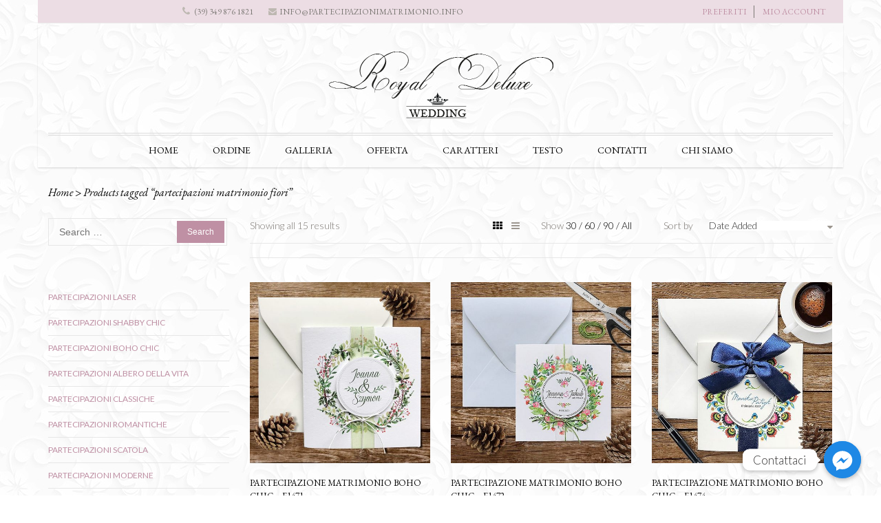

--- FILE ---
content_type: text/html; charset=UTF-8
request_url: https://partecipazionimatrimonio.info/tag-prodotto/partecipazioni-matrimonio-fiori/
body_size: 26591
content:
<!DOCTYPE html>
<html dir="ltr" lang="en-US" prefix="og: https://ogp.me/ns#">
<head>
<meta charset="UTF-8">
<meta http-equiv="X-UA-Compatible" content="IE=edge">
<meta name="viewport" content="width=device-width, initial-scale=1">
<link rel="profile" href="https://gmpg.org/xfn/11">
<link rel="pingback" href="https://partecipazionimatrimonio.info/xmlrpc.php">
<script>document.documentElement.className = document.documentElement.className + ' yes-js js_active js'</script>
<title>partecipazioni matrimonio fiori - Partecipazioni Matrimonio</title>
<style>img:is([sizes="auto" i], [sizes^="auto," i]) { contain-intrinsic-size: 3000px 1500px }</style>
<!-- All in One SEO 4.7.6 - aioseo.com -->
<meta name="robots" content="max-image-preview:large" />
<link rel="canonical" href="https://partecipazionimatrimonio.info/tag-prodotto/partecipazioni-matrimonio-fiori/" />
<meta name="generator" content="All in One SEO (AIOSEO) 4.7.6" />
<script type="application/ld+json" class="aioseo-schema">
{"@context":"https:\/\/schema.org","@graph":[{"@type":"BreadcrumbList","@id":"https:\/\/partecipazionimatrimonio.info\/tag-prodotto\/partecipazioni-matrimonio-fiori\/#breadcrumblist","itemListElement":[{"@type":"ListItem","@id":"https:\/\/partecipazionimatrimonio.info\/#listItem","position":1,"name":"Home","item":"https:\/\/partecipazionimatrimonio.info\/","nextItem":{"@type":"ListItem","@id":"https:\/\/partecipazionimatrimonio.info\/tag-prodotto\/partecipazioni-matrimonio-fiori\/#listItem","name":"partecipazioni matrimonio fiori"}},{"@type":"ListItem","@id":"https:\/\/partecipazionimatrimonio.info\/tag-prodotto\/partecipazioni-matrimonio-fiori\/#listItem","position":2,"name":"partecipazioni matrimonio fiori","previousItem":{"@type":"ListItem","@id":"https:\/\/partecipazionimatrimonio.info\/#listItem","name":"Home"}}]},{"@type":"CollectionPage","@id":"https:\/\/partecipazionimatrimonio.info\/tag-prodotto\/partecipazioni-matrimonio-fiori\/#collectionpage","url":"https:\/\/partecipazionimatrimonio.info\/tag-prodotto\/partecipazioni-matrimonio-fiori\/","name":"partecipazioni matrimonio fiori - Partecipazioni Matrimonio","inLanguage":"en-US","isPartOf":{"@id":"https:\/\/partecipazionimatrimonio.info\/#website"},"breadcrumb":{"@id":"https:\/\/partecipazionimatrimonio.info\/tag-prodotto\/partecipazioni-matrimonio-fiori\/#breadcrumblist"}},{"@type":"Organization","@id":"https:\/\/partecipazionimatrimonio.info\/#organization","name":"Partecipazioni Matrimonio","description":"Il mondo del matrimonio","url":"https:\/\/partecipazionimatrimonio.info\/"},{"@type":"WebSite","@id":"https:\/\/partecipazionimatrimonio.info\/#website","url":"https:\/\/partecipazionimatrimonio.info\/","name":"Partecipazioni Matrimonio","description":"Il mondo del matrimonio","inLanguage":"en-US","publisher":{"@id":"https:\/\/partecipazionimatrimonio.info\/#organization"}}]}
</script>
<!-- All in One SEO -->
<link rel='dns-prefetch' href='//fonts.googleapis.com' />
<link rel="alternate" type="application/rss+xml" title="Partecipazioni Matrimonio &raquo; Feed" href="https://partecipazionimatrimonio.info/feed/" />
<link rel="alternate" type="application/rss+xml" title="Partecipazioni Matrimonio &raquo; Comments Feed" href="https://partecipazionimatrimonio.info/comments/feed/" />
<link rel="alternate" type="application/rss+xml" title="Partecipazioni Matrimonio &raquo; partecipazioni matrimonio fiori Tag Feed" href="https://partecipazionimatrimonio.info/tag-prodotto/partecipazioni-matrimonio-fiori/feed/" />
<!-- <link rel='stylesheet' id='wc-blocks-vendors-style-css' href='https://partecipazionimatrimonio.info/wp-content/plugins/woocommerce/packages/woocommerce-blocks/build/wc-blocks-vendors-style.css?ver=8.9.2' type='text/css' media='all' /> -->
<!-- <link rel='stylesheet' id='wc-blocks-style-css' href='https://partecipazionimatrimonio.info/wp-content/plugins/woocommerce/packages/woocommerce-blocks/build/wc-blocks-style.css?ver=8.9.2' type='text/css' media='all' /> -->
<!-- <link rel='stylesheet' id='jquery-selectBox-css' href='https://partecipazionimatrimonio.info/wp-content/plugins/yith-woocommerce-wishlist/assets/css/jquery.selectBox.css?ver=1.2.0' type='text/css' media='all' /> -->
<!-- <link rel='stylesheet' id='woocommerce_prettyPhoto_css-css' href='//partecipazionimatrimonio.info/wp-content/plugins/woocommerce/assets/css/prettyPhoto.css?ver=3.1.6' type='text/css' media='all' /> -->
<!-- <link rel='stylesheet' id='yith-wcwl-main-css' href='https://partecipazionimatrimonio.info/wp-content/plugins/yith-woocommerce-wishlist/assets/css/style.css?ver=4.0.1' type='text/css' media='all' /> -->
<link rel="stylesheet" type="text/css" href="//partecipazionimatrimonio.info/wp-content/cache/wpfc-minified/ehp2ryz3/2h8dt.css" media="all"/>
<style id='yith-wcwl-main-inline-css' type='text/css'>
:root { --rounded-corners-radius: 16px; --add-to-cart-rounded-corners-radius: 16px; --feedback-duration: 3s } 
:root { --rounded-corners-radius: 16px; --add-to-cart-rounded-corners-radius: 16px; --feedback-duration: 3s } 
</style>
<!-- <link rel='stylesheet' id='chaty-front-css-css' href='https://partecipazionimatrimonio.info/wp-content/plugins/chaty/css/chaty-front.min.css?ver=3.3.21643403366' type='text/css' media='all' /> -->
<!-- <link rel='stylesheet' id='contact-form-7-css' href='https://partecipazionimatrimonio.info/wp-content/plugins/contact-form-7/includes/css/styles.css?ver=5.9.8' type='text/css' media='all' /> -->
<!-- <link rel='stylesheet' id='rs-plugin-settings-css' href='https://partecipazionimatrimonio.info/wp-content/plugins/revslider/public/assets/css/settings.css?ver=5.4.1' type='text/css' media='all' /> -->
<link rel="stylesheet" type="text/css" href="//partecipazionimatrimonio.info/wp-content/cache/wpfc-minified/mjkkze4i/2h8dt.css" media="all"/>
<style id='rs-plugin-settings-inline-css' type='text/css'>
#rs-demo-id {}
</style>
<!-- <link rel='stylesheet' id='themeszone-add-vc-shortcodes-css' href='https://partecipazionimatrimonio.info/wp-content/plugins/themes_zone_add_vc_shortcodes/public/css/themeszone-add-vc-shortcodes-public.css?ver=1.0.0' type='text/css' media='all' /> -->
<!-- <link rel='stylesheet' id='fbshare-stylesheet-css' href='https://partecipazionimatrimonio.info/wp-content/plugins/woocommerce-facebook-share-like-button/css/fbshare.css?ver=6.7.1' type='text/css' media='all' /> -->
<link rel="stylesheet" type="text/css" href="//partecipazionimatrimonio.info/wp-content/cache/wpfc-minified/kqawiqdk/e81nd.css" media="all"/>
<style id='woocommerce-inline-inline-css' type='text/css'>
.woocommerce form .form-row .required { visibility: visible; }
</style>
<!-- <link rel='stylesheet' id='dashicons-css' href='https://partecipazionimatrimonio.info/wp-includes/css/dashicons.min.css?ver=6.7.1' type='text/css' media='all' /> -->
<link rel="stylesheet" type="text/css" href="//partecipazionimatrimonio.info/wp-content/cache/wpfc-minified/2z1082e8/e81nd.css" media="all"/>
<style id='dashicons-inline-css' type='text/css'>
[data-font="Dashicons"]:before {font-family: 'Dashicons' !important;content: attr(data-icon) !important;speak: none !important;font-weight: normal !important;font-variant: normal !important;text-transform: none !important;line-height: 1 !important;font-style: normal !important;-webkit-font-smoothing: antialiased !important;-moz-osx-font-smoothing: grayscale !important;}
</style>
<!-- <link rel='stylesheet' id='brideliness-basic-css' href='https://partecipazionimatrimonio.info/wp-content/themes/brideliness/style.css?ver=6.7.1' type='text/css' media='all' /> -->
<link rel="stylesheet" type="text/css" href="//partecipazionimatrimonio.info/wp-content/cache/wpfc-minified/20cvtkxy/e81nd.css" media="all"/>
<style id='brideliness-basic-inline-css' type='text/css'>
header.fixed-header #mega-menu-wrap-primary-nav #mega-menu-primary-nav > li.mega-menu-item > a.mega-menu-link{
color: #000000;
}
header.fixed-header #mega-menu-wrap-primary-nav #mega-menu-primary-nav > li.mega-menu-item > a.mega-menu-link:hover{
color: #bf90a4;
}	
@media (max-width: 800px){
header.fixed #mega-menu-wrap-primary-nav #mega-menu-primary-nav > li.mega-menu-item > a.mega-menu-link{
color: #000000;
}
header.fixed #mega-menu-wrap-primary-nav #mega-menu-primary-nav > li.mega-menu-item > a.mega-menu-link:hover,
header.fixed #mega-menu-wrap-primary-nav #mega-menu-primary-nav > li.mega-menu-item > a.mega-menu-link:focus,
header.fixed #mega-menu-wrap-primary-nav #mega-menu-primary-nav > li.mega-menu-item.mega-toggle-on > a.mega-menu-link{
color: #bf90a4;
}	
}
body.custom-color-sheme button,
body.custom-color-sheme .more-link,
body.custom-color-sheme .widget_search .search-submit,
body.custom-color-sheme .widget_search .search-submit,
body.custom-color-sheme .widget_shopping_cart .widget_shopping_cart_content .buttons a:first-child,
body.custom-color-sheme .widget_shopping_cart .widget_shopping_cart_content .buttons a.checkout,
body.custom-color-sheme.woocommerce ul.products li.product  .add_to_cart_button,
.woocommerce ul.products li.product .add_to_cart_button,
.woocommerce ul.products li.product	.button.product_type_external,
.woocommerce ul.products li.product	.button.product_type_grouped,
.woocommerce ul.products li.product .product_type_variable,
body.custom-color-sheme.woocommerce ul.products li.product .product_type_external,
body.custom-color-sheme.woocommerce ul.products li.product .product_type_grouped,
body.custom-color-sheme.woocommerce ul.products li.product .product_type_simple,
body.custom-color-sheme.woocommerce ul.products li.product .product_type_variable,
body.custom-color-sheme.single-product.woocommerce .product-type-simple .single_add_to_cart_button,
body.custom-color-sheme.woocommerce .cart-collaterals .cart_totals a.checkout-button.button,
body.custom-color-sheme.woocommerce-page .cart-collaterals .cart_totals a.checkout-button.button,
body.custom-color-sheme.woocommerce-account.woocommerce-page .woocommerce-MyAccount-content .button,
.woocommerce-account .woocommerce .u-column1.col-1 .button, 
.woocommerce-account .woocommerce .u-column2.col-2 .button{
font-size: 12px;
font-weight: normal;
color: #ffffff;
font-family: "Arial", sans-serif;	
}
input[type=submit],
input[type="button"],
input[type="reset"],
.comment-form .form-submit input,
body.custom-color-sheme input[type=submit],
body.custom-color-sheme input[type="button"],
body.custom-color-sheme input[type="reset"],
body.custom-color-sheme .brideliness-get-more-posts{
color: #ffffff;
background:#bf90a4;
box-shadow: none;
}
input[type=submit]:hover,
input[type="button"]:hover,
input[type="reset"]:hover,
body.custom-color-sheme input[type=submit]:hover,
body.custom-color-sheme input[type="button"]:hover,
body.custom-color-sheme input[type="reset"]:hover{
color:#585858;
}
body.custom-color-sheme .brideliness-get-more-posts:hover{
background: #ffffff;
color:#585858;
box-shadow: inset 0 0 0 2px hsl(0, 0%, 100%), inset 0 0 0 3px hsl(0, 0%, 91%);
}
body.custom-color-sheme input[type=submit]:hover,
body.custom-color-sheme input[type="button"]:hover,
body.custom-color-sheme input[type="reset"]:hover,
body.custom-color-sheme .widget_search .search-submit:hover,
body.custom-color-sheme .widget_search .search-submit:hover,
body.custom-color-sheme .wysija-submit:hover{
background:#e7e6e5;
box-shadow:none;
}
body.custom-color-sheme button,
.single-product.woocommerce.single_type_3 .product-type-variable .single_variation_wrap .single_add_to_cart_button,
.woocommerce-account .woocommerce .u-column1.col-1 .button,
.woocommerce-account .woocommerce .u-column2.col-2 .button,
body.custom-color-sheme .more-link,
body.custom-color-sheme.woocommerce ul.products li.product  .added_to_cart,
body.custom-color-sheme.single-product.woocommerce .product-type-simple .single_add_to_cart_button,
body.custom-color-sheme.woocommerce .cart-collaterals .cart_totals a.checkout-button.button,
body.custom-color-sheme.woocommerce-page .cart-collaterals .cart_totals a.checkout-button.button,
body.custom-color-sheme.woocommerce-page .return-to-shop a.wc-backward,
body.custom-color-sheme.woocommerce-account.woocommerce-page .woocommerce-MyAccount-content .button,
body.custom-color-sheme #place_order,
.woocommerce form.checkout_coupon input.button,
.single-product.woocommerce.single_type_2  .single_add_to_cart_button,
.single-product.woocommerce-page.single_type_2  .single_add_to_cart_button,
.single-product.woocommerce.single_type_2  .product_type_external,
.single-product.woocommerce-page.single_type_2  .product_type_external,
.single-product.woocommerce.single_type_3 .product-type-grouped .single_add_to_cart_button,
.single-product.woocommerce.single_type_3 .product-type-external .single_add_to_cart_button,
.single-product.woocommerce.single_type_1 div.product.product-type-grouped .single_add_to_cart_button,
.single-product.woocommerce .product-type-variable .single_variation_wrap .single_add_to_cart_button,
.single-product.woocommerce.single_type_1 .product-type-external .single_add_to_cart_button,
.single-product.woocommerce-page.single_type_1 .product-type-external .single_add_to_cart_button,
.search .site-content .search-form .search-submit{
background:#bf90a4;
box-shadow: inset 0 0 0 2px #bf90a4, inset 0 0 0 3px hsl(0, 0%, 100%);
}
.widget_shopping_cart .widget_shopping_cart_content .buttons a.checkout{
background:#bf90a4;
}
.widget_shopping_cart .widget_shopping_cart_content .buttons a.checkout:before{
border-color:#bf90a4;	
}
.widget_shopping_cart .widget_shopping_cart_content .buttons a:first-child:before{
border-color:#e7e6e5;
}
.widget_shopping_cart .widget_shopping_cart_content .buttons a:first-child{
background:#e7e6e5;
}
.widget_shopping_cart .widget_shopping_cart_content .buttons a:first-child:hover,
body.custom-color-sheme .widget_shopping_cart .widget_shopping_cart_content .buttons a:first-child:hover{
color:#e7e6e5;
}
body.custom-color-sheme .widget_shopping_cart .widget_shopping_cart_content .buttons a.checkout:hover,
.search .site-content .search-form .search-submit:hover{
color:#bf90a4;
}
body.custom-color-sheme.woocommerce ul.products li.product  .add_to_cart_button:before,
body.custom-color-sheme.woocommerce ul.products li.product  .product_type_external:before,
body.custom-color-sheme.woocommerce ul.products li.product .product_type_grouped:before,
body.custom-color-sheme.woocommerce ul.products li.product .product_type_simple:before,
body.custom-color-sheme.woocommerce ul.products li.product .roduct_type_variable:before,
.woocommerce ul.products li.product .add_to_cart_button:before,
.woocommerce ul.products li.product .product_type_external:before,
.woocommerce ul.products li.product .product_type_grouped:before,
.woocommerce ul.products li.product .product_type_simple:before,
.woocommerce ul.products li.product .roduct_type_variable:before,
.woocommerce ul.products li.product:hover  .add_to_cart_button:before,
.woocommerce ul.products li.product:hover  .added_to_cart:before,
.woocommerce ul.products li.product:hover  .product_type_external:before,
.woocommerce ul.products li.product:hover .product_type_grouped:before,
.woocommerce ul.products li.product:hover .product_type_simple:before,
.woocommerce ul.products li.product:hover .roduct_type_variable:before{
border-color:#bf90a4;
}
body.custom-color-sheme.woocommerce ul.products li.product  .add_to_cart_button,
body.custom-color-sheme.woocommerce ul.products li.product  .product_type_external,
body.custom-color-sheme.woocommerce ul.products li.product .product_type_grouped,
body.custom-color-sheme.woocommerce ul.products li.product .product_type_simple,
body.custom-color-sheme.woocommerce ul.products li.product .roduct_type_variable,
.woocommerce ul.products li.product .add_to_cart_button,
.woocommerce ul.products li.product .product_type_external,
.woocommerce ul.products li.product .product_type_grouped,
.woocommerce ul.products li.product .product_type_simple,
.woocommerce ul.products li.product .roduct_type_variable,
.woocommerce ul.products li.product:hover  .add_to_cart_button,
.woocommerce ul.products li.product:hover  .added_to_cart,
.woocommerce ul.products li.product:hover  .product_type_external,
.woocommerce ul.products li.product:hover .product_type_grouped,
.woocommerce ul.products li.product:hover .product_type_simple,
.woocommerce ul.products li.product:hover .roduct_type_variable{
background:#bf90a4;
}
body.custom-color-sheme #place_order:hover,
.single-product.woocommerce.single_type_1 div.product.product-type-grouped .single_add_to_cart_button:hover,
.woocommerce form.checkout_coupon input.button:hover,
.woocommerce-account .woocommerce .u-column1.col-1 .button:hover, 
.woocommerce-account .woocommerce .u-column2.col-2 .button:hover,
.single-product.woocommerce.single_type_3   .product-type-variable .single_variation_wrap .single_add_to_cart_button:hover,
.single-product.woocommerce.single_type_2  .single_add_to_cart_button:hover,
.single-product.woocommerce-page.single_type_2  .single_add_to_cart_button:hover,
.single-product.woocommerce.single_type_2  .product_type_external:hover,
.single-product.woocommerce-page.single_type_2  .product_type_external:hover,
.single-product.woocommerce.single_type_3 .single_add_to_cart_button:hover,
.single-product.woocommerce-page.single_type_3 .single_add_to_cart_button:hover,
.single-product.woocommerce.single_type_3 .product_type_external:hover,
.single-product.woocommerce-page.single_type_3 .product_type_external:hover,
.single-product.woocommerce .product-type-variable .single_variation_wrap .single_add_to_cart_button:hover,
.single-product.woocommerce.single_type_3 .product-type-grouped .single_add_to_cart_button:hover,
.single-product.woocommerce.single_type_3 .product-type-external .single_add_to_cart_button:hover,
.single-product.woocommerce .product-type-variable .single_variation_wrap .single_add_to_cart_button:hover,
.single-product.woocommerce.single_type_1 .product-type-external .single_add_to_cart_button:hover,
.single-product.woocommerce-page.single_type_1 .product-type-external .single_add_to_cart_button:hover,
.woocommerce ul.products li.product .add_to_cart_button:hover,
.woocommerce ul.products li.product .product_type_external:hover,
.woocommerce ul.products li.product .product_type_grouped:hover,
.woocommerce ul.products li.product .product_type_simple:hover,
.woocommerce ul.products li.product .roduct_type_variable:hover,
.woocommerce ul.products li.product:hover  .add_to_cart_button:hover,
.woocommerce ul.products li.product:hover  .added_to_cart:hover,
.woocommerce ul.products li.product:hover  .product_type_external:hover,
.woocommerce ul.products li.product:hover .product_type_grouped:hover,
.woocommerce ul.products li.product:hover .product_type_simple:hover,
.woocommerce ul.products li.product:hover .roduct_type_variable:hover{
color:#bf90a4;
background:none;
}
.woocommerce .shop_table.cart .buttons-update .clear-cart{
box-shadow: inset 0 0 0 2px #bf90a4, inset 0 0 0 3px hsl(0, 0%, 100%);
color:#bf90a4;
}
.woocommerce .shop_table.cart .buttons-update .clear-cart:hover{
box-shadow: inset 0 0 0 2px #bf90a4, inset 0 0 0 3px hsl(0, 0%, 100%);
background:#bf90a4;
color: #ffffff;
}
body.custom-color-sheme button:hover,
body.custom-color-sheme .more-link:hover,
body.custom-color-sheme.woocommerce ul.products li.product  .added_to_cart:hover,
body.custom-color-sheme.woocommerce ul.products li.product  .add_to_cart_button:hover,
body.custom-color-sheme.woocommerce ul.products li.product  .product_type_external:hover,
body.custom-color-sheme.woocommerce ul.products li.product .product_type_grouped:hover,
body.custom-color-sheme.woocommerce ul.products li.product .product_type_simple:hover,
body.custom-color-sheme.woocommerce ul.products li.product .roduct_type_variable:hover,
body.custom-color-sheme.single-product.woocommerce .product-type-simple .single_add_to_cart_button:hover,
body.custom-color-sheme.woocommerce .cart-collaterals .cart_totals a.checkout-button.button:hover,
body.custom-color-sheme.woocommerce-page .cart-collaterals .cart_totals a.checkout-button.button:hover,
body.custom-color-sheme.woocommerce-account.woocommerce-page .woocommerce-MyAccount-content .button:hover,
body.custom-color-sheme.woocommerce-page .return-to-shop a.wc-backward:hover{
background:none;
color:#bf90a4;
}
body.custom-color-sheme .woocommerce-page form.woocommerce-shipping-calculator .button,
body.custom-color-sheme .woocommerce form.woocommerce-shipping-calculator .button,
body.custom-color-sheme .woocommerce table.cart .coupon input.button,
body.custom-color-sheme .woocommerce .shop_table.cart .buttons-update .update-cart,
.single-product.woocommerce.single_type_1  .wrapper-yith-button a,
.single-product.woocommerce-page.single_type_1 .wrapper-yith-button a,
.single-product.woocommerce.single_type_1  .wrapper-yith-button a,
.single-product.woocommerce-page.single_type_1 .wrapper-yith-button a,
.single-product.woocommerce div.product .summary   .yith-wcwl-add-to-wishlist a{
background:#e7e6e5;
color: #ffffff;
box-shadow: inset 0 0 0 2px #e7e6e5, inset 0 0 0 3px hsl(0, 0%, 100%);
}
body.custom-color-sheme .woocommerce-page form.woocommerce-shipping-calculator .button:hover,
body.custom-color-sheme .woocommerce form.woocommerce-shipping-calculator .button:hover,
body.custom-color-sheme .woocommerce table.cart .coupon input.button:hover,
body.custom-color-sheme .woocommerce .shop_table.cart .buttons-update .update-cart:hover,
.single-product.woocommerce.single_type_1  .wrapper-yith-button a:hover,
.single-product.woocommerce-page.single_type_1 .wrapper-yith-button a:hover,
.single-product.woocommerce.single_type_1  .wrapper-yith-button a:hover,
.single-product.woocommerce-page.single_type_1 .wrapper-yith-button a:hover,
.single-product.woocommerce div.product .summary   .yith-wcwl-add-to-wishlist a:hover,
.single-product.woocommerce.single_type_1 div.product .summary   .yith-wcwl-add-to-wishlist a:hover,
.single-product.woocommerce-page.single_type_1 div.product .summary   .yith-wcwl-add-to-wishlist a:hover{
background:none;
color: #e7e6e5!important;	
}
body.custom-color-sheme	.content-post,
body.custom-color-sheme.woocommerce .site-content .entry-content,
body.custom-color-sheme.single-product.woocommerce div.product div.summary p{
font-size: 14px;
font-weight: normal;
color: #000000;
font-family: "Arial", sans-serif;
}
body.custom-color-sheme	.entery-meta-left,
body.custom-color-sheme article.post-list .entery-meta-left .time-wrapper,
body.custom-color-sheme article.post-list .entery-meta-left .post-comments a,
body.custom-color-sheme.single article.post .entry-content .share h3,
body.custom-color-sheme.single .post-tags span,
body.custom-color-sheme.single article.post .entry-content .entry-meta-bottom .post-comments span,
body.custom-color-sheme.single article.post .entry-content .entry-meta-bottom .post-comments a,
body.custom-color-sheme.single article.post .entry-content .entry-meta-bottom .like-wrapper span,
body.custom-color-sheme.single article.post .entry-content .entry-meta-bottom .like-wrapper .liked span.count,
body.custom-color-sheme.single .author-info .written,
body.custom-color-sheme.single .author-info .author-bio,
body.custom-color-sheme.single .comment-meta time,
body.custom-color-sheme.single .comment-notes, body.custom-color-sheme.single .logged-in-as,
.comment-form-comment textarea,
body.custom-color-sheme.single-product.woocommerce .product_meta span.sku_wrapper,
body.custom-color-sheme.single-product.woocommerce .product_meta span.posted_in,
body.custom-color-sheme.single-product.woocommerce .product_meta span.tagged_as,
body.custom-color-sheme.woocommerce .woocommerce-message, body.custom-color-sheme .woocommerce-page .woocommerce-message,
body.custom-color-sheme.woocommerce .woocommerce .woocommerce-message:before, body.custom-color-sheme.woocommerce .woocommerce-page .woocommerce-message:before,
body.custom-color-sheme .breadcrumbs-wrapper .breadcrumbs a,
body.custom-color-sheme .comments-area .comment-content,
body.custom-color-sheme.single-product.woocommerce .woocommerce-tabs.wc-tabs-wrapper .woocommerce-Tabs-panel p,
body.custom-color-sheme.single-product.woocommerce .shop_attributes,
body.custom-color-sheme.single-product.woocommerce #reviews #comments ol.commentlist li  .comment-text .description p, .single-product.woocommerce-page #reviews #comments ol.commentlist li  .comment-text .description p,
body.custom-color-sheme .woocommerce .woocommerce-breadcrumb a, .woocommerce-page .woocommerce-breadcrumb a,
.single-product.woocommerce #reviews #comments ol.commentlist li .comment-text p.meta, .single-product.woocommerce-page #reviews #comments ol.commentlist li .comment-text p.meta{
color: #000000;
}
body.custom-color-sheme .entry-title a,
body.custom-color-sheme .entry-header h1.entry-title,
body.custom-color-sheme.single  #related_posts h2,
body.custom-color-sheme.single .comments-area h2,
body.custom-color-sheme .comment-respond h3,
body.custom-color-sheme.attachment article .entery-content h2,
body.custom-color-sheme.single-product.woocommerce div.product div.summary h1.product_title,
body.custom-color-sheme.single-product.woocommerce-page #content div.product div.summary h1.product_title,
body.custom-color-sheme.single-product.woocommerce div.product .related h2 span,
body.custom-color-sheme.single-product.woocommerce-page div.product .related  h2 span,
body.custom-color-sheme .cart-collaterals .cross-sells .title-wrapper h2 span{
font-size: 28px;
font-weight: normal;
color: #000000;
font-family: "Arial", sans-serif;
}
body.custom-color-sheme .widget-area.sidebar .widget-title, .widget.specials .widget-title{
font-size: 16px;
font-weight: normal;
color: #151515;
font-family: "Arial", sans-serif;
}
body.custom-color-sheme .site-footer .widget .widget-title{
font-size: 14px;
font-weight: normal;
color: #f9f9f8;
font-family: "Arial", sans-serif;
}
body.custom-color-sheme footer.site-footer{
color: ;
}
.custom-color-sheme a,
.custom-color-sheme .widget_brideliness_shop_filters_widget ul li,
.custom-color-sheme .widget.widget_brideliness_collapsing_categories ul li a,
.custom-color-sheme .widget.widget_archive ul li a{
color: #bf90a4;
}
.custom-color-sheme a:hover,
.custom-color-sheme a:active,
.custom-color-sheme .widget.widget_archive ul li a:hover,
.custom-color-sheme .widget.widget_brideliness_collapsing_categories ul li a:hover,
.custom-color-sheme .widget.widget_dash_shop_filters li.is-checked,
.custom-color-sheme .widget.widget_dash_shop_filters li:hover,
.custom-color-sheme .breadcrumbs-wrapper .breadcrumbs a:hover,
.custom-color-sheme .breadcrumbs-wrapper .woocommerce-breadcrumb a:hover,
.custom-color-sheme .breadcrumbs-wrapper .breadcrumbs a:active,
.custom-color-sheme .breadcrumbs-wrapper .woocommerce-breadcrumb a:active,
.widget_brideliness_shop_filters_widget ul li:hover			{
color: #000000;
}
.custom-color-sheme .special-filter-widget-area,
.custom-color-sheme.woocommerce .woocommerce-ordering .select2-container .select2-choice,
.custom-color-sheme .widget.widget_brideliness_collapsing_categories ul li,
.custom-color-sheme .widget_brideliness_shop_filters_widget .filters-group li,
.custom-color-sheme article.post-list.has-post-thumbnail .entry-content,
.custom-color-sheme .widget.widget_archive ul li,
.custom-color-sheme .widget.widget_calendar #calendar_wrap tfoot tr td:after,
.custom-color-sheme .sidebar  .brideliness-socials-widget li:first-of-type,
.custom-color-sheme .sidebar  .brideliness-socials-widget li,
.custom-color-sheme .widget_brideliness_recent_post_widget ul li,
.custom-color-sheme .widget_search .search-field,
.custom-color-sheme.single article.post .entry-content .entry-meta-bottom,
.custom-color-sheme.single  .single-post-navigation .previous,
.custom-color-sheme.single  .single-post-navigation .next,
.custom-color-sheme.single  #related_posts ul li .wrapper-content,
.custom-color-sheme textarea,
.custom-color-sheme input[type="text"],
.custom-color-sheme input[type="email"],
.custom-color-sheme input[type="search"],
.custom-color-sheme input[type="password"],
.custom-color-sheme input[type="tel"],
.custom-color-sheme .wpcf7-form-control-wrap .wpcf7-textarea,
.custom-color-sheme.woocommerce-checkout .shop_table.woocommerce-checkout-review-order-table tfoot tr.order-total th,
.custom-color-sheme.woocommerce-checkout .shop_table.woocommerce-checkout-review-order-table tfoot tr.order-total td,
.custom-color-sheme.woocommerce-page .shop_table.woocommerce-checkout-review-order-table tr.cart_item td,
.custom-color-sheme .select2-container .select2-choice, 
.custom-color-sheme.attachment article .entry-meta-bottom,
.custom-color-sheme.woocommerce-account.woocommerce-page .woocommerce-MyAccount-content,
.custom-color-sheme.woocommerce-account.woocommerce-page .woocommerce-MyAccount-navigation ul li a,
.custom-color-sheme .woocommerce .my_account_orders tbody tr,
.custom-color-sheme.single-product.woocommerce .product_meta,
.custom-color-sheme.single-product.woocommerce-page .product_meta,
.custom-color-sheme .shop_table.cart tr.cart_item td.product-quantity div.quantity input,
.custom-color-sheme.single-product.woocommerce .summary.entry-summary  input.qty,
.custom-color-sheme.single-product.woocommerce .woocommerce-tabs.wc-tabs-wrapper ul.tabs.wc-tabs,
.custom-color-sheme.single-product.woocommerce-page .woocommerce-tabs.wc-tabs-wrapper ul.tabs.wc-tabs,
.custom-color-sheme.single-product.woocommerce .woocommerce-tabs.wc-tabs-wrapper ul.tabs.wc-tabs li,
.custom-color-sheme.single-product.woocommerce-page .woocommerce-tabs.wc-tabs-wrapper ul.tabs.wc-tabs li,
.custom-color-sheme.single-product.woocommerce .woocommerce-tabs.wc-tabs-wrapper ul.tabs.wc-tabs li:last-of-type,
.custom-color-sheme.single-product.woocommerce-page .woocommerce-tabs.wc-tabs-wrapper ul.tabs.wc-tabs li:last-of-type,
.custom-color-sheme.single-product.woocommerce .woocommerce-tabs.wc-tabs-wrapper ul.tabs.wc-tabs li a,
.custom-color-sheme.single-product.woocommerce-page .woocommerce-tabs.wc-tabs-wrapper ul.tabs.wc-tabs li a,
.custom-color-sheme.woocommerce table.cart td.actions, .woocommerce #content table.cart td.actions, .woocommerce-page table.cart td.actions,
.custom-color-sheme .shop_table.cart tr.cart_item  > td,
.custom-color-sheme.woocommerce table.cart td.actions .coupon .input-text, .woocommerce #content table.cart td.actions .coupon .input-text,
.custom-color-sheme.woocommerce-page table.cart td.actions .coupon .input-text,
.custom-color-sheme.woocommerce-page #content table.cart td.actions .coupon .input-text,
.custom-color-sheme.woocommerce .cart-collaterals tr.order-total th, .woocommerce .cart-collaterals tr.order-total td,
.custom-color-sheme.woocommerce-page .cart-collaterals tr.order-total th, .woocommerce-page .cart-collaterals tr.order-total td{
border-color:#e7e7e7;
}
.custom-color-sheme .star-rating span:before,
.custom-color-sheme .woocommerce ul.products li.product  ins,
.custom-color-sheme .woocommerce-page ul.products li.product ins,
.custom-color-sheme .woocommerce ul.products li.product span.price,
.custom-color-sheme .woocommerce-page ul.products li.product span.price,
.custom-color-sheme.woocommerce .pt-view-switcher .pt-grid.active,
.custom-color-sheme.woocommerce-page .pt-view-switcher .pt-grid.active,
.custom-color-sheme.woocommerce .pt-view-switcher .pt-list:hover, .woocommerce-page .pt-view-switcher .pt-list:hover,
.custom-color-sheme.woocommerce .pt-view-switcher .pt-grid:hover, .woocommerce-page .pt-view-switcher .pt-grid:hover,
.custom-color-sheme.woocommerce .quantity-show,
.custom-color-sheme.woocommerce .total,
.custom-color-sheme.single-product.woocommerce .amount,
.custom-color-sheme.single-product.woocommerce-page.amount,
.custom-color-sheme.single-product.woocommerce .woocommerce-review-link:hover,
.custom-color-sheme.single-product.woocommerce-page .woocommerce-review-link:hover,
.custom-color-sheme.single-product.woocommerce .related.products ul.products li .price .amount,
.custom-color-sheme.single-product.woocommerce-page .related.products ul.products li .price .amount,
.custom-color-sheme.single-product.woocommerce .up-sells ul.products li .price .amount,
.custom-color-sheme.single-product.woocommerce-page .up-sells ul.products li .price .amount,
.custom-color-sheme .widget_shopping_cart .heading.standart-style .cart-icon,
.custom-color-sheme .widget_shopping_cart .cart-widget-title,
.custom-color-sheme .widget_shopping_cart .cart-contents{
color:#000000;
}
.custom-color-sheme .paging-navigation .page-numbers.current,
.custom-color-sheme .paging-navigation .page-numbers:hover,
.custom-color-sheme .woocommerce nav.woocommerce-pagination .page-numbers li .page-numbers.current,
.custom-color-sheme.woocommerce nav.woocommerce-pagination ul li a:hover,
.custom-color-sheme.woocommerce nav.woocommerce-pagination ul li span:hover{
background:#000000;
border-color:#000000;
}
</style>
<!-- <link rel='stylesheet' id='brideliness-font-brideliness-css' href='https://partecipazionimatrimonio.info/wp-content/themes/brideliness/css/brideliness.css?ver=6.7.1' type='text/css' media='all' /> -->
<!-- <link rel='stylesheet' id='font-awesome-css' href='https://partecipazionimatrimonio.info/wp-content/plugins/visual_composer/assets/lib/bower/font-awesome/css/font-awesome.min.css?ver=5.1.1' type='text/css' media='all' /> -->
<link rel="stylesheet" type="text/css" href="//partecipazionimatrimonio.info/wp-content/cache/wpfc-minified/20kd1h5j/e81nd.css" media="all"/>
<style id='font-awesome-inline-css' type='text/css'>
[data-font="FontAwesome"]:before {font-family: 'FontAwesome' !important;content: attr(data-icon) !important;speak: none !important;font-weight: normal !important;font-variant: normal !important;text-transform: none !important;line-height: 1 !important;font-style: normal !important;-webkit-font-smoothing: antialiased !important;-moz-osx-font-smoothing: grayscale !important;}
</style>
<!-- <link rel='stylesheet' id='brideliness-bootstrap-layout-css' href='https://partecipazionimatrimonio.info/wp-content/themes/brideliness/css/bootstrap.css?ver=6.7.1' type='text/css' media='all' /> -->
<link rel="stylesheet" type="text/css" href="//partecipazionimatrimonio.info/wp-content/cache/wpfc-minified/g13jkfw5/e81nd.css" media="all"/>
<link rel='stylesheet' id='google-fonts-css' href='https://fonts.googleapis.com/css?family=EB+Garamond%3A100%2C100italic%2C300%2C300italic%2C400%2C400italic%2C500%2C500italic%2C700%2C700italic%2C900%2C900italic%7CLato%3A100%2C100italic%2C300%2C300italic%2C400%2C400italic%2C500%2C500italic%2C700%2C700italic%2C900%2C900italic%7CGreat+Vibes%3A100%2C100italic%2C300%2C300italic%2C400%2C400italic%2C500%2C500italic%2C700%2C700italic%2C900%2C900italic%7CLibre+Baskerville%3A100%2C100italic%2C300%2C300italic%2C400%2C400italic%2C500%2C500italic%2C700%2C700italic%2C900%2C900italic&#038;subset=latin%2Clatin-ext' type='text/css' media='all' />
<!-- <link rel='stylesheet' id='animate-css' href='https://partecipazionimatrimonio.info/wp-content/plugins/enjoy-instagram-instagram-responsive-images-gallery-and-carousel/assets/css/animate.min.css?ver=6.2.2' type='text/css' media='all' /> -->
<!-- <link rel='stylesheet' id='ei-carousel-css' href='https://partecipazionimatrimonio.info/wp-content/plugins/enjoy-instagram-instagram-responsive-images-gallery-and-carousel/assets/css/swiper-bundle.min.css?ver=6.2.2' type='text/css' media='all' /> -->
<!-- <link rel='stylesheet' id='ei-carousel-theme-css' href='https://partecipazionimatrimonio.info/wp-content/plugins/enjoy-instagram-instagram-responsive-images-gallery-and-carousel/assets/css/carousel-theme.css?ver=6.2.2' type='text/css' media='all' /> -->
<!-- <link rel='stylesheet' id='ei-polaroid-carousel-theme-css' href='https://partecipazionimatrimonio.info/wp-content/plugins/enjoy-instagram-instagram-responsive-images-gallery-and-carousel/assets/css/polaroid_carousel.css?ver=6.2.2' type='text/css' media='all' /> -->
<!-- <link rel='stylesheet' id='ei-showcase-carousel-theme-css' href='https://partecipazionimatrimonio.info/wp-content/plugins/enjoy-instagram-instagram-responsive-images-gallery-and-carousel/assets/css/showcase_carousel.css?ver=6.2.2' type='text/css' media='all' /> -->
<!-- <link rel='stylesheet' id='fancybox_css-css' href='https://partecipazionimatrimonio.info/wp-content/plugins/enjoy-instagram-instagram-responsive-images-gallery-and-carousel/assets/css/jquery.fancybox.min.css?ver=6.2.2' type='text/css' media='all' /> -->
<!-- <link rel='stylesheet' id='grid_fallback-css' href='https://partecipazionimatrimonio.info/wp-content/plugins/enjoy-instagram-instagram-responsive-images-gallery-and-carousel/assets/css/grid_fallback.min.css?ver=6.2.2' type='text/css' media='all' /> -->
<!-- <link rel='stylesheet' id='grid_style-css' href='https://partecipazionimatrimonio.info/wp-content/plugins/enjoy-instagram-instagram-responsive-images-gallery-and-carousel/assets/css/grid_style.min.css?ver=6.2.2' type='text/css' media='all' /> -->
<!-- <link rel='stylesheet' id='enjoy_instagramm_css-css' href='https://partecipazionimatrimonio.info/wp-content/plugins/enjoy-instagram-instagram-responsive-images-gallery-and-carousel/assets/css/enjoy-instagram.css?ver=6.2.2' type='text/css' media='all' /> -->
<link rel="stylesheet" type="text/css" href="//partecipazionimatrimonio.info/wp-content/cache/wpfc-minified/3228bhql/e81nd.css" media="all"/>
<script src='//partecipazionimatrimonio.info/wp-content/cache/wpfc-minified/dqrlqzro/a0bbz.js' type="text/javascript"></script>
<!-- <script type="text/javascript" src="https://partecipazionimatrimonio.info/wp-includes/js/jquery/jquery.min.js?ver=3.7.1" id="jquery-core-js"></script> -->
<!-- <script type="text/javascript" src="https://partecipazionimatrimonio.info/wp-includes/js/jquery/jquery-migrate.min.js?ver=3.4.1" id="jquery-migrate-js"></script> -->
<!-- <script type="text/javascript" src="https://partecipazionimatrimonio.info/wp-content/plugins/woocommerce/assets/js/jquery-blockui/jquery.blockUI.min.js?ver=2.7.0-wc.7.2.2" id="jquery-blockui-js"></script> -->
<script type="text/javascript" id="wc-add-to-cart-js-extra">
/* <![CDATA[ */
var wc_add_to_cart_params = {"ajax_url":"\/wp-admin\/admin-ajax.php","wc_ajax_url":"\/?wc-ajax=%%endpoint%%","i18n_view_cart":"View cart","cart_url":"https:\/\/partecipazionimatrimonio.info\/cart\/","is_cart":"","cart_redirect_after_add":"no"};
/* ]]> */
</script>
<script src='//partecipazionimatrimonio.info/wp-content/cache/wpfc-minified/kbrth81k/e81nd.js' type="text/javascript"></script>
<!-- <script type="text/javascript" src="https://partecipazionimatrimonio.info/wp-content/plugins/woocommerce/assets/js/frontend/add-to-cart.min.js?ver=7.2.2" id="wc-add-to-cart-js"></script> -->
<!-- <script type="text/javascript" src="https://partecipazionimatrimonio.info/wp-content/plugins/visual_composer/assets/js/vendors/woocommerce-add-to-cart.js?ver=5.1.1" id="vc_woocommerce-add-to-cart-js-js"></script> -->
<!-- <script type="text/javascript" src="https://partecipazionimatrimonio.info/wp-content/plugins/enjoy-instagram-instagram-responsive-images-gallery-and-carousel/assets/js/swiper-bundle.min.js?ver=6.2.2" id="ei-carousel-js"></script> -->
<!-- <script type="text/javascript" src="https://partecipazionimatrimonio.info/wp-content/plugins/enjoy-instagram-instagram-responsive-images-gallery-and-carousel/assets/js/jquery.fancybox.min.js?ver=6.2.2" id="fancybox-js"></script> -->
<!-- <script type="text/javascript" src="https://partecipazionimatrimonio.info/wp-content/plugins/enjoy-instagram-instagram-responsive-images-gallery-and-carousel/assets/js/modernizr.custom.26633.min.js?ver=6.2.2" id="modernizr.custom.26633-js"></script> -->
<script type="text/javascript" id="gridrotator-js-extra">
/* <![CDATA[ */
var GridRotator = {"assetsUrl":"https:\/\/partecipazionimatrimonio.info\/wp-content\/plugins\/enjoy-instagram-instagram-responsive-images-gallery-and-carousel\/assets"};
/* ]]> */
</script>
<script src='//partecipazionimatrimonio.info/wp-content/cache/wpfc-minified/8ke6pq14/e81nd.js' type="text/javascript"></script>
<!-- <script type="text/javascript" src="https://partecipazionimatrimonio.info/wp-content/plugins/enjoy-instagram-instagram-responsive-images-gallery-and-carousel/assets/js/jquery.gridrotator.min.js?ver=6.2.2" id="gridrotator-js"></script> -->
<!-- <script type="text/javascript" src="https://partecipazionimatrimonio.info/wp-content/plugins/enjoy-instagram-instagram-responsive-images-gallery-and-carousel/assets/js/ios-orientationchange-fix.min.js?ver=6.2.2" id="orientationchange-js"></script> -->
<!-- <script type="text/javascript" src="https://partecipazionimatrimonio.info/wp-content/plugins/enjoy-instagram-instagram-responsive-images-gallery-and-carousel/assets/js/modernizr.min.js?ver=6.2.2" id="modernizer-js"></script> -->
<!-- <script type="text/javascript" src="https://partecipazionimatrimonio.info/wp-content/plugins/enjoy-instagram-instagram-responsive-images-gallery-and-carousel/assets/js/classie.min.js?ver=6.2.2" id="classie-js"></script> -->
<link rel="https://api.w.org/" href="https://partecipazionimatrimonio.info/wp-json/" /><link rel="alternate" title="JSON" type="application/json" href="https://partecipazionimatrimonio.info/wp-json/wp/v2/product_tag/531" /><link rel="EditURI" type="application/rsd+xml" title="RSD" href="https://partecipazionimatrimonio.info/xmlrpc.php?rsd" />
<meta name="generator" content="WordPress 6.7.1" />
<meta name="generator" content="WooCommerce 7.2.2" />
<script type="text/javascript">
//Grid displaying after loading of images
function display_grid() {
jQuery('[id^="ei-grid-loading-"]').hide();
jQuery('[id^="ei-grid-list-"]').show();
}
window.onload = display_grid;
jQuery(function () {
jQuery(document).on('click', '.fancybox-caption__body', function () {
jQuery(this).toggleClass('full-caption')
})
});
</script>
<noscript><style>.woocommerce-product-gallery{ opacity: 1 !important; }</style></noscript>
<meta name="generator" content="Powered by Visual Composer - drag and drop page builder for WordPress."/>
<!--[if lte IE 9]><link rel="stylesheet" type="text/css" href="https://partecipazionimatrimonio.info/wp-content/plugins/visual_composer/assets/css/vc_lte_ie9.min.css" media="screen"><![endif]--><style type="text/css" id="custom-background-css">
body.custom-background { background-image: url("https://partecipazionimatrimonio.info/wp-content/uploads/2017/10/partecipazioni_matrimonio-1.jpg"); background-position: left top; background-size: auto; background-repeat: repeat; background-attachment: scroll; }
</style>
<meta name="generator" content="Powered by Slider Revolution 5.4.1 - responsive, Mobile-Friendly Slider Plugin for WordPress with comfortable drag and drop interface." />
<link rel="icon" href="https://partecipazionimatrimonio.info/wp-content/uploads/2017/11/partecipazioni_matrimonio.png" sizes="32x32" />
<link rel="icon" href="https://partecipazionimatrimonio.info/wp-content/uploads/2017/11/partecipazioni_matrimonio.png" sizes="192x192" />
<link rel="apple-touch-icon" href="https://partecipazionimatrimonio.info/wp-content/uploads/2017/11/partecipazioni_matrimonio.png" />
<meta name="msapplication-TileImage" content="https://partecipazionimatrimonio.info/wp-content/uploads/2017/11/partecipazioni_matrimonio.png" />
<style type="text/css" id="wp-custom-css">
.wpcf7-form-control.wpcf7-text.wpcf7-validates-as-required {background-color:rgba(255,255,255,0.7)
}
.wpcf7-form-control.wpcf7-text {background-color:rgba(255,255,255,0.7)
}
.wpcf7-form-control.wpcf7-textarea {background-color:rgba(255,255,255,0.7)
}
.footer-bottom{margin-bottom:60px;}
.wedding-banner{
color: #996a63;
font-size: 38px;
font-style: italic;
font-family: EB Garamond;
}
.banner-separator {
padding-top:10px;
}
@media (max-width: 800px) {
.main-top-banner {
display:none;
}	
}
</style>
<noscript><style type="text/css"> .wpb_animate_when_almost_visible { opacity: 1; }</style></noscript><style type="text/css">/** Tuesday 21st November 2023 06:53:51 UTC (core) **//** THIS FILE IS AUTOMATICALLY GENERATED - DO NOT MAKE MANUAL EDITS! **//** Custom CSS should be added to Mega Menu > Menu Themes > Custom Styling **/.mega-menu-last-modified-1700549631 { content: 'Tuesday 21st November 2023 06:53:51 UTC'; }#mega-menu-wrap-primary-nav, #mega-menu-wrap-primary-nav #mega-menu-primary-nav, #mega-menu-wrap-primary-nav #mega-menu-primary-nav ul.mega-sub-menu, #mega-menu-wrap-primary-nav #mega-menu-primary-nav li.mega-menu-item, #mega-menu-wrap-primary-nav #mega-menu-primary-nav li.mega-menu-row, #mega-menu-wrap-primary-nav #mega-menu-primary-nav li.mega-menu-column, #mega-menu-wrap-primary-nav #mega-menu-primary-nav a.mega-menu-link, #mega-menu-wrap-primary-nav #mega-menu-primary-nav span.mega-menu-badge {transition: none;border-radius: 0;box-shadow: none;background: none;border: 0;bottom: auto;box-sizing: border-box;clip: auto;color: #000;display: block;float: none;font-family: inherit;font-size: 12px;height: auto;left: auto;line-height: 1.5;list-style-type: none;margin: 0;min-height: auto;max-height: none;min-width: auto;max-width: none;opacity: 1;outline: none;overflow: visible;padding: 0;position: relative;pointer-events: auto;right: auto;text-align: left;text-decoration: none;text-indent: 0;text-transform: none;transform: none;top: auto;vertical-align: baseline;visibility: inherit;width: auto;word-wrap: break-word;white-space: normal;}#mega-menu-wrap-primary-nav:before, #mega-menu-wrap-primary-nav #mega-menu-primary-nav:before, #mega-menu-wrap-primary-nav #mega-menu-primary-nav ul.mega-sub-menu:before, #mega-menu-wrap-primary-nav #mega-menu-primary-nav li.mega-menu-item:before, #mega-menu-wrap-primary-nav #mega-menu-primary-nav li.mega-menu-row:before, #mega-menu-wrap-primary-nav #mega-menu-primary-nav li.mega-menu-column:before, #mega-menu-wrap-primary-nav #mega-menu-primary-nav a.mega-menu-link:before, #mega-menu-wrap-primary-nav #mega-menu-primary-nav span.mega-menu-badge:before, #mega-menu-wrap-primary-nav:after, #mega-menu-wrap-primary-nav #mega-menu-primary-nav:after, #mega-menu-wrap-primary-nav #mega-menu-primary-nav ul.mega-sub-menu:after, #mega-menu-wrap-primary-nav #mega-menu-primary-nav li.mega-menu-item:after, #mega-menu-wrap-primary-nav #mega-menu-primary-nav li.mega-menu-row:after, #mega-menu-wrap-primary-nav #mega-menu-primary-nav li.mega-menu-column:after, #mega-menu-wrap-primary-nav #mega-menu-primary-nav a.mega-menu-link:after, #mega-menu-wrap-primary-nav #mega-menu-primary-nav span.mega-menu-badge:after {display: none;}#mega-menu-wrap-primary-nav {border-radius: 0;}@media only screen and (min-width: 801px) {#mega-menu-wrap-primary-nav {background: rgba(0, 0, 0, 0);}}#mega-menu-wrap-primary-nav.mega-keyboard-navigation .mega-menu-toggle:focus, #mega-menu-wrap-primary-nav.mega-keyboard-navigation .mega-toggle-block:focus, #mega-menu-wrap-primary-nav.mega-keyboard-navigation .mega-toggle-block a:focus, #mega-menu-wrap-primary-nav.mega-keyboard-navigation .mega-toggle-block .mega-search input[type=text]:focus, #mega-menu-wrap-primary-nav.mega-keyboard-navigation .mega-toggle-block button.mega-toggle-animated:focus, #mega-menu-wrap-primary-nav.mega-keyboard-navigation #mega-menu-primary-nav a:focus, #mega-menu-wrap-primary-nav.mega-keyboard-navigation #mega-menu-primary-nav span:focus, #mega-menu-wrap-primary-nav.mega-keyboard-navigation #mega-menu-primary-nav input:focus, #mega-menu-wrap-primary-nav.mega-keyboard-navigation #mega-menu-primary-nav li.mega-menu-item a.mega-menu-link:focus, #mega-menu-wrap-primary-nav.mega-keyboard-navigation #mega-menu-primary-nav form.mega-search-open:has(input[type=text]:focus) {outline-style: solid;outline-width: 3px;outline-color: #109cde;outline-offset: -3px;}#mega-menu-wrap-primary-nav.mega-keyboard-navigation .mega-toggle-block button.mega-toggle-animated:focus {outline-offset: 2px;}#mega-menu-wrap-primary-nav.mega-keyboard-navigation > li.mega-menu-item > a.mega-menu-link:focus {background: rgba(0, 0, 0, 0);color: #9c968f;font-weight: normal;text-decoration: none;border-color: #fff;}@media only screen and (max-width: 800px) {#mega-menu-wrap-primary-nav.mega-keyboard-navigation > li.mega-menu-item > a.mega-menu-link:focus {color: #9c968f;background: rgba(0, 0, 0, 0);}}#mega-menu-wrap-primary-nav #mega-menu-primary-nav {text-align: center;padding: 0px 0 0px 0;}#mega-menu-wrap-primary-nav #mega-menu-primary-nav a.mega-menu-link {cursor: pointer;display: inline;transition: background 200ms linear, color 200ms linear, border 200ms linear;}#mega-menu-wrap-primary-nav #mega-menu-primary-nav a.mega-menu-link .mega-description-group {vertical-align: middle;display: inline-block;transition: none;}#mega-menu-wrap-primary-nav #mega-menu-primary-nav a.mega-menu-link .mega-description-group .mega-menu-title, #mega-menu-wrap-primary-nav #mega-menu-primary-nav a.mega-menu-link .mega-description-group .mega-menu-description {transition: none;line-height: 1.5;display: block;}#mega-menu-wrap-primary-nav #mega-menu-primary-nav a.mega-menu-link .mega-description-group .mega-menu-description {font-style: italic;font-size: 0.8em;text-transform: none;font-weight: normal;}#mega-menu-wrap-primary-nav #mega-menu-primary-nav li.mega-menu-megamenu li.mega-menu-item.mega-icon-left.mega-has-description.mega-has-icon > a.mega-menu-link {display: flex;align-items: center;}#mega-menu-wrap-primary-nav #mega-menu-primary-nav li.mega-menu-megamenu li.mega-menu-item.mega-icon-left.mega-has-description.mega-has-icon > a.mega-menu-link:before {flex: 0 0 auto;align-self: flex-start;}#mega-menu-wrap-primary-nav #mega-menu-primary-nav li.mega-menu-tabbed.mega-menu-megamenu > ul.mega-sub-menu > li.mega-menu-item.mega-icon-left.mega-has-description.mega-has-icon > a.mega-menu-link {display: block;}#mega-menu-wrap-primary-nav #mega-menu-primary-nav li.mega-menu-item.mega-icon-top > a.mega-menu-link {display: table-cell;vertical-align: middle;line-height: initial;}#mega-menu-wrap-primary-nav #mega-menu-primary-nav li.mega-menu-item.mega-icon-top > a.mega-menu-link:before {display: block;margin: 0 0 6px 0;text-align: center;}#mega-menu-wrap-primary-nav #mega-menu-primary-nav li.mega-menu-item.mega-icon-top > a.mega-menu-link > span.mega-title-below {display: inline-block;transition: none;}@media only screen and (max-width: 800px) {#mega-menu-wrap-primary-nav #mega-menu-primary-nav > li.mega-menu-item.mega-icon-top > a.mega-menu-link {display: block;line-height: 40px;}#mega-menu-wrap-primary-nav #mega-menu-primary-nav > li.mega-menu-item.mega-icon-top > a.mega-menu-link:before {display: inline-block;margin: 0 6px 0 0;text-align: left;}}#mega-menu-wrap-primary-nav #mega-menu-primary-nav li.mega-menu-item.mega-icon-right > a.mega-menu-link:before {float: right;margin: 0 0 0 6px;}#mega-menu-wrap-primary-nav #mega-menu-primary-nav > li.mega-animating > ul.mega-sub-menu {pointer-events: none;}#mega-menu-wrap-primary-nav #mega-menu-primary-nav li.mega-disable-link > a.mega-menu-link, #mega-menu-wrap-primary-nav #mega-menu-primary-nav li.mega-menu-megamenu li.mega-disable-link > a.mega-menu-link {cursor: inherit;}#mega-menu-wrap-primary-nav #mega-menu-primary-nav li.mega-menu-item-has-children.mega-disable-link > a.mega-menu-link, #mega-menu-wrap-primary-nav #mega-menu-primary-nav li.mega-menu-megamenu > li.mega-menu-item-has-children.mega-disable-link > a.mega-menu-link {cursor: pointer;}#mega-menu-wrap-primary-nav #mega-menu-primary-nav p {margin-bottom: 10px;}#mega-menu-wrap-primary-nav #mega-menu-primary-nav input, #mega-menu-wrap-primary-nav #mega-menu-primary-nav img {max-width: 100%;}#mega-menu-wrap-primary-nav #mega-menu-primary-nav li.mega-menu-item > ul.mega-sub-menu {display: block;visibility: hidden;opacity: 1;pointer-events: auto;}@media only screen and (max-width: 800px) {#mega-menu-wrap-primary-nav #mega-menu-primary-nav li.mega-menu-item > ul.mega-sub-menu {display: none;visibility: visible;opacity: 1;}#mega-menu-wrap-primary-nav #mega-menu-primary-nav li.mega-menu-item.mega-toggle-on > ul.mega-sub-menu, #mega-menu-wrap-primary-nav #mega-menu-primary-nav li.mega-menu-megamenu.mega-menu-item.mega-toggle-on ul.mega-sub-menu {display: block;}#mega-menu-wrap-primary-nav #mega-menu-primary-nav li.mega-menu-megamenu.mega-menu-item.mega-toggle-on li.mega-hide-sub-menu-on-mobile > ul.mega-sub-menu, #mega-menu-wrap-primary-nav #mega-menu-primary-nav li.mega-hide-sub-menu-on-mobile > ul.mega-sub-menu {display: none;}}@media only screen and (min-width: 801px) {#mega-menu-wrap-primary-nav #mega-menu-primary-nav[data-effect="fade"] li.mega-menu-item > ul.mega-sub-menu {opacity: 0;transition: opacity 200ms ease-in, visibility 200ms ease-in;}#mega-menu-wrap-primary-nav #mega-menu-primary-nav[data-effect="fade"].mega-no-js li.mega-menu-item:hover > ul.mega-sub-menu, #mega-menu-wrap-primary-nav #mega-menu-primary-nav[data-effect="fade"].mega-no-js li.mega-menu-item:focus > ul.mega-sub-menu, #mega-menu-wrap-primary-nav #mega-menu-primary-nav[data-effect="fade"] li.mega-menu-item.mega-toggle-on > ul.mega-sub-menu, #mega-menu-wrap-primary-nav #mega-menu-primary-nav[data-effect="fade"] li.mega-menu-item.mega-menu-megamenu.mega-toggle-on ul.mega-sub-menu {opacity: 1;}#mega-menu-wrap-primary-nav #mega-menu-primary-nav[data-effect="fade_up"] li.mega-menu-item.mega-menu-megamenu > ul.mega-sub-menu, #mega-menu-wrap-primary-nav #mega-menu-primary-nav[data-effect="fade_up"] li.mega-menu-item.mega-menu-flyout ul.mega-sub-menu {opacity: 0;transform: translate(0, 10px);transition: opacity 200ms ease-in, transform 200ms ease-in, visibility 200ms ease-in;}#mega-menu-wrap-primary-nav #mega-menu-primary-nav[data-effect="fade_up"].mega-no-js li.mega-menu-item:hover > ul.mega-sub-menu, #mega-menu-wrap-primary-nav #mega-menu-primary-nav[data-effect="fade_up"].mega-no-js li.mega-menu-item:focus > ul.mega-sub-menu, #mega-menu-wrap-primary-nav #mega-menu-primary-nav[data-effect="fade_up"] li.mega-menu-item.mega-toggle-on > ul.mega-sub-menu, #mega-menu-wrap-primary-nav #mega-menu-primary-nav[data-effect="fade_up"] li.mega-menu-item.mega-menu-megamenu.mega-toggle-on ul.mega-sub-menu {opacity: 1;transform: translate(0, 0);}#mega-menu-wrap-primary-nav #mega-menu-primary-nav[data-effect="slide_up"] li.mega-menu-item.mega-menu-megamenu > ul.mega-sub-menu, #mega-menu-wrap-primary-nav #mega-menu-primary-nav[data-effect="slide_up"] li.mega-menu-item.mega-menu-flyout ul.mega-sub-menu {transform: translate(0, 10px);transition: transform 200ms ease-in, visibility 200ms ease-in;}#mega-menu-wrap-primary-nav #mega-menu-primary-nav[data-effect="slide_up"].mega-no-js li.mega-menu-item:hover > ul.mega-sub-menu, #mega-menu-wrap-primary-nav #mega-menu-primary-nav[data-effect="slide_up"].mega-no-js li.mega-menu-item:focus > ul.mega-sub-menu, #mega-menu-wrap-primary-nav #mega-menu-primary-nav[data-effect="slide_up"] li.mega-menu-item.mega-toggle-on > ul.mega-sub-menu, #mega-menu-wrap-primary-nav #mega-menu-primary-nav[data-effect="slide_up"] li.mega-menu-item.mega-menu-megamenu.mega-toggle-on ul.mega-sub-menu {transform: translate(0, 0);}}#mega-menu-wrap-primary-nav #mega-menu-primary-nav li.mega-menu-item.mega-menu-megamenu ul.mega-sub-menu li.mega-collapse-children > ul.mega-sub-menu {display: none;}#mega-menu-wrap-primary-nav #mega-menu-primary-nav li.mega-menu-item.mega-menu-megamenu ul.mega-sub-menu li.mega-collapse-children.mega-toggle-on > ul.mega-sub-menu {display: block;}#mega-menu-wrap-primary-nav #mega-menu-primary-nav.mega-no-js li.mega-menu-item:hover > ul.mega-sub-menu, #mega-menu-wrap-primary-nav #mega-menu-primary-nav.mega-no-js li.mega-menu-item:focus > ul.mega-sub-menu, #mega-menu-wrap-primary-nav #mega-menu-primary-nav li.mega-menu-item.mega-toggle-on > ul.mega-sub-menu {visibility: visible;}#mega-menu-wrap-primary-nav #mega-menu-primary-nav li.mega-menu-item.mega-menu-megamenu ul.mega-sub-menu ul.mega-sub-menu {visibility: inherit;opacity: 1;display: block;}#mega-menu-wrap-primary-nav #mega-menu-primary-nav li.mega-menu-item.mega-menu-megamenu ul.mega-sub-menu li.mega-1-columns > ul.mega-sub-menu > li.mega-menu-item {float: left;width: 100%;}#mega-menu-wrap-primary-nav #mega-menu-primary-nav li.mega-menu-item.mega-menu-megamenu ul.mega-sub-menu li.mega-2-columns > ul.mega-sub-menu > li.mega-menu-item {float: left;width: 50%;}#mega-menu-wrap-primary-nav #mega-menu-primary-nav li.mega-menu-item.mega-menu-megamenu ul.mega-sub-menu li.mega-3-columns > ul.mega-sub-menu > li.mega-menu-item {float: left;width: 33.33333%;}#mega-menu-wrap-primary-nav #mega-menu-primary-nav li.mega-menu-item.mega-menu-megamenu ul.mega-sub-menu li.mega-4-columns > ul.mega-sub-menu > li.mega-menu-item {float: left;width: 25%;}#mega-menu-wrap-primary-nav #mega-menu-primary-nav li.mega-menu-item.mega-menu-megamenu ul.mega-sub-menu li.mega-5-columns > ul.mega-sub-menu > li.mega-menu-item {float: left;width: 20%;}#mega-menu-wrap-primary-nav #mega-menu-primary-nav li.mega-menu-item.mega-menu-megamenu ul.mega-sub-menu li.mega-6-columns > ul.mega-sub-menu > li.mega-menu-item {float: left;width: 16.66667%;}#mega-menu-wrap-primary-nav #mega-menu-primary-nav li.mega-menu-item a[class^='dashicons']:before {font-family: dashicons;}#mega-menu-wrap-primary-nav #mega-menu-primary-nav li.mega-menu-item a.mega-menu-link:before {display: inline-block;font: inherit;font-family: dashicons;position: static;margin: 0 6px 0 0px;vertical-align: top;-webkit-font-smoothing: antialiased;-moz-osx-font-smoothing: grayscale;color: inherit;background: transparent;height: auto;width: auto;top: auto;}#mega-menu-wrap-primary-nav #mega-menu-primary-nav li.mega-menu-item.mega-hide-text a.mega-menu-link:before {margin: 0;}#mega-menu-wrap-primary-nav #mega-menu-primary-nav li.mega-menu-item.mega-hide-text li.mega-menu-item a.mega-menu-link:before {margin: 0 6px 0 0;}#mega-menu-wrap-primary-nav #mega-menu-primary-nav li.mega-align-bottom-left.mega-toggle-on > a.mega-menu-link {border-radius: 0;}#mega-menu-wrap-primary-nav #mega-menu-primary-nav li.mega-align-bottom-right > ul.mega-sub-menu {right: 0;}#mega-menu-wrap-primary-nav #mega-menu-primary-nav li.mega-align-bottom-right.mega-toggle-on > a.mega-menu-link {border-radius: 0;}@media only screen and (min-width: 801px) {#mega-menu-wrap-primary-nav #mega-menu-primary-nav > li.mega-menu-megamenu.mega-menu-item {position: static;}}#mega-menu-wrap-primary-nav #mega-menu-primary-nav > li.mega-menu-item {margin: 0 0px 0 0;display: inline-block;height: auto;vertical-align: middle;}#mega-menu-wrap-primary-nav #mega-menu-primary-nav > li.mega-menu-item.mega-item-align-right {float: right;}@media only screen and (min-width: 801px) {#mega-menu-wrap-primary-nav #mega-menu-primary-nav > li.mega-menu-item.mega-item-align-right {margin: 0 0 0 0px;}}@media only screen and (min-width: 801px) {#mega-menu-wrap-primary-nav #mega-menu-primary-nav > li.mega-menu-item.mega-item-align-float-left {float: left;}}@media only screen and (min-width: 801px) {#mega-menu-wrap-primary-nav #mega-menu-primary-nav > li.mega-menu-item > a.mega-menu-link:hover, #mega-menu-wrap-primary-nav #mega-menu-primary-nav > li.mega-menu-item > a.mega-menu-link:focus {background: rgba(0, 0, 0, 0);color: #9c968f;font-weight: normal;text-decoration: none;border-color: #fff;}}#mega-menu-wrap-primary-nav #mega-menu-primary-nav > li.mega-menu-item.mega-toggle-on > a.mega-menu-link {background: rgba(0, 0, 0, 0);color: #9c968f;font-weight: normal;text-decoration: none;border-color: #fff;}@media only screen and (max-width: 800px) {#mega-menu-wrap-primary-nav #mega-menu-primary-nav > li.mega-menu-item.mega-toggle-on > a.mega-menu-link {color: #9c968f;background: rgba(0, 0, 0, 0);}}#mega-menu-wrap-primary-nav #mega-menu-primary-nav > li.mega-menu-item.mega-current-menu-item > a.mega-menu-link, #mega-menu-wrap-primary-nav #mega-menu-primary-nav > li.mega-menu-item.mega-current-menu-ancestor > a.mega-menu-link, #mega-menu-wrap-primary-nav #mega-menu-primary-nav > li.mega-menu-item.mega-current-page-ancestor > a.mega-menu-link {background: rgba(0, 0, 0, 0);color: #9c968f;font-weight: normal;text-decoration: none;border-color: #fff;}@media only screen and (max-width: 800px) {#mega-menu-wrap-primary-nav #mega-menu-primary-nav > li.mega-menu-item.mega-current-menu-item > a.mega-menu-link, #mega-menu-wrap-primary-nav #mega-menu-primary-nav > li.mega-menu-item.mega-current-menu-ancestor > a.mega-menu-link, #mega-menu-wrap-primary-nav #mega-menu-primary-nav > li.mega-menu-item.mega-current-page-ancestor > a.mega-menu-link {color: #9c968f;background: rgba(0, 0, 0, 0);}}#mega-menu-wrap-primary-nav #mega-menu-primary-nav > li.mega-menu-item > a.mega-menu-link {line-height: 48px;height: 48px;padding: 0px 25px 0px 25px;vertical-align: baseline;width: auto;display: block;color: #000;text-transform: none;text-decoration: none;text-align: left;background: rgba(0, 0, 0, 0);border: 0;border-radius: 0;font-family: inherit;font-size: 14px;font-weight: normal;outline: none;}@media only screen and (min-width: 801px) {#mega-menu-wrap-primary-nav #mega-menu-primary-nav > li.mega-menu-item.mega-multi-line > a.mega-menu-link {line-height: inherit;display: table-cell;vertical-align: middle;}}@media only screen and (max-width: 800px) {#mega-menu-wrap-primary-nav #mega-menu-primary-nav > li.mega-menu-item.mega-multi-line > a.mega-menu-link br {display: none;}}@media only screen and (max-width: 800px) {#mega-menu-wrap-primary-nav #mega-menu-primary-nav > li.mega-menu-item {display: list-item;margin: 0;clear: both;border: 0;}#mega-menu-wrap-primary-nav #mega-menu-primary-nav > li.mega-menu-item.mega-item-align-right {float: none;}#mega-menu-wrap-primary-nav #mega-menu-primary-nav > li.mega-menu-item > a.mega-menu-link {border-radius: 0;border: 0;margin: 0;line-height: 40px;height: 40px;padding: 0 10px;background: transparent;text-align: left;color: #000;font-size: 14px;}}#mega-menu-wrap-primary-nav #mega-menu-primary-nav li.mega-menu-megamenu > ul.mega-sub-menu > li.mega-menu-row {width: 100%;float: left;}#mega-menu-wrap-primary-nav #mega-menu-primary-nav li.mega-menu-megamenu > ul.mega-sub-menu > li.mega-menu-row .mega-menu-column {float: left;min-height: 1px;}@media only screen and (min-width: 801px) {#mega-menu-wrap-primary-nav #mega-menu-primary-nav li.mega-menu-megamenu > ul.mega-sub-menu > li.mega-menu-row > ul.mega-sub-menu > li.mega-menu-columns-1-of-1 {width: 100%;}#mega-menu-wrap-primary-nav #mega-menu-primary-nav li.mega-menu-megamenu > ul.mega-sub-menu > li.mega-menu-row > ul.mega-sub-menu > li.mega-menu-columns-1-of-2 {width: 50%;}#mega-menu-wrap-primary-nav #mega-menu-primary-nav li.mega-menu-megamenu > ul.mega-sub-menu > li.mega-menu-row > ul.mega-sub-menu > li.mega-menu-columns-2-of-2 {width: 100%;}#mega-menu-wrap-primary-nav #mega-menu-primary-nav li.mega-menu-megamenu > ul.mega-sub-menu > li.mega-menu-row > ul.mega-sub-menu > li.mega-menu-columns-1-of-3 {width: 33.33333%;}#mega-menu-wrap-primary-nav #mega-menu-primary-nav li.mega-menu-megamenu > ul.mega-sub-menu > li.mega-menu-row > ul.mega-sub-menu > li.mega-menu-columns-2-of-3 {width: 66.66667%;}#mega-menu-wrap-primary-nav #mega-menu-primary-nav li.mega-menu-megamenu > ul.mega-sub-menu > li.mega-menu-row > ul.mega-sub-menu > li.mega-menu-columns-3-of-3 {width: 100%;}#mega-menu-wrap-primary-nav #mega-menu-primary-nav li.mega-menu-megamenu > ul.mega-sub-menu > li.mega-menu-row > ul.mega-sub-menu > li.mega-menu-columns-1-of-4 {width: 25%;}#mega-menu-wrap-primary-nav #mega-menu-primary-nav li.mega-menu-megamenu > ul.mega-sub-menu > li.mega-menu-row > ul.mega-sub-menu > li.mega-menu-columns-2-of-4 {width: 50%;}#mega-menu-wrap-primary-nav #mega-menu-primary-nav li.mega-menu-megamenu > ul.mega-sub-menu > li.mega-menu-row > ul.mega-sub-menu > li.mega-menu-columns-3-of-4 {width: 75%;}#mega-menu-wrap-primary-nav #mega-menu-primary-nav li.mega-menu-megamenu > ul.mega-sub-menu > li.mega-menu-row > ul.mega-sub-menu > li.mega-menu-columns-4-of-4 {width: 100%;}#mega-menu-wrap-primary-nav #mega-menu-primary-nav li.mega-menu-megamenu > ul.mega-sub-menu > li.mega-menu-row > ul.mega-sub-menu > li.mega-menu-columns-1-of-5 {width: 20%;}#mega-menu-wrap-primary-nav #mega-menu-primary-nav li.mega-menu-megamenu > ul.mega-sub-menu > li.mega-menu-row > ul.mega-sub-menu > li.mega-menu-columns-2-of-5 {width: 40%;}#mega-menu-wrap-primary-nav #mega-menu-primary-nav li.mega-menu-megamenu > ul.mega-sub-menu > li.mega-menu-row > ul.mega-sub-menu > li.mega-menu-columns-3-of-5 {width: 60%;}#mega-menu-wrap-primary-nav #mega-menu-primary-nav li.mega-menu-megamenu > ul.mega-sub-menu > li.mega-menu-row > ul.mega-sub-menu > li.mega-menu-columns-4-of-5 {width: 80%;}#mega-menu-wrap-primary-nav #mega-menu-primary-nav li.mega-menu-megamenu > ul.mega-sub-menu > li.mega-menu-row > ul.mega-sub-menu > li.mega-menu-columns-5-of-5 {width: 100%;}#mega-menu-wrap-primary-nav #mega-menu-primary-nav li.mega-menu-megamenu > ul.mega-sub-menu > li.mega-menu-row > ul.mega-sub-menu > li.mega-menu-columns-1-of-6 {width: 16.66667%;}#mega-menu-wrap-primary-nav #mega-menu-primary-nav li.mega-menu-megamenu > ul.mega-sub-menu > li.mega-menu-row > ul.mega-sub-menu > li.mega-menu-columns-2-of-6 {width: 33.33333%;}#mega-menu-wrap-primary-nav #mega-menu-primary-nav li.mega-menu-megamenu > ul.mega-sub-menu > li.mega-menu-row > ul.mega-sub-menu > li.mega-menu-columns-3-of-6 {width: 50%;}#mega-menu-wrap-primary-nav #mega-menu-primary-nav li.mega-menu-megamenu > ul.mega-sub-menu > li.mega-menu-row > ul.mega-sub-menu > li.mega-menu-columns-4-of-6 {width: 66.66667%;}#mega-menu-wrap-primary-nav #mega-menu-primary-nav li.mega-menu-megamenu > ul.mega-sub-menu > li.mega-menu-row > ul.mega-sub-menu > li.mega-menu-columns-5-of-6 {width: 83.33333%;}#mega-menu-wrap-primary-nav #mega-menu-primary-nav li.mega-menu-megamenu > ul.mega-sub-menu > li.mega-menu-row > ul.mega-sub-menu > li.mega-menu-columns-6-of-6 {width: 100%;}#mega-menu-wrap-primary-nav #mega-menu-primary-nav li.mega-menu-megamenu > ul.mega-sub-menu > li.mega-menu-row > ul.mega-sub-menu > li.mega-menu-columns-1-of-7 {width: 14.28571%;}#mega-menu-wrap-primary-nav #mega-menu-primary-nav li.mega-menu-megamenu > ul.mega-sub-menu > li.mega-menu-row > ul.mega-sub-menu > li.mega-menu-columns-2-of-7 {width: 28.57143%;}#mega-menu-wrap-primary-nav #mega-menu-primary-nav li.mega-menu-megamenu > ul.mega-sub-menu > li.mega-menu-row > ul.mega-sub-menu > li.mega-menu-columns-3-of-7 {width: 42.85714%;}#mega-menu-wrap-primary-nav #mega-menu-primary-nav li.mega-menu-megamenu > ul.mega-sub-menu > li.mega-menu-row > ul.mega-sub-menu > li.mega-menu-columns-4-of-7 {width: 57.14286%;}#mega-menu-wrap-primary-nav #mega-menu-primary-nav li.mega-menu-megamenu > ul.mega-sub-menu > li.mega-menu-row > ul.mega-sub-menu > li.mega-menu-columns-5-of-7 {width: 71.42857%;}#mega-menu-wrap-primary-nav #mega-menu-primary-nav li.mega-menu-megamenu > ul.mega-sub-menu > li.mega-menu-row > ul.mega-sub-menu > li.mega-menu-columns-6-of-7 {width: 85.71429%;}#mega-menu-wrap-primary-nav #mega-menu-primary-nav li.mega-menu-megamenu > ul.mega-sub-menu > li.mega-menu-row > ul.mega-sub-menu > li.mega-menu-columns-7-of-7 {width: 100%;}#mega-menu-wrap-primary-nav #mega-menu-primary-nav li.mega-menu-megamenu > ul.mega-sub-menu > li.mega-menu-row > ul.mega-sub-menu > li.mega-menu-columns-1-of-8 {width: 12.5%;}#mega-menu-wrap-primary-nav #mega-menu-primary-nav li.mega-menu-megamenu > ul.mega-sub-menu > li.mega-menu-row > ul.mega-sub-menu > li.mega-menu-columns-2-of-8 {width: 25%;}#mega-menu-wrap-primary-nav #mega-menu-primary-nav li.mega-menu-megamenu > ul.mega-sub-menu > li.mega-menu-row > ul.mega-sub-menu > li.mega-menu-columns-3-of-8 {width: 37.5%;}#mega-menu-wrap-primary-nav #mega-menu-primary-nav li.mega-menu-megamenu > ul.mega-sub-menu > li.mega-menu-row > ul.mega-sub-menu > li.mega-menu-columns-4-of-8 {width: 50%;}#mega-menu-wrap-primary-nav #mega-menu-primary-nav li.mega-menu-megamenu > ul.mega-sub-menu > li.mega-menu-row > ul.mega-sub-menu > li.mega-menu-columns-5-of-8 {width: 62.5%;}#mega-menu-wrap-primary-nav #mega-menu-primary-nav li.mega-menu-megamenu > ul.mega-sub-menu > li.mega-menu-row > ul.mega-sub-menu > li.mega-menu-columns-6-of-8 {width: 75%;}#mega-menu-wrap-primary-nav #mega-menu-primary-nav li.mega-menu-megamenu > ul.mega-sub-menu > li.mega-menu-row > ul.mega-sub-menu > li.mega-menu-columns-7-of-8 {width: 87.5%;}#mega-menu-wrap-primary-nav #mega-menu-primary-nav li.mega-menu-megamenu > ul.mega-sub-menu > li.mega-menu-row > ul.mega-sub-menu > li.mega-menu-columns-8-of-8 {width: 100%;}#mega-menu-wrap-primary-nav #mega-menu-primary-nav li.mega-menu-megamenu > ul.mega-sub-menu > li.mega-menu-row > ul.mega-sub-menu > li.mega-menu-columns-1-of-9 {width: 11.11111%;}#mega-menu-wrap-primary-nav #mega-menu-primary-nav li.mega-menu-megamenu > ul.mega-sub-menu > li.mega-menu-row > ul.mega-sub-menu > li.mega-menu-columns-2-of-9 {width: 22.22222%;}#mega-menu-wrap-primary-nav #mega-menu-primary-nav li.mega-menu-megamenu > ul.mega-sub-menu > li.mega-menu-row > ul.mega-sub-menu > li.mega-menu-columns-3-of-9 {width: 33.33333%;}#mega-menu-wrap-primary-nav #mega-menu-primary-nav li.mega-menu-megamenu > ul.mega-sub-menu > li.mega-menu-row > ul.mega-sub-menu > li.mega-menu-columns-4-of-9 {width: 44.44444%;}#mega-menu-wrap-primary-nav #mega-menu-primary-nav li.mega-menu-megamenu > ul.mega-sub-menu > li.mega-menu-row > ul.mega-sub-menu > li.mega-menu-columns-5-of-9 {width: 55.55556%;}#mega-menu-wrap-primary-nav #mega-menu-primary-nav li.mega-menu-megamenu > ul.mega-sub-menu > li.mega-menu-row > ul.mega-sub-menu > li.mega-menu-columns-6-of-9 {width: 66.66667%;}#mega-menu-wrap-primary-nav #mega-menu-primary-nav li.mega-menu-megamenu > ul.mega-sub-menu > li.mega-menu-row > ul.mega-sub-menu > li.mega-menu-columns-7-of-9 {width: 77.77778%;}#mega-menu-wrap-primary-nav #mega-menu-primary-nav li.mega-menu-megamenu > ul.mega-sub-menu > li.mega-menu-row > ul.mega-sub-menu > li.mega-menu-columns-8-of-9 {width: 88.88889%;}#mega-menu-wrap-primary-nav #mega-menu-primary-nav li.mega-menu-megamenu > ul.mega-sub-menu > li.mega-menu-row > ul.mega-sub-menu > li.mega-menu-columns-9-of-9 {width: 100%;}#mega-menu-wrap-primary-nav #mega-menu-primary-nav li.mega-menu-megamenu > ul.mega-sub-menu > li.mega-menu-row > ul.mega-sub-menu > li.mega-menu-columns-1-of-10 {width: 10%;}#mega-menu-wrap-primary-nav #mega-menu-primary-nav li.mega-menu-megamenu > ul.mega-sub-menu > li.mega-menu-row > ul.mega-sub-menu > li.mega-menu-columns-2-of-10 {width: 20%;}#mega-menu-wrap-primary-nav #mega-menu-primary-nav li.mega-menu-megamenu > ul.mega-sub-menu > li.mega-menu-row > ul.mega-sub-menu > li.mega-menu-columns-3-of-10 {width: 30%;}#mega-menu-wrap-primary-nav #mega-menu-primary-nav li.mega-menu-megamenu > ul.mega-sub-menu > li.mega-menu-row > ul.mega-sub-menu > li.mega-menu-columns-4-of-10 {width: 40%;}#mega-menu-wrap-primary-nav #mega-menu-primary-nav li.mega-menu-megamenu > ul.mega-sub-menu > li.mega-menu-row > ul.mega-sub-menu > li.mega-menu-columns-5-of-10 {width: 50%;}#mega-menu-wrap-primary-nav #mega-menu-primary-nav li.mega-menu-megamenu > ul.mega-sub-menu > li.mega-menu-row > ul.mega-sub-menu > li.mega-menu-columns-6-of-10 {width: 60%;}#mega-menu-wrap-primary-nav #mega-menu-primary-nav li.mega-menu-megamenu > ul.mega-sub-menu > li.mega-menu-row > ul.mega-sub-menu > li.mega-menu-columns-7-of-10 {width: 70%;}#mega-menu-wrap-primary-nav #mega-menu-primary-nav li.mega-menu-megamenu > ul.mega-sub-menu > li.mega-menu-row > ul.mega-sub-menu > li.mega-menu-columns-8-of-10 {width: 80%;}#mega-menu-wrap-primary-nav #mega-menu-primary-nav li.mega-menu-megamenu > ul.mega-sub-menu > li.mega-menu-row > ul.mega-sub-menu > li.mega-menu-columns-9-of-10 {width: 90%;}#mega-menu-wrap-primary-nav #mega-menu-primary-nav li.mega-menu-megamenu > ul.mega-sub-menu > li.mega-menu-row > ul.mega-sub-menu > li.mega-menu-columns-10-of-10 {width: 100%;}#mega-menu-wrap-primary-nav #mega-menu-primary-nav li.mega-menu-megamenu > ul.mega-sub-menu > li.mega-menu-row > ul.mega-sub-menu > li.mega-menu-columns-1-of-11 {width: 9.09091%;}#mega-menu-wrap-primary-nav #mega-menu-primary-nav li.mega-menu-megamenu > ul.mega-sub-menu > li.mega-menu-row > ul.mega-sub-menu > li.mega-menu-columns-2-of-11 {width: 18.18182%;}#mega-menu-wrap-primary-nav #mega-menu-primary-nav li.mega-menu-megamenu > ul.mega-sub-menu > li.mega-menu-row > ul.mega-sub-menu > li.mega-menu-columns-3-of-11 {width: 27.27273%;}#mega-menu-wrap-primary-nav #mega-menu-primary-nav li.mega-menu-megamenu > ul.mega-sub-menu > li.mega-menu-row > ul.mega-sub-menu > li.mega-menu-columns-4-of-11 {width: 36.36364%;}#mega-menu-wrap-primary-nav #mega-menu-primary-nav li.mega-menu-megamenu > ul.mega-sub-menu > li.mega-menu-row > ul.mega-sub-menu > li.mega-menu-columns-5-of-11 {width: 45.45455%;}#mega-menu-wrap-primary-nav #mega-menu-primary-nav li.mega-menu-megamenu > ul.mega-sub-menu > li.mega-menu-row > ul.mega-sub-menu > li.mega-menu-columns-6-of-11 {width: 54.54545%;}#mega-menu-wrap-primary-nav #mega-menu-primary-nav li.mega-menu-megamenu > ul.mega-sub-menu > li.mega-menu-row > ul.mega-sub-menu > li.mega-menu-columns-7-of-11 {width: 63.63636%;}#mega-menu-wrap-primary-nav #mega-menu-primary-nav li.mega-menu-megamenu > ul.mega-sub-menu > li.mega-menu-row > ul.mega-sub-menu > li.mega-menu-columns-8-of-11 {width: 72.72727%;}#mega-menu-wrap-primary-nav #mega-menu-primary-nav li.mega-menu-megamenu > ul.mega-sub-menu > li.mega-menu-row > ul.mega-sub-menu > li.mega-menu-columns-9-of-11 {width: 81.81818%;}#mega-menu-wrap-primary-nav #mega-menu-primary-nav li.mega-menu-megamenu > ul.mega-sub-menu > li.mega-menu-row > ul.mega-sub-menu > li.mega-menu-columns-10-of-11 {width: 90.90909%;}#mega-menu-wrap-primary-nav #mega-menu-primary-nav li.mega-menu-megamenu > ul.mega-sub-menu > li.mega-menu-row > ul.mega-sub-menu > li.mega-menu-columns-11-of-11 {width: 100%;}#mega-menu-wrap-primary-nav #mega-menu-primary-nav li.mega-menu-megamenu > ul.mega-sub-menu > li.mega-menu-row > ul.mega-sub-menu > li.mega-menu-columns-1-of-12 {width: 8.33333%;}#mega-menu-wrap-primary-nav #mega-menu-primary-nav li.mega-menu-megamenu > ul.mega-sub-menu > li.mega-menu-row > ul.mega-sub-menu > li.mega-menu-columns-2-of-12 {width: 16.66667%;}#mega-menu-wrap-primary-nav #mega-menu-primary-nav li.mega-menu-megamenu > ul.mega-sub-menu > li.mega-menu-row > ul.mega-sub-menu > li.mega-menu-columns-3-of-12 {width: 25%;}#mega-menu-wrap-primary-nav #mega-menu-primary-nav li.mega-menu-megamenu > ul.mega-sub-menu > li.mega-menu-row > ul.mega-sub-menu > li.mega-menu-columns-4-of-12 {width: 33.33333%;}#mega-menu-wrap-primary-nav #mega-menu-primary-nav li.mega-menu-megamenu > ul.mega-sub-menu > li.mega-menu-row > ul.mega-sub-menu > li.mega-menu-columns-5-of-12 {width: 41.66667%;}#mega-menu-wrap-primary-nav #mega-menu-primary-nav li.mega-menu-megamenu > ul.mega-sub-menu > li.mega-menu-row > ul.mega-sub-menu > li.mega-menu-columns-6-of-12 {width: 50%;}#mega-menu-wrap-primary-nav #mega-menu-primary-nav li.mega-menu-megamenu > ul.mega-sub-menu > li.mega-menu-row > ul.mega-sub-menu > li.mega-menu-columns-7-of-12 {width: 58.33333%;}#mega-menu-wrap-primary-nav #mega-menu-primary-nav li.mega-menu-megamenu > ul.mega-sub-menu > li.mega-menu-row > ul.mega-sub-menu > li.mega-menu-columns-8-of-12 {width: 66.66667%;}#mega-menu-wrap-primary-nav #mega-menu-primary-nav li.mega-menu-megamenu > ul.mega-sub-menu > li.mega-menu-row > ul.mega-sub-menu > li.mega-menu-columns-9-of-12 {width: 75%;}#mega-menu-wrap-primary-nav #mega-menu-primary-nav li.mega-menu-megamenu > ul.mega-sub-menu > li.mega-menu-row > ul.mega-sub-menu > li.mega-menu-columns-10-of-12 {width: 83.33333%;}#mega-menu-wrap-primary-nav #mega-menu-primary-nav li.mega-menu-megamenu > ul.mega-sub-menu > li.mega-menu-row > ul.mega-sub-menu > li.mega-menu-columns-11-of-12 {width: 91.66667%;}#mega-menu-wrap-primary-nav #mega-menu-primary-nav li.mega-menu-megamenu > ul.mega-sub-menu > li.mega-menu-row > ul.mega-sub-menu > li.mega-menu-columns-12-of-12 {width: 100%;}}@media only screen and (max-width: 800px) {#mega-menu-wrap-primary-nav #mega-menu-primary-nav li.mega-menu-megamenu > ul.mega-sub-menu > li.mega-menu-row > ul.mega-sub-menu > li.mega-menu-column {width: 50%;}#mega-menu-wrap-primary-nav #mega-menu-primary-nav li.mega-menu-megamenu > ul.mega-sub-menu > li.mega-menu-row > ul.mega-sub-menu > li.mega-menu-column.mega-menu-clear {clear: left;}}#mega-menu-wrap-primary-nav #mega-menu-primary-nav li.mega-menu-megamenu > ul.mega-sub-menu > li.mega-menu-row .mega-menu-column > ul.mega-sub-menu > li.mega-menu-item {padding: 15px 15px 15px 0px;width: 100%;}#mega-menu-wrap-primary-nav #mega-menu-primary-nav > li.mega-menu-megamenu > ul.mega-sub-menu {z-index: 999;border-radius: 0;background: #f9f9f8;border: 0;padding: 30px 65px 30px 65px;position: absolute;width: 100%;max-width: none;left: 0;box-shadow: 0px 0px 2px 1px rgba(0, 0, 0, 0.1);}@media only screen and (max-width: 800px) {#mega-menu-wrap-primary-nav #mega-menu-primary-nav > li.mega-menu-megamenu > ul.mega-sub-menu {float: left;position: static;width: 100%;}}@media only screen and (min-width: 801px) {#mega-menu-wrap-primary-nav #mega-menu-primary-nav > li.mega-menu-megamenu > ul.mega-sub-menu li.mega-menu-columns-1-of-1 {width: 100%;}#mega-menu-wrap-primary-nav #mega-menu-primary-nav > li.mega-menu-megamenu > ul.mega-sub-menu li.mega-menu-columns-1-of-2 {width: 50%;}#mega-menu-wrap-primary-nav #mega-menu-primary-nav > li.mega-menu-megamenu > ul.mega-sub-menu li.mega-menu-columns-2-of-2 {width: 100%;}#mega-menu-wrap-primary-nav #mega-menu-primary-nav > li.mega-menu-megamenu > ul.mega-sub-menu li.mega-menu-columns-1-of-3 {width: 33.33333%;}#mega-menu-wrap-primary-nav #mega-menu-primary-nav > li.mega-menu-megamenu > ul.mega-sub-menu li.mega-menu-columns-2-of-3 {width: 66.66667%;}#mega-menu-wrap-primary-nav #mega-menu-primary-nav > li.mega-menu-megamenu > ul.mega-sub-menu li.mega-menu-columns-3-of-3 {width: 100%;}#mega-menu-wrap-primary-nav #mega-menu-primary-nav > li.mega-menu-megamenu > ul.mega-sub-menu li.mega-menu-columns-1-of-4 {width: 25%;}#mega-menu-wrap-primary-nav #mega-menu-primary-nav > li.mega-menu-megamenu > ul.mega-sub-menu li.mega-menu-columns-2-of-4 {width: 50%;}#mega-menu-wrap-primary-nav #mega-menu-primary-nav > li.mega-menu-megamenu > ul.mega-sub-menu li.mega-menu-columns-3-of-4 {width: 75%;}#mega-menu-wrap-primary-nav #mega-menu-primary-nav > li.mega-menu-megamenu > ul.mega-sub-menu li.mega-menu-columns-4-of-4 {width: 100%;}#mega-menu-wrap-primary-nav #mega-menu-primary-nav > li.mega-menu-megamenu > ul.mega-sub-menu li.mega-menu-columns-1-of-5 {width: 20%;}#mega-menu-wrap-primary-nav #mega-menu-primary-nav > li.mega-menu-megamenu > ul.mega-sub-menu li.mega-menu-columns-2-of-5 {width: 40%;}#mega-menu-wrap-primary-nav #mega-menu-primary-nav > li.mega-menu-megamenu > ul.mega-sub-menu li.mega-menu-columns-3-of-5 {width: 60%;}#mega-menu-wrap-primary-nav #mega-menu-primary-nav > li.mega-menu-megamenu > ul.mega-sub-menu li.mega-menu-columns-4-of-5 {width: 80%;}#mega-menu-wrap-primary-nav #mega-menu-primary-nav > li.mega-menu-megamenu > ul.mega-sub-menu li.mega-menu-columns-5-of-5 {width: 100%;}#mega-menu-wrap-primary-nav #mega-menu-primary-nav > li.mega-menu-megamenu > ul.mega-sub-menu li.mega-menu-columns-1-of-6 {width: 16.66667%;}#mega-menu-wrap-primary-nav #mega-menu-primary-nav > li.mega-menu-megamenu > ul.mega-sub-menu li.mega-menu-columns-2-of-6 {width: 33.33333%;}#mega-menu-wrap-primary-nav #mega-menu-primary-nav > li.mega-menu-megamenu > ul.mega-sub-menu li.mega-menu-columns-3-of-6 {width: 50%;}#mega-menu-wrap-primary-nav #mega-menu-primary-nav > li.mega-menu-megamenu > ul.mega-sub-menu li.mega-menu-columns-4-of-6 {width: 66.66667%;}#mega-menu-wrap-primary-nav #mega-menu-primary-nav > li.mega-menu-megamenu > ul.mega-sub-menu li.mega-menu-columns-5-of-6 {width: 83.33333%;}#mega-menu-wrap-primary-nav #mega-menu-primary-nav > li.mega-menu-megamenu > ul.mega-sub-menu li.mega-menu-columns-6-of-6 {width: 100%;}#mega-menu-wrap-primary-nav #mega-menu-primary-nav > li.mega-menu-megamenu > ul.mega-sub-menu li.mega-menu-columns-1-of-7 {width: 14.28571%;}#mega-menu-wrap-primary-nav #mega-menu-primary-nav > li.mega-menu-megamenu > ul.mega-sub-menu li.mega-menu-columns-2-of-7 {width: 28.57143%;}#mega-menu-wrap-primary-nav #mega-menu-primary-nav > li.mega-menu-megamenu > ul.mega-sub-menu li.mega-menu-columns-3-of-7 {width: 42.85714%;}#mega-menu-wrap-primary-nav #mega-menu-primary-nav > li.mega-menu-megamenu > ul.mega-sub-menu li.mega-menu-columns-4-of-7 {width: 57.14286%;}#mega-menu-wrap-primary-nav #mega-menu-primary-nav > li.mega-menu-megamenu > ul.mega-sub-menu li.mega-menu-columns-5-of-7 {width: 71.42857%;}#mega-menu-wrap-primary-nav #mega-menu-primary-nav > li.mega-menu-megamenu > ul.mega-sub-menu li.mega-menu-columns-6-of-7 {width: 85.71429%;}#mega-menu-wrap-primary-nav #mega-menu-primary-nav > li.mega-menu-megamenu > ul.mega-sub-menu li.mega-menu-columns-7-of-7 {width: 100%;}#mega-menu-wrap-primary-nav #mega-menu-primary-nav > li.mega-menu-megamenu > ul.mega-sub-menu li.mega-menu-columns-1-of-8 {width: 12.5%;}#mega-menu-wrap-primary-nav #mega-menu-primary-nav > li.mega-menu-megamenu > ul.mega-sub-menu li.mega-menu-columns-2-of-8 {width: 25%;}#mega-menu-wrap-primary-nav #mega-menu-primary-nav > li.mega-menu-megamenu > ul.mega-sub-menu li.mega-menu-columns-3-of-8 {width: 37.5%;}#mega-menu-wrap-primary-nav #mega-menu-primary-nav > li.mega-menu-megamenu > ul.mega-sub-menu li.mega-menu-columns-4-of-8 {width: 50%;}#mega-menu-wrap-primary-nav #mega-menu-primary-nav > li.mega-menu-megamenu > ul.mega-sub-menu li.mega-menu-columns-5-of-8 {width: 62.5%;}#mega-menu-wrap-primary-nav #mega-menu-primary-nav > li.mega-menu-megamenu > ul.mega-sub-menu li.mega-menu-columns-6-of-8 {width: 75%;}#mega-menu-wrap-primary-nav #mega-menu-primary-nav > li.mega-menu-megamenu > ul.mega-sub-menu li.mega-menu-columns-7-of-8 {width: 87.5%;}#mega-menu-wrap-primary-nav #mega-menu-primary-nav > li.mega-menu-megamenu > ul.mega-sub-menu li.mega-menu-columns-8-of-8 {width: 100%;}#mega-menu-wrap-primary-nav #mega-menu-primary-nav > li.mega-menu-megamenu > ul.mega-sub-menu li.mega-menu-columns-1-of-9 {width: 11.11111%;}#mega-menu-wrap-primary-nav #mega-menu-primary-nav > li.mega-menu-megamenu > ul.mega-sub-menu li.mega-menu-columns-2-of-9 {width: 22.22222%;}#mega-menu-wrap-primary-nav #mega-menu-primary-nav > li.mega-menu-megamenu > ul.mega-sub-menu li.mega-menu-columns-3-of-9 {width: 33.33333%;}#mega-menu-wrap-primary-nav #mega-menu-primary-nav > li.mega-menu-megamenu > ul.mega-sub-menu li.mega-menu-columns-4-of-9 {width: 44.44444%;}#mega-menu-wrap-primary-nav #mega-menu-primary-nav > li.mega-menu-megamenu > ul.mega-sub-menu li.mega-menu-columns-5-of-9 {width: 55.55556%;}#mega-menu-wrap-primary-nav #mega-menu-primary-nav > li.mega-menu-megamenu > ul.mega-sub-menu li.mega-menu-columns-6-of-9 {width: 66.66667%;}#mega-menu-wrap-primary-nav #mega-menu-primary-nav > li.mega-menu-megamenu > ul.mega-sub-menu li.mega-menu-columns-7-of-9 {width: 77.77778%;}#mega-menu-wrap-primary-nav #mega-menu-primary-nav > li.mega-menu-megamenu > ul.mega-sub-menu li.mega-menu-columns-8-of-9 {width: 88.88889%;}#mega-menu-wrap-primary-nav #mega-menu-primary-nav > li.mega-menu-megamenu > ul.mega-sub-menu li.mega-menu-columns-9-of-9 {width: 100%;}#mega-menu-wrap-primary-nav #mega-menu-primary-nav > li.mega-menu-megamenu > ul.mega-sub-menu li.mega-menu-columns-1-of-10 {width: 10%;}#mega-menu-wrap-primary-nav #mega-menu-primary-nav > li.mega-menu-megamenu > ul.mega-sub-menu li.mega-menu-columns-2-of-10 {width: 20%;}#mega-menu-wrap-primary-nav #mega-menu-primary-nav > li.mega-menu-megamenu > ul.mega-sub-menu li.mega-menu-columns-3-of-10 {width: 30%;}#mega-menu-wrap-primary-nav #mega-menu-primary-nav > li.mega-menu-megamenu > ul.mega-sub-menu li.mega-menu-columns-4-of-10 {width: 40%;}#mega-menu-wrap-primary-nav #mega-menu-primary-nav > li.mega-menu-megamenu > ul.mega-sub-menu li.mega-menu-columns-5-of-10 {width: 50%;}#mega-menu-wrap-primary-nav #mega-menu-primary-nav > li.mega-menu-megamenu > ul.mega-sub-menu li.mega-menu-columns-6-of-10 {width: 60%;}#mega-menu-wrap-primary-nav #mega-menu-primary-nav > li.mega-menu-megamenu > ul.mega-sub-menu li.mega-menu-columns-7-of-10 {width: 70%;}#mega-menu-wrap-primary-nav #mega-menu-primary-nav > li.mega-menu-megamenu > ul.mega-sub-menu li.mega-menu-columns-8-of-10 {width: 80%;}#mega-menu-wrap-primary-nav #mega-menu-primary-nav > li.mega-menu-megamenu > ul.mega-sub-menu li.mega-menu-columns-9-of-10 {width: 90%;}#mega-menu-wrap-primary-nav #mega-menu-primary-nav > li.mega-menu-megamenu > ul.mega-sub-menu li.mega-menu-columns-10-of-10 {width: 100%;}#mega-menu-wrap-primary-nav #mega-menu-primary-nav > li.mega-menu-megamenu > ul.mega-sub-menu li.mega-menu-columns-1-of-11 {width: 9.09091%;}#mega-menu-wrap-primary-nav #mega-menu-primary-nav > li.mega-menu-megamenu > ul.mega-sub-menu li.mega-menu-columns-2-of-11 {width: 18.18182%;}#mega-menu-wrap-primary-nav #mega-menu-primary-nav > li.mega-menu-megamenu > ul.mega-sub-menu li.mega-menu-columns-3-of-11 {width: 27.27273%;}#mega-menu-wrap-primary-nav #mega-menu-primary-nav > li.mega-menu-megamenu > ul.mega-sub-menu li.mega-menu-columns-4-of-11 {width: 36.36364%;}#mega-menu-wrap-primary-nav #mega-menu-primary-nav > li.mega-menu-megamenu > ul.mega-sub-menu li.mega-menu-columns-5-of-11 {width: 45.45455%;}#mega-menu-wrap-primary-nav #mega-menu-primary-nav > li.mega-menu-megamenu > ul.mega-sub-menu li.mega-menu-columns-6-of-11 {width: 54.54545%;}#mega-menu-wrap-primary-nav #mega-menu-primary-nav > li.mega-menu-megamenu > ul.mega-sub-menu li.mega-menu-columns-7-of-11 {width: 63.63636%;}#mega-menu-wrap-primary-nav #mega-menu-primary-nav > li.mega-menu-megamenu > ul.mega-sub-menu li.mega-menu-columns-8-of-11 {width: 72.72727%;}#mega-menu-wrap-primary-nav #mega-menu-primary-nav > li.mega-menu-megamenu > ul.mega-sub-menu li.mega-menu-columns-9-of-11 {width: 81.81818%;}#mega-menu-wrap-primary-nav #mega-menu-primary-nav > li.mega-menu-megamenu > ul.mega-sub-menu li.mega-menu-columns-10-of-11 {width: 90.90909%;}#mega-menu-wrap-primary-nav #mega-menu-primary-nav > li.mega-menu-megamenu > ul.mega-sub-menu li.mega-menu-columns-11-of-11 {width: 100%;}#mega-menu-wrap-primary-nav #mega-menu-primary-nav > li.mega-menu-megamenu > ul.mega-sub-menu li.mega-menu-columns-1-of-12 {width: 8.33333%;}#mega-menu-wrap-primary-nav #mega-menu-primary-nav > li.mega-menu-megamenu > ul.mega-sub-menu li.mega-menu-columns-2-of-12 {width: 16.66667%;}#mega-menu-wrap-primary-nav #mega-menu-primary-nav > li.mega-menu-megamenu > ul.mega-sub-menu li.mega-menu-columns-3-of-12 {width: 25%;}#mega-menu-wrap-primary-nav #mega-menu-primary-nav > li.mega-menu-megamenu > ul.mega-sub-menu li.mega-menu-columns-4-of-12 {width: 33.33333%;}#mega-menu-wrap-primary-nav #mega-menu-primary-nav > li.mega-menu-megamenu > ul.mega-sub-menu li.mega-menu-columns-5-of-12 {width: 41.66667%;}#mega-menu-wrap-primary-nav #mega-menu-primary-nav > li.mega-menu-megamenu > ul.mega-sub-menu li.mega-menu-columns-6-of-12 {width: 50%;}#mega-menu-wrap-primary-nav #mega-menu-primary-nav > li.mega-menu-megamenu > ul.mega-sub-menu li.mega-menu-columns-7-of-12 {width: 58.33333%;}#mega-menu-wrap-primary-nav #mega-menu-primary-nav > li.mega-menu-megamenu > ul.mega-sub-menu li.mega-menu-columns-8-of-12 {width: 66.66667%;}#mega-menu-wrap-primary-nav #mega-menu-primary-nav > li.mega-menu-megamenu > ul.mega-sub-menu li.mega-menu-columns-9-of-12 {width: 75%;}#mega-menu-wrap-primary-nav #mega-menu-primary-nav > li.mega-menu-megamenu > ul.mega-sub-menu li.mega-menu-columns-10-of-12 {width: 83.33333%;}#mega-menu-wrap-primary-nav #mega-menu-primary-nav > li.mega-menu-megamenu > ul.mega-sub-menu li.mega-menu-columns-11-of-12 {width: 91.66667%;}#mega-menu-wrap-primary-nav #mega-menu-primary-nav > li.mega-menu-megamenu > ul.mega-sub-menu li.mega-menu-columns-12-of-12 {width: 100%;}}#mega-menu-wrap-primary-nav #mega-menu-primary-nav > li.mega-menu-megamenu > ul.mega-sub-menu .mega-description-group .mega-menu-description {margin: 5px 0;}#mega-menu-wrap-primary-nav #mega-menu-primary-nav > li.mega-menu-megamenu > ul.mega-sub-menu > li.mega-menu-item ul.mega-sub-menu {clear: both;}#mega-menu-wrap-primary-nav #mega-menu-primary-nav > li.mega-menu-megamenu > ul.mega-sub-menu > li.mega-menu-item ul.mega-sub-menu li.mega-menu-item ul.mega-sub-menu {margin-left: 10px;}#mega-menu-wrap-primary-nav #mega-menu-primary-nav > li.mega-menu-megamenu > ul.mega-sub-menu li.mega-menu-column > ul.mega-sub-menu ul.mega-sub-menu ul.mega-sub-menu {margin-left: 10px;}#mega-menu-wrap-primary-nav #mega-menu-primary-nav > li.mega-menu-megamenu > ul.mega-sub-menu > li.mega-menu-item, #mega-menu-wrap-primary-nav #mega-menu-primary-nav > li.mega-menu-megamenu > ul.mega-sub-menu li.mega-menu-column > ul.mega-sub-menu > li.mega-menu-item {color: #000;font-family: inherit;font-size: 12px;display: block;float: left;clear: none;padding: 15px 15px 15px 0px;vertical-align: top;}#mega-menu-wrap-primary-nav #mega-menu-primary-nav > li.mega-menu-megamenu > ul.mega-sub-menu > li.mega-menu-item.mega-menu-clear, #mega-menu-wrap-primary-nav #mega-menu-primary-nav > li.mega-menu-megamenu > ul.mega-sub-menu li.mega-menu-column > ul.mega-sub-menu > li.mega-menu-item.mega-menu-clear {clear: left;}#mega-menu-wrap-primary-nav #mega-menu-primary-nav > li.mega-menu-megamenu > ul.mega-sub-menu > li.mega-menu-item h4.mega-block-title, #mega-menu-wrap-primary-nav #mega-menu-primary-nav > li.mega-menu-megamenu > ul.mega-sub-menu li.mega-menu-column > ul.mega-sub-menu > li.mega-menu-item h4.mega-block-title {color: #000;font-family: inherit;font-size: 13px;text-transform: uppercase;text-decoration: none;font-weight: normal;text-align: left;margin: 0px 0px 35px 0px;padding: 0px 0px 0px 0px;vertical-align: top;display: block;visibility: inherit;border: 0;}#mega-menu-wrap-primary-nav #mega-menu-primary-nav > li.mega-menu-megamenu > ul.mega-sub-menu > li.mega-menu-item h4.mega-block-title:hover, #mega-menu-wrap-primary-nav #mega-menu-primary-nav > li.mega-menu-megamenu > ul.mega-sub-menu li.mega-menu-column > ul.mega-sub-menu > li.mega-menu-item h4.mega-block-title:hover {border-color: rgba(0, 0, 0, 0);}#mega-menu-wrap-primary-nav #mega-menu-primary-nav > li.mega-menu-megamenu > ul.mega-sub-menu > li.mega-menu-item > a.mega-menu-link, #mega-menu-wrap-primary-nav #mega-menu-primary-nav > li.mega-menu-megamenu > ul.mega-sub-menu li.mega-menu-column > ul.mega-sub-menu > li.mega-menu-item > a.mega-menu-link {/* Mega Menu > Menu Themes > Mega Menus > Second Level Menu Items */color: #7e7974;font-family: inherit;font-size: 12px;text-transform: uppercase;text-decoration: none;font-weight: bold;text-align: left;margin: 0px 0px 0px 0px;padding: 0px 0px 0px 0px;vertical-align: top;display: block;border: 0;}#mega-menu-wrap-primary-nav #mega-menu-primary-nav > li.mega-menu-megamenu > ul.mega-sub-menu > li.mega-menu-item > a.mega-menu-link:hover, #mega-menu-wrap-primary-nav #mega-menu-primary-nav > li.mega-menu-megamenu > ul.mega-sub-menu li.mega-menu-column > ul.mega-sub-menu > li.mega-menu-item > a.mega-menu-link:hover {border-color: rgba(0, 0, 0, 0);}#mega-menu-wrap-primary-nav #mega-menu-primary-nav > li.mega-menu-megamenu > ul.mega-sub-menu > li.mega-menu-item > a.mega-menu-link:hover, #mega-menu-wrap-primary-nav #mega-menu-primary-nav > li.mega-menu-megamenu > ul.mega-sub-menu li.mega-menu-column > ul.mega-sub-menu > li.mega-menu-item > a.mega-menu-link:hover, #mega-menu-wrap-primary-nav #mega-menu-primary-nav > li.mega-menu-megamenu > ul.mega-sub-menu > li.mega-menu-item > a.mega-menu-link:focus, #mega-menu-wrap-primary-nav #mega-menu-primary-nav > li.mega-menu-megamenu > ul.mega-sub-menu li.mega-menu-column > ul.mega-sub-menu > li.mega-menu-item > a.mega-menu-link:focus {/* Mega Menu > Menu Themes > Mega Menus > Second Level Menu Items (Hover) */color: #000;font-weight: bold;text-decoration: none;background: #f9f9f8;}#mega-menu-wrap-primary-nav #mega-menu-primary-nav > li.mega-menu-megamenu > ul.mega-sub-menu > li.mega-menu-item > a.mega-menu-link:hover > span.mega-title-below, #mega-menu-wrap-primary-nav #mega-menu-primary-nav > li.mega-menu-megamenu > ul.mega-sub-menu li.mega-menu-column > ul.mega-sub-menu > li.mega-menu-item > a.mega-menu-link:hover > span.mega-title-below, #mega-menu-wrap-primary-nav #mega-menu-primary-nav > li.mega-menu-megamenu > ul.mega-sub-menu > li.mega-menu-item > a.mega-menu-link:focus > span.mega-title-below, #mega-menu-wrap-primary-nav #mega-menu-primary-nav > li.mega-menu-megamenu > ul.mega-sub-menu li.mega-menu-column > ul.mega-sub-menu > li.mega-menu-item > a.mega-menu-link:focus > span.mega-title-below {text-decoration: none;}#mega-menu-wrap-primary-nav #mega-menu-primary-nav > li.mega-menu-megamenu > ul.mega-sub-menu > li.mega-menu-item li.mega-menu-item > a.mega-menu-link, #mega-menu-wrap-primary-nav #mega-menu-primary-nav > li.mega-menu-megamenu > ul.mega-sub-menu li.mega-menu-column > ul.mega-sub-menu > li.mega-menu-item li.mega-menu-item > a.mega-menu-link {/* Mega Menu > Menu Themes > Mega Menus > Third Level Menu Items */color: #666;font-family: inherit;font-size: 14px;text-transform: none;text-decoration: none;font-weight: normal;text-align: left;margin: 0px 0px 0px 0px;padding: 0px 0px 0px 0px;vertical-align: top;display: block;border: 0;}#mega-menu-wrap-primary-nav #mega-menu-primary-nav > li.mega-menu-megamenu > ul.mega-sub-menu > li.mega-menu-item li.mega-menu-item > a.mega-menu-link:hover, #mega-menu-wrap-primary-nav #mega-menu-primary-nav > li.mega-menu-megamenu > ul.mega-sub-menu li.mega-menu-column > ul.mega-sub-menu > li.mega-menu-item li.mega-menu-item > a.mega-menu-link:hover {border-color: rgba(0, 0, 0, 0);}#mega-menu-wrap-primary-nav #mega-menu-primary-nav > li.mega-menu-megamenu > ul.mega-sub-menu > li.mega-menu-item li.mega-menu-item.mega-icon-left.mega-has-description.mega-has-icon > a.mega-menu-link, #mega-menu-wrap-primary-nav #mega-menu-primary-nav > li.mega-menu-megamenu > ul.mega-sub-menu li.mega-menu-column > ul.mega-sub-menu > li.mega-menu-item li.mega-menu-item.mega-icon-left.mega-has-description.mega-has-icon > a.mega-menu-link {display: flex;}#mega-menu-wrap-primary-nav #mega-menu-primary-nav > li.mega-menu-megamenu > ul.mega-sub-menu > li.mega-menu-item li.mega-menu-item > a.mega-menu-link:hover, #mega-menu-wrap-primary-nav #mega-menu-primary-nav > li.mega-menu-megamenu > ul.mega-sub-menu li.mega-menu-column > ul.mega-sub-menu > li.mega-menu-item li.mega-menu-item > a.mega-menu-link:hover, #mega-menu-wrap-primary-nav #mega-menu-primary-nav > li.mega-menu-megamenu > ul.mega-sub-menu > li.mega-menu-item li.mega-menu-item > a.mega-menu-link:focus, #mega-menu-wrap-primary-nav #mega-menu-primary-nav > li.mega-menu-megamenu > ul.mega-sub-menu li.mega-menu-column > ul.mega-sub-menu > li.mega-menu-item li.mega-menu-item > a.mega-menu-link:focus {/* Mega Menu > Menu Themes > Mega Menus > Third Level Menu Items (Hover) */color: #666;font-weight: normal;text-decoration: none;background: #f9f9f8;}@media only screen and (max-width: 800px) {#mega-menu-wrap-primary-nav #mega-menu-primary-nav > li.mega-menu-megamenu > ul.mega-sub-menu {border: 0;padding: 10px;border-radius: 0;}#mega-menu-wrap-primary-nav #mega-menu-primary-nav > li.mega-menu-megamenu > ul.mega-sub-menu > li.mega-menu-item {width: 50%;}#mega-menu-wrap-primary-nav #mega-menu-primary-nav > li.mega-menu-megamenu > ul.mega-sub-menu > li:nth-child(odd) {clear: left;}}#mega-menu-wrap-primary-nav #mega-menu-primary-nav > li.mega-menu-megamenu.mega-no-headers > ul.mega-sub-menu > li.mega-menu-item > a.mega-menu-link, #mega-menu-wrap-primary-nav #mega-menu-primary-nav > li.mega-menu-megamenu.mega-no-headers > ul.mega-sub-menu li.mega-menu-column > ul.mega-sub-menu > li.mega-menu-item > a.mega-menu-link {color: #666;font-family: inherit;font-size: 14px;text-transform: none;text-decoration: none;font-weight: normal;margin: 0;border: 0;padding: 0px 0px 0px 0px;vertical-align: top;display: block;}#mega-menu-wrap-primary-nav #mega-menu-primary-nav > li.mega-menu-megamenu.mega-no-headers > ul.mega-sub-menu > li.mega-menu-item > a.mega-menu-link:hover, #mega-menu-wrap-primary-nav #mega-menu-primary-nav > li.mega-menu-megamenu.mega-no-headers > ul.mega-sub-menu > li.mega-menu-item > a.mega-menu-link:focus, #mega-menu-wrap-primary-nav #mega-menu-primary-nav > li.mega-menu-megamenu.mega-no-headers > ul.mega-sub-menu li.mega-menu-column > ul.mega-sub-menu > li.mega-menu-item > a.mega-menu-link:hover, #mega-menu-wrap-primary-nav #mega-menu-primary-nav > li.mega-menu-megamenu.mega-no-headers > ul.mega-sub-menu li.mega-menu-column > ul.mega-sub-menu > li.mega-menu-item > a.mega-menu-link:focus {color: #666;font-weight: normal;text-decoration: none;background: #f9f9f8;}#mega-menu-wrap-primary-nav #mega-menu-primary-nav > li.mega-menu-flyout ul.mega-sub-menu {z-index: 999;position: absolute;width: 200px;max-width: none;padding: 0 10px 10px 0;border: 0;background: #f9f9f8;border-radius: 0;box-shadow: 0px 0px 2px 1px rgba(0, 0, 0, 0.1);}@media only screen and (max-width: 800px) {#mega-menu-wrap-primary-nav #mega-menu-primary-nav > li.mega-menu-flyout ul.mega-sub-menu {float: left;position: static;width: 100%;padding: 0;border: 0;border-radius: 0;}}#mega-menu-wrap-primary-nav #mega-menu-primary-nav > li.mega-menu-flyout ul.mega-sub-menu li.mega-menu-item {/* Hide divider on last menu item */border-bottom: 1px solid #dadada;}#mega-menu-wrap-primary-nav #mega-menu-primary-nav > li.mega-menu-flyout ul.mega-sub-menu li.mega-menu-item:last-child {border-bottom: 0;box-shadow: none;}@media only screen and (max-width: 800px) {#mega-menu-wrap-primary-nav #mega-menu-primary-nav > li.mega-menu-flyout ul.mega-sub-menu li.mega-menu-item {clear: both;}}#mega-menu-wrap-primary-nav #mega-menu-primary-nav > li.mega-menu-flyout ul.mega-sub-menu li.mega-menu-item a.mega-menu-link {display: block;background: #f9f9f8;color: #7e7974;font-family: inherit;font-size: 12px;font-weight: normal;padding: 5px 15px 5px 15px;line-height: 35px;text-decoration: none;text-transform: uppercase;vertical-align: baseline;}#mega-menu-wrap-primary-nav #mega-menu-primary-nav > li.mega-menu-flyout ul.mega-sub-menu li.mega-menu-item:first-child > a.mega-menu-link {border-top-left-radius: 0px;border-top-right-radius: 0px;}@media only screen and (max-width: 800px) {#mega-menu-wrap-primary-nav #mega-menu-primary-nav > li.mega-menu-flyout ul.mega-sub-menu li.mega-menu-item:first-child > a.mega-menu-link {border-top-left-radius: 0;border-top-right-radius: 0;}}#mega-menu-wrap-primary-nav #mega-menu-primary-nav > li.mega-menu-flyout ul.mega-sub-menu li.mega-menu-item:last-child > a.mega-menu-link {border-bottom-right-radius: 0px;border-bottom-left-radius: 0px;}@media only screen and (max-width: 800px) {#mega-menu-wrap-primary-nav #mega-menu-primary-nav > li.mega-menu-flyout ul.mega-sub-menu li.mega-menu-item:last-child > a.mega-menu-link {border-bottom-right-radius: 0;border-bottom-left-radius: 0;}}#mega-menu-wrap-primary-nav #mega-menu-primary-nav > li.mega-menu-flyout ul.mega-sub-menu li.mega-menu-item a.mega-menu-link:hover, #mega-menu-wrap-primary-nav #mega-menu-primary-nav > li.mega-menu-flyout ul.mega-sub-menu li.mega-menu-item a.mega-menu-link:focus {background: #f9f9f8;font-weight: normal;text-decoration: none;color: #000;}#mega-menu-wrap-primary-nav #mega-menu-primary-nav > li.mega-menu-flyout ul.mega-sub-menu li.mega-menu-item ul.mega-sub-menu {position: absolute;left: 100%;top: 0;}@media only screen and (max-width: 800px) {#mega-menu-wrap-primary-nav #mega-menu-primary-nav > li.mega-menu-flyout ul.mega-sub-menu li.mega-menu-item ul.mega-sub-menu {position: static;left: 0;width: 100%;}#mega-menu-wrap-primary-nav #mega-menu-primary-nav > li.mega-menu-flyout ul.mega-sub-menu li.mega-menu-item ul.mega-sub-menu a.mega-menu-link {padding-left: 20px;}#mega-menu-wrap-primary-nav #mega-menu-primary-nav > li.mega-menu-flyout ul.mega-sub-menu li.mega-menu-item ul.mega-sub-menu ul.mega-sub-menu a.mega-menu-link {padding-left: 30px;}}#mega-menu-wrap-primary-nav #mega-menu-primary-nav li.mega-menu-item-has-children > a.mega-menu-link > span.mega-indicator {display: inline-block;width: auto;background: transparent;position: relative;pointer-events: auto;left: auto;min-width: auto;font-size: inherit;padding: 0;margin: 0 0 0 6px;height: auto;line-height: inherit;color: inherit;}#mega-menu-wrap-primary-nav #mega-menu-primary-nav li.mega-menu-item-has-children > a.mega-menu-link > span.mega-indicator:after {content: '\f140';font-family: dashicons;font-weight: normal;display: inline-block;margin: 0;vertical-align: top;-webkit-font-smoothing: antialiased;-moz-osx-font-smoothing: grayscale;transform: rotate(0);color: inherit;position: relative;background: transparent;height: auto;width: auto;right: auto;line-height: inherit;}#mega-menu-wrap-primary-nav #mega-menu-primary-nav li.mega-menu-item-has-children li.mega-menu-item-has-children > a.mega-menu-link > span.mega-indicator {float: right;}#mega-menu-wrap-primary-nav #mega-menu-primary-nav li.mega-menu-item-has-children.mega-collapse-children.mega-toggle-on > a.mega-menu-link > span.mega-indicator:after {content: '\f142';}@media only screen and (max-width: 800px) {#mega-menu-wrap-primary-nav #mega-menu-primary-nav li.mega-menu-item-has-children > a.mega-menu-link > span.mega-indicator {float: right;}#mega-menu-wrap-primary-nav #mega-menu-primary-nav li.mega-menu-item-has-children.mega-toggle-on > a.mega-menu-link > span.mega-indicator:after {content: '\f142';}#mega-menu-wrap-primary-nav #mega-menu-primary-nav li.mega-menu-item-has-children.mega-hide-sub-menu-on-mobile > a.mega-menu-link > span.mega-indicator {display: none;}}#mega-menu-wrap-primary-nav #mega-menu-primary-nav li.mega-menu-megamenu:not(.mega-menu-tabbed) li.mega-menu-item-has-children:not(.mega-collapse-children) > a.mega-menu-link > span.mega-indicator, #mega-menu-wrap-primary-nav #mega-menu-primary-nav li.mega-menu-item-has-children.mega-hide-arrow > a.mega-menu-link > span.mega-indicator {display: none;}@media only screen and (min-width: 801px) {#mega-menu-wrap-primary-nav #mega-menu-primary-nav li.mega-menu-flyout li.mega-menu-item a.mega-menu-link > span.mega-indicator:after {content: '\f139';}#mega-menu-wrap-primary-nav #mega-menu-primary-nav li.mega-menu-flyout.mega-align-bottom-right li.mega-menu-item a.mega-menu-link {text-align: right;}#mega-menu-wrap-primary-nav #mega-menu-primary-nav li.mega-menu-flyout.mega-align-bottom-right li.mega-menu-item a.mega-menu-link > span.mega-indicator {float: left;}#mega-menu-wrap-primary-nav #mega-menu-primary-nav li.mega-menu-flyout.mega-align-bottom-right li.mega-menu-item a.mega-menu-link > span.mega-indicator:after {content: '\f141';margin: 0 6px 0 0;}#mega-menu-wrap-primary-nav #mega-menu-primary-nav li.mega-menu-flyout.mega-align-bottom-right li.mega-menu-item a.mega-menu-link:before {float: right;margin: 0 0 0 6px;}#mega-menu-wrap-primary-nav #mega-menu-primary-nav li.mega-menu-flyout.mega-align-bottom-right ul.mega-sub-menu li.mega-menu-item ul.mega-sub-menu {left: -100%;top: 0;}}#mega-menu-wrap-primary-nav #mega-menu-primary-nav li[class^='mega-lang-item'] > a.mega-menu-link > img {display: inline;}#mega-menu-wrap-primary-nav #mega-menu-primary-nav a.mega-menu-link > img.wpml-ls-flag, #mega-menu-wrap-primary-nav #mega-menu-primary-nav a.mega-menu-link > img.iclflag {display: inline;margin-right: 8px;}@media only screen and (max-width: 800px) {#mega-menu-wrap-primary-nav #mega-menu-primary-nav li.mega-hide-on-mobile, #mega-menu-wrap-primary-nav #mega-menu-primary-nav > li.mega-menu-megamenu > ul.mega-sub-menu > li.mega-hide-on-mobile, #mega-menu-wrap-primary-nav #mega-menu-primary-nav > li.mega-menu-megamenu > ul.mega-sub-menu li.mega-menu-column > ul.mega-sub-menu > li.mega-menu-item.mega-hide-on-mobile {display: none;}}@media only screen and (min-width: 801px) {#mega-menu-wrap-primary-nav #mega-menu-primary-nav li.mega-hide-on-desktop, #mega-menu-wrap-primary-nav #mega-menu-primary-nav > li.mega-menu-megamenu > ul.mega-sub-menu > li.mega-hide-on-desktop, #mega-menu-wrap-primary-nav #mega-menu-primary-nav > li.mega-menu-megamenu > ul.mega-sub-menu li.mega-menu-column > ul.mega-sub-menu > li.mega-menu-item.mega-hide-on-desktop {display: none;}}@media only screen and (max-width: 800px) {#mega-menu-wrap-primary-nav:after {content: "";display: table;clear: both;}}#mega-menu-wrap-primary-nav .mega-menu-toggle {display: none;z-index: 1;cursor: pointer;background: rgba(0, 0, 0, 0);border-radius: 2px 2px 2px 2px;line-height: 40px;height: 40px;text-align: left;user-select: none;-webkit-tap-highlight-color: transparent;outline: none;white-space: nowrap;}#mega-menu-wrap-primary-nav .mega-menu-toggle img {max-width: 100%;padding: 0;}@media only screen and (max-width: 800px) {#mega-menu-wrap-primary-nav .mega-menu-toggle {display: -webkit-box;display: -ms-flexbox;display: -webkit-flex;display: flex;}}#mega-menu-wrap-primary-nav .mega-menu-toggle .mega-toggle-blocks-left, #mega-menu-wrap-primary-nav .mega-menu-toggle .mega-toggle-blocks-center, #mega-menu-wrap-primary-nav .mega-menu-toggle .mega-toggle-blocks-right {display: -webkit-box;display: -ms-flexbox;display: -webkit-flex;display: flex;-ms-flex-preferred-size: 33.33%;-webkit-flex-basis: 33.33%;flex-basis: 33.33%;}#mega-menu-wrap-primary-nav .mega-menu-toggle .mega-toggle-blocks-left {-webkit-box-flex: 1;-ms-flex: 1;-webkit-flex: 1;flex: 1;-webkit-box-pack: start;-ms-flex-pack: start;-webkit-justify-content: flex-start;justify-content: flex-start;}#mega-menu-wrap-primary-nav .mega-menu-toggle .mega-toggle-blocks-left .mega-toggle-block {margin-left: 6px;}#mega-menu-wrap-primary-nav .mega-menu-toggle .mega-toggle-blocks-left .mega-toggle-block:only-child {margin-right: 6px;}#mega-menu-wrap-primary-nav .mega-menu-toggle .mega-toggle-blocks-center {-webkit-box-pack: center;-ms-flex-pack: center;-webkit-justify-content: center;justify-content: center;}#mega-menu-wrap-primary-nav .mega-menu-toggle .mega-toggle-blocks-center .mega-toggle-block {margin-left: 3px;margin-right: 3px;}#mega-menu-wrap-primary-nav .mega-menu-toggle .mega-toggle-blocks-right {-webkit-box-flex: 1;-ms-flex: 1;-webkit-flex: 1;flex: 1;-webkit-box-pack: end;-ms-flex-pack: end;-webkit-justify-content: flex-end;justify-content: flex-end;}#mega-menu-wrap-primary-nav .mega-menu-toggle .mega-toggle-blocks-right .mega-toggle-block {margin-right: 6px;}#mega-menu-wrap-primary-nav .mega-menu-toggle .mega-toggle-blocks-right .mega-toggle-block:only-child {margin-left: 6px;}#mega-menu-wrap-primary-nav .mega-menu-toggle .mega-toggle-block {display: -webkit-box;display: -ms-flexbox;display: -webkit-flex;display: flex;height: 100%;outline: 0;-webkit-align-self: center;-ms-flex-item-align: center;align-self: center;-ms-flex-negative: 0;-webkit-flex-shrink: 0;flex-shrink: 0;}@media only screen and (max-width: 800px) {#mega-menu-wrap-primary-nav .mega-menu-toggle + #mega-menu-primary-nav {background: #fff;padding: 0px 0px 0px 0px;display: none;}#mega-menu-wrap-primary-nav .mega-menu-toggle.mega-menu-open + #mega-menu-primary-nav {display: block;}}#mega-menu-wrap-primary-nav .mega-menu-toggle {/** Push menu onto new line **/}#mega-menu-wrap-primary-nav .mega-menu-toggle .mega-toggle-block-1 {cursor: pointer;}#mega-menu-wrap-primary-nav .mega-menu-toggle .mega-toggle-block-1:before {content: '\f214';font-family: 'dashicons';font-size: 24px;color: #000;margin: 0 5px 0 0;}#mega-menu-wrap-primary-nav .mega-menu-toggle .mega-toggle-block-1 .mega-toggle-label {color: #000;font-size: 14px;}#mega-menu-wrap-primary-nav .mega-menu-toggle .mega-toggle-block-1 .mega-toggle-label .mega-toggle-label-open {display: none;}#mega-menu-wrap-primary-nav .mega-menu-toggle .mega-toggle-block-1 .mega-toggle-label .mega-toggle-label-closed {display: inline;}#mega-menu-wrap-primary-nav .mega-menu-toggle.mega-menu-open .mega-toggle-block-1:before {content: '\f214';}#mega-menu-wrap-primary-nav .mega-menu-toggle.mega-menu-open .mega-toggle-block-1 .mega-toggle-label-open {display: inline;}#mega-menu-wrap-primary-nav .mega-menu-toggle.mega-menu-open .mega-toggle-block-1 .mega-toggle-label-closed {display: none;}#mega-menu-wrap-primary-nav {clear: both;}#mega-menu-wrap-primary-nav h4.mega-block-title {position: relative;}.primary-nav .mega-sub-menu .menu > li {border-right: none;text-align: left;font-size: 12px;display: block;margin-bottom: 10px;text-transform: uppercase;font-family: "Lato", sans-serif;}#mega-menu-wrap-primary-nav #mega-menu-primary-nav > li.mega-menu-flyout ul.mega-sub-menu li.mega-menu-item a.mega-menu-link {font-family: "Lato", sans-serif;}.primary-nav .mega-sub-menu .menu > li {border-right: none;padding: 0;font-family: "Lato", sans-serif;}#mega-menu-wrap-primary-nav h4.mega-block-title:after {content: "";left: 0;width: 35px;height: 2px;background: #dcdcdc;position: absolute;bottom: -15px;}#mega-menu-wrap-primary-nav .menu-banner-description {text-align: center;background: #fff;position: absolute;padding: 15px 40px;width: 72%;right: 50%;bottom: -25px;transform: translateX(50%);}#mega-menu-wrap-primary-nav .menu-banner-description h2 {font-family: "EB Garamond", serif;font-size: 18px;margin-bottom: 0;color: #000;}#mega-menu-wrap-primary-nav .menu-banner-description p {color: #000;font-size: 14px;font-family: "Lato", sans-serif;}#mega-menu-wrap-primary-nav .mega-menu-megamenu .mega-sub-menu {padding-left: 70px !important;padding-right: 70px !important;}#mega-menu-wrap-primary-nav #mega-menu-primary-nav > li.mega-menu-megamenu > ul.mega-sub-menu > li.mega-menu-item:last-of-type {padding-right: 0;text-align: center;}.wp-block {}</style>
</head>
<body data-rsssl=1 class="archive tax-product_tag term-partecipazioni-matrimonio-fiori term-531 custom-background theme-brideliness woocommerce woocommerce-page woocommerce-no-js mega-menu-primary-nav layout-two-col-left single_type_1 custom-color-sheme wpb-js-composer js-comp-ver-5.1.1 vc_responsive" itemscope="itemscope" itemtype="http://schema.org/WebPage">
<!--  Site Header (start)-->
<div class="site-wrapper container">
<div class="row">
<header id="masthead" class="site-header  standart"  style="background-color:;" itemscope="itemscope" itemtype="http://schema.org/WPHeader">
<!-- Header Top panel (start) -->
<div class="header-top bordered"  style="background: #ecdde4;"><!-- Header top section -->
<div class="container">
<div class="row">
<div class="top-widgets col-xs-12  col-md-2 col-sm-4">
</div>
<div class="info-container col-xs-12 col-md-5 col-sm-4">
<ul class="info-top-header">
<li class="info-phone">
(39) 349 876 1821							</li>
<li class="info-mail">
INFO@PARTECIPAZIONIMATRIMONIO.INFO							</li>
</ul>
</div>
<div class="top-nav-container col-xs-12 col-md-5 col-sm-4">
<nav class="header-top-nav" itemscope="itemscope" itemtype="http://schema.org/SiteNavigationElement">
<a class="screen-reader-text skip-link" href="#content">Skip to content</a>
<div class="menu-top-header-menu-container"><ul id="menu-top-header-menu" class="menu"><li id="menu-item-8" class="menu-item menu-item-type-post_type menu-item-object-page menu-item-8"><a href="https://partecipazionimatrimonio.info/lista-dei-desideri/">PREFERITI</a></li>
<li id="menu-item-4419" class="menu-item menu-item-type-post_type menu-item-object-page menu-item-4419"><a href="https://partecipazionimatrimonio.info/il-mio-account/">MIO ACCOUNT</a></li>
</ul></div>						</nav>
</div>
</div>
</div>
</div>	<!-- Header Top panel (end) -->
<!-- Logo & hgroup (start)-->
<div class="logo-wrapper"  style="box-shadow: 0px 2px 2px 0px rgba(0,0,0,0.1);">
<div class="container">
<div class="row">
<div  class="aside-logo-left col-md-3 col-sm-12">
</div>	
<div class="site-logo col-md-6 col-sm-12" itemscope itemtype="http://schema.org/Organization">
<a href="https://partecipazionimatrimonio.info/" rel="home" title="Partecipazioni Matrimonio">
<img src="https://partecipazionimatrimonio.info/wp-content/uploads/2019/10/Royal_Deluxe_wedding_logo.png" alt="Il mondo del matrimonio" itemprop="logo"/>
</a>
</div>
<div  class="aside-logo-right col-md-3 col-sm-12">
</div>
<div class="col-md-12 col-sm-12 main-menu">
<nav class="primary-nav  bordered bordered-right " itemscope="itemscope" itemtype="http://schema.org/SiteNavigationElement" >
<a class="screen-reader-text skip-link" href="#content">Skip to content</a>
<div id="mega-menu-wrap-primary-nav" class="mega-menu-wrap"><div class="mega-menu-toggle"><div class="mega-toggle-blocks-left"><div class='mega-toggle-block mega-menu-toggle-block mega-toggle-block-1' id='mega-toggle-block-1' tabindex='0'><span class='mega-toggle-label' role='button' aria-expanded='false'><span class='mega-toggle-label-closed'>MENU</span><span class='mega-toggle-label-open'>MENU</span></span></div></div><div class="mega-toggle-blocks-center"></div><div class="mega-toggle-blocks-right"></div></div><ul id="mega-menu-primary-nav" class="mega-menu max-mega-menu mega-menu-horizontal mega-no-js" data-event="hover_intent" data-effect="fade_up" data-effect-speed="200" data-effect-mobile="disabled" data-effect-speed-mobile="0" data-panel-width=".logo-wrapper .container" data-panel-inner-width=".logo-wrapper .container" data-mobile-force-width="false" data-second-click="go" data-document-click="collapse" data-vertical-behaviour="accordion" data-breakpoint="800" data-unbind="true" data-mobile-state="collapse_all" data-mobile-direction="vertical" data-hover-intent-timeout="300" data-hover-intent-interval="100"><li class='mega-menu-item mega-menu-item-type-post_type mega-menu-item-object-page mega-menu-item-home mega-align-bottom-left mega-menu-flyout mega-menu-item-4360' id='mega-menu-item-4360'><a class="mega-menu-link" href="https://partecipazionimatrimonio.info/" tabindex="0">HOME</a></li><li class='mega-menu-item mega-menu-item-type-post_type mega-menu-item-object-page mega-align-bottom-left mega-menu-flyout mega-menu-item-4395' id='mega-menu-item-4395'><a class="mega-menu-link" href="https://partecipazionimatrimonio.info/ordine/" tabindex="0">ORDINE</a></li><li class='mega-menu-item mega-menu-item-type-post_type mega-menu-item-object-page mega-align-bottom-left mega-menu-flyout mega-menu-item-5597' id='mega-menu-item-5597'><a class="mega-menu-link" href="https://partecipazionimatrimonio.info/shop/" tabindex="0">GALLERIA</a></li><li class='mega-menu-item mega-menu-item-type-post_type mega-menu-item-object-page mega-align-bottom-left mega-menu-flyout mega-menu-item-4488' id='mega-menu-item-4488'><a class="mega-menu-link" href="https://partecipazionimatrimonio.info/offerta/" tabindex="0">OFFERTA</a></li><li class='mega-menu-item mega-menu-item-type-post_type mega-menu-item-object-page mega-align-bottom-left mega-menu-flyout mega-menu-item-4393' id='mega-menu-item-4393'><a class="mega-menu-link" href="https://partecipazionimatrimonio.info/caratteri/" tabindex="0">CARATTERI</a></li><li class='mega-menu-item mega-menu-item-type-post_type mega-menu-item-object-page mega-align-bottom-left mega-menu-flyout mega-menu-item-4392' id='mega-menu-item-4392'><a class="mega-menu-link" href="https://partecipazionimatrimonio.info/testo/" tabindex="0">TESTO</a></li><li class='mega-menu-item mega-menu-item-type-post_type mega-menu-item-object-page mega-align-bottom-left mega-menu-flyout mega-menu-item-4394' id='mega-menu-item-4394'><a class="mega-menu-link" href="https://partecipazionimatrimonio.info/contatti/" tabindex="0">CONTATTI</a></li><li class='mega-menu-item mega-menu-item-type-post_type mega-menu-item-object-page mega-align-bottom-left mega-menu-flyout mega-menu-item-4496' id='mega-menu-item-4496'><a class="mega-menu-link" href="https://partecipazionimatrimonio.info/chi-siamo/" tabindex="0">CHI SIAMO</a></li></ul></div>	
<div class="menu-sidebar">
</div>
</nav>
</div>
</div>
</div>
</div>
<!-- Logo & hgroup (end)-->
</header>
<!--  Site Header (end)-->
<div class="page-title-description">
<div class="overlay"></div>
<div class="title-wrapper"  style="background-image:url(https://partecipazionimatrimonio.info/wp-content/uploads/2017/11/participazioni_matrimonio-1.jpg);
background-repeat:repeat;
background-position:top center;
background-attachment:fixed;
background-color:">
<div class="container">
<div class="row">
<div class="col-md-12 col-sm-12">
</div>
</div>
</div>
</div>
</div>		
<!-- Content wrapper (start)-->
<div id="main" class="site-main container">
<div class="row">
<div class="container breadcrumb"> 
<div class="row">
<div class="col-md-12 col-sm-12 col-sx-12">
<nav class="woocommerce-breadcrumb"><a href="https://partecipazionimatrimonio.info">Home</a><span class="delimeter"> &gt;</span> Products tagged &ldquo;partecipazioni matrimonio fiori&rdquo;</nav>				</div></div></div>
<div class="container">
<div class="row">
<div id="content" class="site-content woocommerce columns-3 site-content col-xs-12 col-md-9 col-sm-8 col-md-push-3 col-sm-push-4" role="main">
<header class="woocommerce-products-header">
</header>
<div class="custom-options-wrap">
<div class="woocommerce-notices-wrapper"></div>
<div class="col-md-5">
<p class="woocommerce-result-count">
Showing all 15 results	</p>
</div>
<div class="col-md-1">
<div id="button-group-switcher" class="pt-view-switcher">
<span class="pt-grid active" data-layout-mode-value="fitRows" title="Grid View"><i class="fa fa-th"></i>
</span>
<span class="pt-list " data-layout-mode-value="vertical" title= "List View"><i class="fa fa-bars"></i>
</span>
</div>
</div>
<div class="col-md-2">
<div class="result-output-product-wrap">
<div class="paginator-product">
<span class="shop-label">Show</span>
<ul class="pagination-per-page">
<li>                        30                    					<span class="delimiter">/</span>
</li>
<li>                    <a href="?pager=60">
60                                        </a>
<span class="delimiter">/</span>
</li>
<li>                    <a href="?pager=90">
90                                        </a>
<span class="delimiter">/</span>
</li>
<li>
<a href="?pager=all">
All                                        </a>
</li>
</ul>
</div>
</div>
</div>
<div class="col-md-4 ordering">
<span class="shop-sort-by">Sort by</span>
<form class="woocommerce-ordering" method="get">
<select name="orderby" class="orderby" aria-label="Shop order">
<option value="menu_order"  selected='selected'>Date Added</option>
<option value="popularity" >Sort by popularity</option>
<option value="rating" >Sort by average rating</option>
<option value="date" >Sort by latest</option>
<option value="price" >Sort by price: low to high</option>
<option value="price-desc" >Sort by price: high to low</option>
</select>
<input type="hidden" name="paged" value="1" />
</form>
</div>
</div>
<div id="filters-sidebar" class="special-filter-widget-area">
</div>
<ul class="products grid-layout columns-3" data-isotope="container" data-isotope-layout="fitrows" data-isotope-elements="product">
<li class="grid-view  col-xs-12 col-md-4 col-sm-6 post-6352 product type-product status-publish has-post-thumbnail product_cat-partecipazioni-boho-chic product_tag-boho-chic product_tag-invito-matrimoniale product_tag-invito-matrimonio product_tag-invito-nozze product_tag-invito-nozze-verona product_tag-matrimonio-fiori product_tag-partecipazione-nozze-elegante product_tag-partecipazioni-delle-nozze product_tag-partecipazioni-economiche product_tag-partecipazioni-matrimonio product_tag-partecipazioni-matrimonio-bianco product_tag-partecipazioni-matrimonio-boho-chic product_tag-partecipazioni-matrimonio-fiore product_tag-partecipazioni-matrimonio-fiori product_tag-partecipazioni-matrimonio-floreale product_tag-partecipazioni-matrimonio-online product_tag-partecipazioni-matrimonio-shabby-chic product_tag-partecipazioni-nozze product_tag-tema-matrimonio first instock shipping-taxable product-type-simple">
<div class="product-wrapper">
<div class="product-img-wrapper">
<a href="https://partecipazionimatrimonio.info/product/partecipazioni-matrimonio-boho-chic-f1471/" class="woocommerce-LoopProduct-link woocommerce-loop-product__link">		<div class="background-img-product"></div>
<img width="500" height="500" src="https://partecipazionimatrimonio.info/wp-content/uploads/2018/05/F1471.jpg" class="attachment-woocommerce_thumbnail size-woocommerce_thumbnail" alt="partecipazioni floreale" decoding="async" fetchpriority="high" srcset="https://partecipazionimatrimonio.info/wp-content/uploads/2018/05/F1471.jpg 500w, https://partecipazionimatrimonio.info/wp-content/uploads/2018/05/F1471-150x150.jpg 150w, https://partecipazionimatrimonio.info/wp-content/uploads/2018/05/F1471-300x300.jpg 300w, https://partecipazionimatrimonio.info/wp-content/uploads/2018/05/F1471-325x325.jpg 325w, https://partecipazionimatrimonio.info/wp-content/uploads/2018/05/F1471-100x100.jpg 100w" sizes="(max-width: 500px) 100vw, 500px" />
<div
class="yith-wcwl-add-to-wishlist add-to-wishlist-6352 yith-wcwl-add-to-wishlist--link-style wishlist-fragment on-first-load"
data-fragment-ref="6352"
data-fragment-options="{&quot;base_url&quot;:&quot;&quot;,&quot;product_id&quot;:6352,&quot;parent_product_id&quot;:0,&quot;product_type&quot;:&quot;simple&quot;,&quot;is_single&quot;:false,&quot;in_default_wishlist&quot;:false,&quot;show_view&quot;:false,&quot;browse_wishlist_text&quot;:&quot;Browse Wishlist&quot;,&quot;already_in_wishslist_text&quot;:&quot;&quot;,&quot;product_added_text&quot;:&quot;Product added&quot;,&quot;available_multi_wishlist&quot;:false,&quot;disable_wishlist&quot;:false,&quot;show_count&quot;:false,&quot;ajax_loading&quot;:false,&quot;loop_position&quot;:false,&quot;item&quot;:&quot;add_to_wishlist&quot;}"
>
<!-- ADD TO WISHLIST -->
<div class="yith-wcwl-add-button">
<a
href="?add_to_wishlist=6352&#038;_wpnonce=e121f6c20c"
class="add_to_wishlist single_add_to_wishlist"
data-product-id="6352"
data-product-type="simple"
data-original-product-id="0"
data-title="SAVE FOR LATER"
rel="nofollow"
>
<svg id="yith-wcwl-icon-heart-outline" class="yith-wcwl-icon-svg" fill="none" stroke-width="1.5" stroke="currentColor" viewBox="0 0 24 24" xmlns="http://www.w3.org/2000/svg">
<path stroke-linecap="round" stroke-linejoin="round" d="M21 8.25c0-2.485-2.099-4.5-4.688-4.5-1.935 0-3.597 1.126-4.312 2.733-.715-1.607-2.377-2.733-4.313-2.733C5.1 3.75 3 5.765 3 8.25c0 7.22 9 12 9 12s9-4.78 9-12Z"></path>
</svg>		<span>SAVE FOR LATER</span>
</a>
</div>
<!-- COUNT TEXT -->
</div>
</div>
</a>		<div class="product-description-wrapper">
<a class="product-title" href="https://partecipazionimatrimonio.info/product/partecipazioni-matrimonio-boho-chic-f1471/" title="Click to learn more about Partecipazione matrimonio Boho chic &#8211; F1471">
<h2 class="woocommerce-loop-product__title">Partecipazione matrimonio Boho chic &#8211; F1471</h2>		</a>
<div class="entry-content">
<p>Bellissima e particolare partecipazione matrimoniale della nuova collezione Boho chic, nello stile vintage. La busta della partecipazione è realizzata nella forma quadrata della carta ruvida in bianco di alta qualità, decorata con bellissimo motivo floreale , con un piccolo biglietto a forma di cerchio su qui stampiamo i nomi degli sposi e con del nastro verde.  Il testo dell’invito scelto da voi lo scriviamo sul biglietto del color verde menta pastello.</p>
<p><b>COPERTINA:</b> peso 250 g/m2<br />
<b>BIGLIETTO:</b> peso 120 g/m2<br />
<b>DIMENSIONE:</b> 135 x 135 mm</p>
<p>La partecipazione verrà consegnata con la busta abbinata</p>
</div>
<span class="price"><span class="woocommerce-Price-amount amount"><bdi><span class="woocommerce-Price-currencySymbol">&euro;</span>2.70</bdi></span></span>
<div class="buttons-wrapper">
<div
class="yith-wcwl-add-to-wishlist add-to-wishlist-6352 yith-wcwl-add-to-wishlist--link-style wishlist-fragment on-first-load"
data-fragment-ref="6352"
data-fragment-options="{&quot;base_url&quot;:&quot;&quot;,&quot;product_id&quot;:6352,&quot;parent_product_id&quot;:0,&quot;product_type&quot;:&quot;simple&quot;,&quot;is_single&quot;:false,&quot;in_default_wishlist&quot;:false,&quot;show_view&quot;:false,&quot;browse_wishlist_text&quot;:&quot;Browse Wishlist&quot;,&quot;already_in_wishslist_text&quot;:&quot;&quot;,&quot;product_added_text&quot;:&quot;Product added&quot;,&quot;available_multi_wishlist&quot;:false,&quot;disable_wishlist&quot;:false,&quot;show_count&quot;:false,&quot;ajax_loading&quot;:false,&quot;loop_position&quot;:false,&quot;item&quot;:&quot;add_to_wishlist&quot;}"
>
<!-- ADD TO WISHLIST -->
<div class="yith-wcwl-add-button">
<a
href="?add_to_wishlist=6352&#038;_wpnonce=e121f6c20c"
class="add_to_wishlist single_add_to_wishlist"
data-product-id="6352"
data-product-type="simple"
data-original-product-id="0"
data-title="SAVE FOR LATER"
rel="nofollow"
>
<svg id="yith-wcwl-icon-heart-outline" class="yith-wcwl-icon-svg" fill="none" stroke-width="1.5" stroke="currentColor" viewBox="0 0 24 24" xmlns="http://www.w3.org/2000/svg">
<path stroke-linecap="round" stroke-linejoin="round" d="M21 8.25c0-2.485-2.099-4.5-4.688-4.5-1.935 0-3.597 1.126-4.312 2.733-.715-1.607-2.377-2.733-4.313-2.733C5.1 3.75 3 5.765 3 8.25c0 7.22 9 12 9 12s9-4.78 9-12Z"></path>
</svg>		<span>SAVE FOR LATER</span>
</a>
</div>
<!-- COUNT TEXT -->
</div>
<span class="product-tooltip"></span>
</div>
</div>
</div>
</li>
<li class="grid-view  col-xs-12 col-md-4 col-sm-6 post-8261 product type-product status-publish has-post-thumbnail product_cat-partecipazioni-boho-chic product_tag-boho-chic product_tag-invito-matrimoniale product_tag-invito-matrimonio product_tag-invito-nozze product_tag-invito-nozze-verona product_tag-matrimonio-fiori product_tag-partecipazione-nozze-elegante product_tag-partecipazioni-delle-nozze product_tag-partecipazioni-economiche product_tag-partecipazioni-matrimonio product_tag-partecipazioni-matrimonio-bianco product_tag-partecipazioni-matrimonio-boho-chic product_tag-partecipazioni-matrimonio-fiore product_tag-partecipazioni-matrimonio-fiori product_tag-partecipazioni-matrimonio-floreale product_tag-partecipazioni-matrimonio-online product_tag-partecipazioni-matrimonio-shabby-chic product_tag-partecipazioni-nozze product_tag-tema-matrimonio  instock shipping-taxable product-type-simple">
<div class="product-wrapper">
<div class="product-img-wrapper">
<a href="https://partecipazionimatrimonio.info/product/partecipazione-matrimonio-boho-chic-f1472/" class="woocommerce-LoopProduct-link woocommerce-loop-product__link">		<div class="background-img-product"></div>
<img width="500" height="500" src="https://partecipazionimatrimonio.info/wp-content/uploads/2022/02/F1472.jpg" class="attachment-woocommerce_thumbnail size-woocommerce_thumbnail" alt="" decoding="async" srcset="https://partecipazionimatrimonio.info/wp-content/uploads/2022/02/F1472.jpg 500w, https://partecipazionimatrimonio.info/wp-content/uploads/2022/02/F1472-300x300.jpg 300w, https://partecipazionimatrimonio.info/wp-content/uploads/2022/02/F1472-150x150.jpg 150w, https://partecipazionimatrimonio.info/wp-content/uploads/2022/02/F1472-325x325.jpg 325w, https://partecipazionimatrimonio.info/wp-content/uploads/2022/02/F1472-100x100.jpg 100w" sizes="(max-width: 500px) 100vw, 500px" />
<div
class="yith-wcwl-add-to-wishlist add-to-wishlist-8261 yith-wcwl-add-to-wishlist--link-style wishlist-fragment on-first-load"
data-fragment-ref="8261"
data-fragment-options="{&quot;base_url&quot;:&quot;&quot;,&quot;product_id&quot;:8261,&quot;parent_product_id&quot;:0,&quot;product_type&quot;:&quot;simple&quot;,&quot;is_single&quot;:false,&quot;in_default_wishlist&quot;:false,&quot;show_view&quot;:false,&quot;browse_wishlist_text&quot;:&quot;Browse Wishlist&quot;,&quot;already_in_wishslist_text&quot;:&quot;&quot;,&quot;product_added_text&quot;:&quot;Product added&quot;,&quot;available_multi_wishlist&quot;:false,&quot;disable_wishlist&quot;:false,&quot;show_count&quot;:false,&quot;ajax_loading&quot;:false,&quot;loop_position&quot;:false,&quot;item&quot;:&quot;add_to_wishlist&quot;}"
>
<!-- ADD TO WISHLIST -->
<div class="yith-wcwl-add-button">
<a
href="?add_to_wishlist=8261&#038;_wpnonce=e121f6c20c"
class="add_to_wishlist single_add_to_wishlist"
data-product-id="8261"
data-product-type="simple"
data-original-product-id="0"
data-title="SAVE FOR LATER"
rel="nofollow"
>
<svg id="yith-wcwl-icon-heart-outline" class="yith-wcwl-icon-svg" fill="none" stroke-width="1.5" stroke="currentColor" viewBox="0 0 24 24" xmlns="http://www.w3.org/2000/svg">
<path stroke-linecap="round" stroke-linejoin="round" d="M21 8.25c0-2.485-2.099-4.5-4.688-4.5-1.935 0-3.597 1.126-4.312 2.733-.715-1.607-2.377-2.733-4.313-2.733C5.1 3.75 3 5.765 3 8.25c0 7.22 9 12 9 12s9-4.78 9-12Z"></path>
</svg>		<span>SAVE FOR LATER</span>
</a>
</div>
<!-- COUNT TEXT -->
</div>
</div>
</a>		<div class="product-description-wrapper">
<a class="product-title" href="https://partecipazionimatrimonio.info/product/partecipazione-matrimonio-boho-chic-f1472/" title="Click to learn more about Partecipazione matrimonio Boho chic &#8211; F1472">
<h2 class="woocommerce-loop-product__title">Partecipazione matrimonio Boho chic &#8211; F1472</h2>		</a>
<div class="entry-content">
<p>Bellissima e particolare partecipazione matrimoniale della nuova collezione Boho chic. La copertina della partecipazione è realizzata nella forma quadrata della carta ruvida ecrù di alta qualità, decorata con bellissimo motivo floreale, con un piccolo biglietto a forma di cerchio su qui stampiamo i nomi degli sposi e con del nastro verde. La sottile argentatura intorno all&#8217;applicazione aggiunge l&#8217;eleganza. L&#8217;invito è legato con un nastro di chiffon e un filo di cera verde.  Il testo dell’invito scelto da voi lo scriviamo sul biglietto  abbinato.</p>
<p><b>COPERTINA:</b> peso 250 g/m2<br />
<b>BIGLIETTO:</b> peso 120 g/m2<br />
<b>DIMENSIONE:</b> 135 x 135 mm</p>
<p>La partecipazione verrà consegnata con la busta abbinata</p>
</div>
<span class="price"><span class="woocommerce-Price-amount amount"><bdi><span class="woocommerce-Price-currencySymbol">&euro;</span>2.80</bdi></span></span>
<div class="buttons-wrapper">
<div
class="yith-wcwl-add-to-wishlist add-to-wishlist-8261 yith-wcwl-add-to-wishlist--link-style wishlist-fragment on-first-load"
data-fragment-ref="8261"
data-fragment-options="{&quot;base_url&quot;:&quot;&quot;,&quot;product_id&quot;:8261,&quot;parent_product_id&quot;:0,&quot;product_type&quot;:&quot;simple&quot;,&quot;is_single&quot;:false,&quot;in_default_wishlist&quot;:false,&quot;show_view&quot;:false,&quot;browse_wishlist_text&quot;:&quot;Browse Wishlist&quot;,&quot;already_in_wishslist_text&quot;:&quot;&quot;,&quot;product_added_text&quot;:&quot;Product added&quot;,&quot;available_multi_wishlist&quot;:false,&quot;disable_wishlist&quot;:false,&quot;show_count&quot;:false,&quot;ajax_loading&quot;:false,&quot;loop_position&quot;:false,&quot;item&quot;:&quot;add_to_wishlist&quot;}"
>
<!-- ADD TO WISHLIST -->
<div class="yith-wcwl-add-button">
<a
href="?add_to_wishlist=8261&#038;_wpnonce=e121f6c20c"
class="add_to_wishlist single_add_to_wishlist"
data-product-id="8261"
data-product-type="simple"
data-original-product-id="0"
data-title="SAVE FOR LATER"
rel="nofollow"
>
<svg id="yith-wcwl-icon-heart-outline" class="yith-wcwl-icon-svg" fill="none" stroke-width="1.5" stroke="currentColor" viewBox="0 0 24 24" xmlns="http://www.w3.org/2000/svg">
<path stroke-linecap="round" stroke-linejoin="round" d="M21 8.25c0-2.485-2.099-4.5-4.688-4.5-1.935 0-3.597 1.126-4.312 2.733-.715-1.607-2.377-2.733-4.313-2.733C5.1 3.75 3 5.765 3 8.25c0 7.22 9 12 9 12s9-4.78 9-12Z"></path>
</svg>		<span>SAVE FOR LATER</span>
</a>
</div>
<!-- COUNT TEXT -->
</div>
<span class="product-tooltip"></span>
</div>
</div>
</div>
</li>
<li class="grid-view  col-xs-12 col-md-4 col-sm-6 post-8266 product type-product status-publish has-post-thumbnail product_cat-partecipazioni-boho-chic product_tag-boho-chic product_tag-invito-matrimoniale product_tag-invito-matrimonio product_tag-invito-nozze product_tag-invito-nozze-verona product_tag-matrimonio-fiori product_tag-partecipazione-nozze-elegante product_tag-partecipazioni-delle-nozze product_tag-partecipazioni-economiche product_tag-partecipazioni-matrimonio product_tag-partecipazioni-matrimonio-bianco product_tag-partecipazioni-matrimonio-boho-chic product_tag-partecipazioni-matrimonio-fiore product_tag-partecipazioni-matrimonio-fiori product_tag-partecipazioni-matrimonio-floreale product_tag-partecipazioni-matrimonio-online product_tag-partecipazioni-matrimonio-shabby-chic product_tag-partecipazioni-nozze product_tag-tema-matrimonio last instock shipping-taxable product-type-simple">
<div class="product-wrapper">
<div class="product-img-wrapper">
<a href="https://partecipazionimatrimonio.info/product/partecipazione-matrimonio-boho-chic-f1474/" class="woocommerce-LoopProduct-link woocommerce-loop-product__link">		<div class="background-img-product"></div>
<img width="500" height="500" src="https://partecipazionimatrimonio.info/wp-content/uploads/2022/02/F1474.jpg" class="attachment-woocommerce_thumbnail size-woocommerce_thumbnail" alt="" decoding="async" srcset="https://partecipazionimatrimonio.info/wp-content/uploads/2022/02/F1474.jpg 500w, https://partecipazionimatrimonio.info/wp-content/uploads/2022/02/F1474-300x300.jpg 300w, https://partecipazionimatrimonio.info/wp-content/uploads/2022/02/F1474-150x150.jpg 150w, https://partecipazionimatrimonio.info/wp-content/uploads/2022/02/F1474-325x325.jpg 325w, https://partecipazionimatrimonio.info/wp-content/uploads/2022/02/F1474-100x100.jpg 100w" sizes="(max-width: 500px) 100vw, 500px" />
<div
class="yith-wcwl-add-to-wishlist add-to-wishlist-8266 yith-wcwl-add-to-wishlist--link-style wishlist-fragment on-first-load"
data-fragment-ref="8266"
data-fragment-options="{&quot;base_url&quot;:&quot;&quot;,&quot;product_id&quot;:8266,&quot;parent_product_id&quot;:0,&quot;product_type&quot;:&quot;simple&quot;,&quot;is_single&quot;:false,&quot;in_default_wishlist&quot;:false,&quot;show_view&quot;:false,&quot;browse_wishlist_text&quot;:&quot;Browse Wishlist&quot;,&quot;already_in_wishslist_text&quot;:&quot;&quot;,&quot;product_added_text&quot;:&quot;Product added&quot;,&quot;available_multi_wishlist&quot;:false,&quot;disable_wishlist&quot;:false,&quot;show_count&quot;:false,&quot;ajax_loading&quot;:false,&quot;loop_position&quot;:false,&quot;item&quot;:&quot;add_to_wishlist&quot;}"
>
<!-- ADD TO WISHLIST -->
<div class="yith-wcwl-add-button">
<a
href="?add_to_wishlist=8266&#038;_wpnonce=e121f6c20c"
class="add_to_wishlist single_add_to_wishlist"
data-product-id="8266"
data-product-type="simple"
data-original-product-id="0"
data-title="SAVE FOR LATER"
rel="nofollow"
>
<svg id="yith-wcwl-icon-heart-outline" class="yith-wcwl-icon-svg" fill="none" stroke-width="1.5" stroke="currentColor" viewBox="0 0 24 24" xmlns="http://www.w3.org/2000/svg">
<path stroke-linecap="round" stroke-linejoin="round" d="M21 8.25c0-2.485-2.099-4.5-4.688-4.5-1.935 0-3.597 1.126-4.312 2.733-.715-1.607-2.377-2.733-4.313-2.733C5.1 3.75 3 5.765 3 8.25c0 7.22 9 12 9 12s9-4.78 9-12Z"></path>
</svg>		<span>SAVE FOR LATER</span>
</a>
</div>
<!-- COUNT TEXT -->
</div>
</div>
</a>		<div class="product-description-wrapper">
<a class="product-title" href="https://partecipazionimatrimonio.info/product/partecipazione-matrimonio-boho-chic-f1474/" title="Click to learn more about Partecipazione matrimonio Boho chic &#8211; F1474">
<h2 class="woocommerce-loop-product__title">Partecipazione matrimonio Boho chic &#8211; F1474</h2>		</a>
<div class="entry-content">
<p>Bellissima e particolare partecipazione matrimoniale della nuova collezione Boho chic. La copertina della partecipazione è realizzata nella forma quadrata della carta ruvida ecrù di alta qualità, decorata con bellissimo motivo floreale, con un piccolo biglietto a forma di cerchio su qui stampiamo i nomi degli sposi e con del nastro verde. La sottile argentatura intorno all&#8217;applicazione aggiunge l&#8217;eleganza. L&#8217;invito è legato con un nastro blu. Il testo dell’invito scelto da voi lo scriviamo sul biglietto  abbinato.</p>
<p><b>COPERTINA:</b> peso 250 g/m2<br />
<b>BIGLIETTO:</b> peso 120 g/m2<br />
<b>DIMENSIONE:</b> 135 x 135 mm</p>
<p>La partecipazione verrà consegnata con la busta abbinata</p>
</div>
<span class="price"><span class="woocommerce-Price-amount amount"><bdi><span class="woocommerce-Price-currencySymbol">&euro;</span>2.90</bdi></span></span>
<div class="buttons-wrapper">
<div
class="yith-wcwl-add-to-wishlist add-to-wishlist-8266 yith-wcwl-add-to-wishlist--link-style wishlist-fragment on-first-load"
data-fragment-ref="8266"
data-fragment-options="{&quot;base_url&quot;:&quot;&quot;,&quot;product_id&quot;:8266,&quot;parent_product_id&quot;:0,&quot;product_type&quot;:&quot;simple&quot;,&quot;is_single&quot;:false,&quot;in_default_wishlist&quot;:false,&quot;show_view&quot;:false,&quot;browse_wishlist_text&quot;:&quot;Browse Wishlist&quot;,&quot;already_in_wishslist_text&quot;:&quot;&quot;,&quot;product_added_text&quot;:&quot;Product added&quot;,&quot;available_multi_wishlist&quot;:false,&quot;disable_wishlist&quot;:false,&quot;show_count&quot;:false,&quot;ajax_loading&quot;:false,&quot;loop_position&quot;:false,&quot;item&quot;:&quot;add_to_wishlist&quot;}"
>
<!-- ADD TO WISHLIST -->
<div class="yith-wcwl-add-button">
<a
href="?add_to_wishlist=8266&#038;_wpnonce=e121f6c20c"
class="add_to_wishlist single_add_to_wishlist"
data-product-id="8266"
data-product-type="simple"
data-original-product-id="0"
data-title="SAVE FOR LATER"
rel="nofollow"
>
<svg id="yith-wcwl-icon-heart-outline" class="yith-wcwl-icon-svg" fill="none" stroke-width="1.5" stroke="currentColor" viewBox="0 0 24 24" xmlns="http://www.w3.org/2000/svg">
<path stroke-linecap="round" stroke-linejoin="round" d="M21 8.25c0-2.485-2.099-4.5-4.688-4.5-1.935 0-3.597 1.126-4.312 2.733-.715-1.607-2.377-2.733-4.313-2.733C5.1 3.75 3 5.765 3 8.25c0 7.22 9 12 9 12s9-4.78 9-12Z"></path>
</svg>		<span>SAVE FOR LATER</span>
</a>
</div>
<!-- COUNT TEXT -->
</div>
<span class="product-tooltip"></span>
</div>
</div>
</div>
</li>
<li class="grid-view  col-xs-12 col-md-4 col-sm-6 post-8272 product type-product status-publish has-post-thumbnail product_cat-partecipazioni-boho-chic product_tag-boho-chic product_tag-invito-matrimoniale product_tag-invito-matrimonio product_tag-invito-nozze product_tag-invito-nozze-verona product_tag-matrimonio-fiori product_tag-partecipazione-nozze-elegante product_tag-partecipazioni-delle-nozze product_tag-partecipazioni-economiche product_tag-partecipazioni-matrimonio product_tag-partecipazioni-matrimonio-bianco product_tag-partecipazioni-matrimonio-boho-chic product_tag-partecipazioni-matrimonio-fiore product_tag-partecipazioni-matrimonio-fiori product_tag-partecipazioni-matrimonio-floreale product_tag-partecipazioni-matrimonio-online product_tag-partecipazioni-matrimonio-shabby-chic product_tag-partecipazioni-nozze product_tag-tema-matrimonio first instock shipping-taxable product-type-simple">
<div class="product-wrapper">
<div class="product-img-wrapper">
<a href="https://partecipazionimatrimonio.info/product/partecipazione-matrimonio-boho-chic-f1476/" class="woocommerce-LoopProduct-link woocommerce-loop-product__link">		<div class="background-img-product"></div>
<img width="500" height="500" src="https://partecipazionimatrimonio.info/wp-content/uploads/2022/02/F1476.jpg" class="attachment-woocommerce_thumbnail size-woocommerce_thumbnail" alt="" decoding="async" loading="lazy" srcset="https://partecipazionimatrimonio.info/wp-content/uploads/2022/02/F1476.jpg 500w, https://partecipazionimatrimonio.info/wp-content/uploads/2022/02/F1476-300x300.jpg 300w, https://partecipazionimatrimonio.info/wp-content/uploads/2022/02/F1476-150x150.jpg 150w, https://partecipazionimatrimonio.info/wp-content/uploads/2022/02/F1476-325x325.jpg 325w, https://partecipazionimatrimonio.info/wp-content/uploads/2022/02/F1476-100x100.jpg 100w" sizes="auto, (max-width: 500px) 100vw, 500px" />
<div
class="yith-wcwl-add-to-wishlist add-to-wishlist-8272 yith-wcwl-add-to-wishlist--link-style wishlist-fragment on-first-load"
data-fragment-ref="8272"
data-fragment-options="{&quot;base_url&quot;:&quot;&quot;,&quot;product_id&quot;:8272,&quot;parent_product_id&quot;:0,&quot;product_type&quot;:&quot;simple&quot;,&quot;is_single&quot;:false,&quot;in_default_wishlist&quot;:false,&quot;show_view&quot;:false,&quot;browse_wishlist_text&quot;:&quot;Browse Wishlist&quot;,&quot;already_in_wishslist_text&quot;:&quot;&quot;,&quot;product_added_text&quot;:&quot;Product added&quot;,&quot;available_multi_wishlist&quot;:false,&quot;disable_wishlist&quot;:false,&quot;show_count&quot;:false,&quot;ajax_loading&quot;:false,&quot;loop_position&quot;:false,&quot;item&quot;:&quot;add_to_wishlist&quot;}"
>
<!-- ADD TO WISHLIST -->
<div class="yith-wcwl-add-button">
<a
href="?add_to_wishlist=8272&#038;_wpnonce=e121f6c20c"
class="add_to_wishlist single_add_to_wishlist"
data-product-id="8272"
data-product-type="simple"
data-original-product-id="0"
data-title="SAVE FOR LATER"
rel="nofollow"
>
<svg id="yith-wcwl-icon-heart-outline" class="yith-wcwl-icon-svg" fill="none" stroke-width="1.5" stroke="currentColor" viewBox="0 0 24 24" xmlns="http://www.w3.org/2000/svg">
<path stroke-linecap="round" stroke-linejoin="round" d="M21 8.25c0-2.485-2.099-4.5-4.688-4.5-1.935 0-3.597 1.126-4.312 2.733-.715-1.607-2.377-2.733-4.313-2.733C5.1 3.75 3 5.765 3 8.25c0 7.22 9 12 9 12s9-4.78 9-12Z"></path>
</svg>		<span>SAVE FOR LATER</span>
</a>
</div>
<!-- COUNT TEXT -->
</div>
</div>
</a>		<div class="product-description-wrapper">
<a class="product-title" href="https://partecipazionimatrimonio.info/product/partecipazione-matrimonio-boho-chic-f1476/" title="Click to learn more about Partecipazione matrimonio Boho chic &#8211; F1476">
<h2 class="woocommerce-loop-product__title">Partecipazione matrimonio Boho chic &#8211; F1476</h2>		</a>
<div class="entry-content">
<p>Bellissima e particolare partecipazione matrimoniale della nuova collezione Boho chic. La copertina della partecipazione è realizzata nella forma quadrata della carta bianca perlata di alta qualità, decorata con bellissimo motivo floreale, con un piccolo biglietto a forma di cerchio su qui stampiamo i nomi degli sposi e con del nastro verde. La sottile argentatura intorno all&#8217;applicazione aggiunge l&#8217;eleganza. L&#8217;invito è legato con un nastro bianco. Il testo dell’invito scelto da voi lo scriviamo sul biglietto  abbinato.</p>
<p><b>COPERTINA:</b> peso 250 g/m2<br />
<b>BIGLIETTO:</b> peso 120 g/m2<br />
<b>DIMENSIONE:</b> 135 x 135 mm</p>
<p>La partecipazione verrà consegnata con la busta abbinata</p>
</div>
<span class="price"><span class="woocommerce-Price-amount amount"><bdi><span class="woocommerce-Price-currencySymbol">&euro;</span>2.90</bdi></span></span>
<div class="buttons-wrapper">
<div
class="yith-wcwl-add-to-wishlist add-to-wishlist-8272 yith-wcwl-add-to-wishlist--link-style wishlist-fragment on-first-load"
data-fragment-ref="8272"
data-fragment-options="{&quot;base_url&quot;:&quot;&quot;,&quot;product_id&quot;:8272,&quot;parent_product_id&quot;:0,&quot;product_type&quot;:&quot;simple&quot;,&quot;is_single&quot;:false,&quot;in_default_wishlist&quot;:false,&quot;show_view&quot;:false,&quot;browse_wishlist_text&quot;:&quot;Browse Wishlist&quot;,&quot;already_in_wishslist_text&quot;:&quot;&quot;,&quot;product_added_text&quot;:&quot;Product added&quot;,&quot;available_multi_wishlist&quot;:false,&quot;disable_wishlist&quot;:false,&quot;show_count&quot;:false,&quot;ajax_loading&quot;:false,&quot;loop_position&quot;:false,&quot;item&quot;:&quot;add_to_wishlist&quot;}"
>
<!-- ADD TO WISHLIST -->
<div class="yith-wcwl-add-button">
<a
href="?add_to_wishlist=8272&#038;_wpnonce=e121f6c20c"
class="add_to_wishlist single_add_to_wishlist"
data-product-id="8272"
data-product-type="simple"
data-original-product-id="0"
data-title="SAVE FOR LATER"
rel="nofollow"
>
<svg id="yith-wcwl-icon-heart-outline" class="yith-wcwl-icon-svg" fill="none" stroke-width="1.5" stroke="currentColor" viewBox="0 0 24 24" xmlns="http://www.w3.org/2000/svg">
<path stroke-linecap="round" stroke-linejoin="round" d="M21 8.25c0-2.485-2.099-4.5-4.688-4.5-1.935 0-3.597 1.126-4.312 2.733-.715-1.607-2.377-2.733-4.313-2.733C5.1 3.75 3 5.765 3 8.25c0 7.22 9 12 9 12s9-4.78 9-12Z"></path>
</svg>		<span>SAVE FOR LATER</span>
</a>
</div>
<!-- COUNT TEXT -->
</div>
<span class="product-tooltip"></span>
</div>
</div>
</div>
</li>
<li class="grid-view  col-xs-12 col-md-4 col-sm-6 post-5137 product type-product status-publish has-post-thumbnail product_cat-partecipazioni-boho-chic product_tag-invito-nozze-floreale product_tag-invito-nozze-particolare product_tag-invito-nozze-vintage product_tag-matrimonio-tema product_tag-matrimonio-vintage product_tag-partecipazione-matrimonio-boho-chic product_tag-partecipazione-matrimonio-particolare product_tag-partecipazioni-eleganti product_tag-partecipazioni-laser product_tag-partecipazioni-matrimonio product_tag-partecipazioni-matrimonio-2018 product_tag-partecipazioni-matrimonio-fiori product_tag-partecipazioni-matrimonio-floreale product_tag-partecipazioni-matrimonio-laser  instock shipping-taxable product-type-simple">
<div class="product-wrapper">
<div class="product-img-wrapper">
<a href="https://partecipazionimatrimonio.info/product/partecipazione-matrimonio-boho-chic-f5538/" class="woocommerce-LoopProduct-link woocommerce-loop-product__link">		<div class="background-img-product"></div>
<img width="400" height="400" src="https://partecipazionimatrimonio.info/wp-content/uploads/2017/11/F5538.jpg" class="attachment-woocommerce_thumbnail size-woocommerce_thumbnail" alt="" decoding="async" loading="lazy" srcset="https://partecipazionimatrimonio.info/wp-content/uploads/2017/11/F5538.jpg 400w, https://partecipazionimatrimonio.info/wp-content/uploads/2017/11/F5538-300x300.jpg 300w, https://partecipazionimatrimonio.info/wp-content/uploads/2017/11/F5538-100x100.jpg 100w, https://partecipazionimatrimonio.info/wp-content/uploads/2017/11/F5538-150x150.jpg 150w, https://partecipazionimatrimonio.info/wp-content/uploads/2017/11/F5538-325x325.jpg 325w" sizes="auto, (max-width: 400px) 100vw, 400px" />
<div
class="yith-wcwl-add-to-wishlist add-to-wishlist-5137 yith-wcwl-add-to-wishlist--link-style wishlist-fragment on-first-load"
data-fragment-ref="5137"
data-fragment-options="{&quot;base_url&quot;:&quot;&quot;,&quot;product_id&quot;:5137,&quot;parent_product_id&quot;:0,&quot;product_type&quot;:&quot;simple&quot;,&quot;is_single&quot;:false,&quot;in_default_wishlist&quot;:false,&quot;show_view&quot;:false,&quot;browse_wishlist_text&quot;:&quot;Browse Wishlist&quot;,&quot;already_in_wishslist_text&quot;:&quot;&quot;,&quot;product_added_text&quot;:&quot;Product added&quot;,&quot;available_multi_wishlist&quot;:false,&quot;disable_wishlist&quot;:false,&quot;show_count&quot;:false,&quot;ajax_loading&quot;:false,&quot;loop_position&quot;:false,&quot;item&quot;:&quot;add_to_wishlist&quot;}"
>
<!-- ADD TO WISHLIST -->
<div class="yith-wcwl-add-button">
<a
href="?add_to_wishlist=5137&#038;_wpnonce=e121f6c20c"
class="add_to_wishlist single_add_to_wishlist"
data-product-id="5137"
data-product-type="simple"
data-original-product-id="0"
data-title="SAVE FOR LATER"
rel="nofollow"
>
<svg id="yith-wcwl-icon-heart-outline" class="yith-wcwl-icon-svg" fill="none" stroke-width="1.5" stroke="currentColor" viewBox="0 0 24 24" xmlns="http://www.w3.org/2000/svg">
<path stroke-linecap="round" stroke-linejoin="round" d="M21 8.25c0-2.485-2.099-4.5-4.688-4.5-1.935 0-3.597 1.126-4.312 2.733-.715-1.607-2.377-2.733-4.313-2.733C5.1 3.75 3 5.765 3 8.25c0 7.22 9 12 9 12s9-4.78 9-12Z"></path>
</svg>		<span>SAVE FOR LATER</span>
</a>
</div>
<!-- COUNT TEXT -->
</div>
</div>
</a>		<div class="product-description-wrapper">
<a class="product-title" href="https://partecipazionimatrimonio.info/product/partecipazione-matrimonio-boho-chic-f5538/" title="Click to learn more about Partecipazione matrimonio Boho chic &#8211; F5538">
<h2 class="woocommerce-loop-product__title">Partecipazione matrimonio Boho chic &#8211; F5538</h2>		</a>
<div class="entry-content">
<p>Partecipazione matrimonio della collezione Shabby chic nel stile vintage. La busta dell&#8217;invito è realizzata della carta ecru perlata, decorata con un bellissimo motivo floreale ritagliato al laser con alta precisione curando ogni minimo dettaglio. Il testo dell&#8217;invito scelto da voi lo scriviamo sul biglietto ecru opaco decorato con i fiori colorati stampati, dando lo sfondo alla copertina. La partecipazione è decorato con uno spago legato al biglietto.</p>
<p><b>COPERTINA:</b> peso 250 g/m2<br />
<b>BIGLIETTO:</b> peso 120 g/m2<br />
<b>DIMENSIONE:</b> 135 x 190 mm<br />
La partecipazione verrà consegnata con la busta abbinata</p>
</div>
<span class="price"><span class="woocommerce-Price-amount amount"><bdi><span class="woocommerce-Price-currencySymbol">&euro;</span>2.70</bdi></span></span>
<div class="buttons-wrapper">
<div
class="yith-wcwl-add-to-wishlist add-to-wishlist-5137 yith-wcwl-add-to-wishlist--link-style wishlist-fragment on-first-load"
data-fragment-ref="5137"
data-fragment-options="{&quot;base_url&quot;:&quot;&quot;,&quot;product_id&quot;:5137,&quot;parent_product_id&quot;:0,&quot;product_type&quot;:&quot;simple&quot;,&quot;is_single&quot;:false,&quot;in_default_wishlist&quot;:false,&quot;show_view&quot;:false,&quot;browse_wishlist_text&quot;:&quot;Browse Wishlist&quot;,&quot;already_in_wishslist_text&quot;:&quot;&quot;,&quot;product_added_text&quot;:&quot;Product added&quot;,&quot;available_multi_wishlist&quot;:false,&quot;disable_wishlist&quot;:false,&quot;show_count&quot;:false,&quot;ajax_loading&quot;:false,&quot;loop_position&quot;:false,&quot;item&quot;:&quot;add_to_wishlist&quot;}"
>
<!-- ADD TO WISHLIST -->
<div class="yith-wcwl-add-button">
<a
href="?add_to_wishlist=5137&#038;_wpnonce=e121f6c20c"
class="add_to_wishlist single_add_to_wishlist"
data-product-id="5137"
data-product-type="simple"
data-original-product-id="0"
data-title="SAVE FOR LATER"
rel="nofollow"
>
<svg id="yith-wcwl-icon-heart-outline" class="yith-wcwl-icon-svg" fill="none" stroke-width="1.5" stroke="currentColor" viewBox="0 0 24 24" xmlns="http://www.w3.org/2000/svg">
<path stroke-linecap="round" stroke-linejoin="round" d="M21 8.25c0-2.485-2.099-4.5-4.688-4.5-1.935 0-3.597 1.126-4.312 2.733-.715-1.607-2.377-2.733-4.313-2.733C5.1 3.75 3 5.765 3 8.25c0 7.22 9 12 9 12s9-4.78 9-12Z"></path>
</svg>		<span>SAVE FOR LATER</span>
</a>
</div>
<!-- COUNT TEXT -->
</div>
<span class="product-tooltip"></span>
</div>
</div>
</div>
</li>
<li class="grid-view  col-xs-12 col-md-4 col-sm-6 post-5106 product type-product status-publish has-post-thumbnail product_cat-partecipazioni-boho-chic product_tag-invito-matrimonio product_tag-invito-nozze-boho-chic product_tag-invito-nozze-vintage product_tag-matrimonio-fiori product_tag-matrimonio-vintage product_tag-partecipazioni-matrimonio product_tag-partecipazioni-matrimonio-boho-chic product_tag-partecipazioni-matrimonio-fiore product_tag-partecipazioni-matrimonio-fiori product_tag-partecipazioni-matrimonio-rosa product_tag-partecipazioni-matrimonio-vintage last instock shipping-taxable product-type-simple">
<div class="product-wrapper">
<div class="product-img-wrapper">
<a href="https://partecipazionimatrimonio.info/product/partecipazione-matrimonio-boho-chic-f5558/" class="woocommerce-LoopProduct-link woocommerce-loop-product__link">		<div class="background-img-product"></div>
<img width="400" height="400" src="https://partecipazionimatrimonio.info/wp-content/uploads/2017/11/F5558.jpg" class="attachment-woocommerce_thumbnail size-woocommerce_thumbnail" alt="" decoding="async" loading="lazy" srcset="https://partecipazionimatrimonio.info/wp-content/uploads/2017/11/F5558.jpg 400w, https://partecipazionimatrimonio.info/wp-content/uploads/2017/11/F5558-300x300.jpg 300w, https://partecipazionimatrimonio.info/wp-content/uploads/2017/11/F5558-100x100.jpg 100w, https://partecipazionimatrimonio.info/wp-content/uploads/2017/11/F5558-150x150.jpg 150w, https://partecipazionimatrimonio.info/wp-content/uploads/2017/11/F5558-325x325.jpg 325w" sizes="auto, (max-width: 400px) 100vw, 400px" />
<div
class="yith-wcwl-add-to-wishlist add-to-wishlist-5106 yith-wcwl-add-to-wishlist--link-style wishlist-fragment on-first-load"
data-fragment-ref="5106"
data-fragment-options="{&quot;base_url&quot;:&quot;&quot;,&quot;product_id&quot;:5106,&quot;parent_product_id&quot;:0,&quot;product_type&quot;:&quot;simple&quot;,&quot;is_single&quot;:false,&quot;in_default_wishlist&quot;:false,&quot;show_view&quot;:false,&quot;browse_wishlist_text&quot;:&quot;Browse Wishlist&quot;,&quot;already_in_wishslist_text&quot;:&quot;&quot;,&quot;product_added_text&quot;:&quot;Product added&quot;,&quot;available_multi_wishlist&quot;:false,&quot;disable_wishlist&quot;:false,&quot;show_count&quot;:false,&quot;ajax_loading&quot;:false,&quot;loop_position&quot;:false,&quot;item&quot;:&quot;add_to_wishlist&quot;}"
>
<!-- ADD TO WISHLIST -->
<div class="yith-wcwl-add-button">
<a
href="?add_to_wishlist=5106&#038;_wpnonce=e121f6c20c"
class="add_to_wishlist single_add_to_wishlist"
data-product-id="5106"
data-product-type="simple"
data-original-product-id="0"
data-title="SAVE FOR LATER"
rel="nofollow"
>
<svg id="yith-wcwl-icon-heart-outline" class="yith-wcwl-icon-svg" fill="none" stroke-width="1.5" stroke="currentColor" viewBox="0 0 24 24" xmlns="http://www.w3.org/2000/svg">
<path stroke-linecap="round" stroke-linejoin="round" d="M21 8.25c0-2.485-2.099-4.5-4.688-4.5-1.935 0-3.597 1.126-4.312 2.733-.715-1.607-2.377-2.733-4.313-2.733C5.1 3.75 3 5.765 3 8.25c0 7.22 9 12 9 12s9-4.78 9-12Z"></path>
</svg>		<span>SAVE FOR LATER</span>
</a>
</div>
<!-- COUNT TEXT -->
</div>
</div>
</a>		<div class="product-description-wrapper">
<a class="product-title" href="https://partecipazionimatrimonio.info/product/partecipazione-matrimonio-boho-chic-f5558/" title="Click to learn more about Partecipazione matrimonio Boho chic &#8211; F5558">
<h2 class="woocommerce-loop-product__title">Partecipazione matrimonio Boho chic &#8211; F5558</h2>		</a>
<div class="entry-content">
<p>Elegante partecipazione matrimoniale della nuova collezione Boho chic, stile vintage. La busta della partecipazione è realizzata della carta ecru metallizzata di alta qualità, decorata con un bellissimo motivo floreale, con il nastro di raso rosa e con una piccola decorazione in argento, rendendo la partecipazione molto elegante. Il testo dell’invito scelto da voi lo scriviamo sul biglietto ecru opaco.</p>
<p><b>COPERTINA:</b> peso 250 g/m2<br />
<b>BIGLIETTO:</b> peso 120 g/m2<br />
<b>DIMENSIONE:</b> 160 x 160 mm<br />
La partecipazione verrà consegnata con la busta abbinata</p>
</div>
<span class="price"><span class="woocommerce-Price-amount amount"><bdi><span class="woocommerce-Price-currencySymbol">&euro;</span>2.80</bdi></span></span>
<div class="buttons-wrapper">
<div
class="yith-wcwl-add-to-wishlist add-to-wishlist-5106 yith-wcwl-add-to-wishlist--link-style wishlist-fragment on-first-load"
data-fragment-ref="5106"
data-fragment-options="{&quot;base_url&quot;:&quot;&quot;,&quot;product_id&quot;:5106,&quot;parent_product_id&quot;:0,&quot;product_type&quot;:&quot;simple&quot;,&quot;is_single&quot;:false,&quot;in_default_wishlist&quot;:false,&quot;show_view&quot;:false,&quot;browse_wishlist_text&quot;:&quot;Browse Wishlist&quot;,&quot;already_in_wishslist_text&quot;:&quot;&quot;,&quot;product_added_text&quot;:&quot;Product added&quot;,&quot;available_multi_wishlist&quot;:false,&quot;disable_wishlist&quot;:false,&quot;show_count&quot;:false,&quot;ajax_loading&quot;:false,&quot;loop_position&quot;:false,&quot;item&quot;:&quot;add_to_wishlist&quot;}"
>
<!-- ADD TO WISHLIST -->
<div class="yith-wcwl-add-button">
<a
href="?add_to_wishlist=5106&#038;_wpnonce=e121f6c20c"
class="add_to_wishlist single_add_to_wishlist"
data-product-id="5106"
data-product-type="simple"
data-original-product-id="0"
data-title="SAVE FOR LATER"
rel="nofollow"
>
<svg id="yith-wcwl-icon-heart-outline" class="yith-wcwl-icon-svg" fill="none" stroke-width="1.5" stroke="currentColor" viewBox="0 0 24 24" xmlns="http://www.w3.org/2000/svg">
<path stroke-linecap="round" stroke-linejoin="round" d="M21 8.25c0-2.485-2.099-4.5-4.688-4.5-1.935 0-3.597 1.126-4.312 2.733-.715-1.607-2.377-2.733-4.313-2.733C5.1 3.75 3 5.765 3 8.25c0 7.22 9 12 9 12s9-4.78 9-12Z"></path>
</svg>		<span>SAVE FOR LATER</span>
</a>
</div>
<!-- COUNT TEXT -->
</div>
<span class="product-tooltip"></span>
</div>
</div>
</div>
</li>
<li class="grid-view  col-xs-12 col-md-4 col-sm-6 post-5096 product type-product status-publish has-post-thumbnail product_cat-partecipazioni-boho-chic product_tag-invito-matrimonio-elegante product_tag-invito-nozze product_tag-invito-nozze-bianco product_tag-invito-nozze-originale product_tag-matrimonio product_tag-partecipazione-matrimonio-elegante product_tag-partecipazione-matrimonio-floreale product_tag-partecipazioni-floreali product_tag-partecipazioni-matrimonio-boho-chic product_tag-partecipazioni-matrimonio-elegante product_tag-partecipazioni-matrimonio-fiori product_tag-partecipazioni-matrimonio-laser product_tag-partecipazioni-matrimonio-vintage product_tag-partecipazioni-verona first instock shipping-taxable product-type-simple">
<div class="product-wrapper">
<div class="product-img-wrapper">
<a href="https://partecipazionimatrimonio.info/product/partecipazione-matrimonio-boho-chic-f5565/" class="woocommerce-LoopProduct-link woocommerce-loop-product__link">		<div class="background-img-product"></div>
<img width="400" height="400" src="https://partecipazionimatrimonio.info/wp-content/uploads/2017/11/F5565.jpg" class="attachment-woocommerce_thumbnail size-woocommerce_thumbnail" alt="" decoding="async" loading="lazy" srcset="https://partecipazionimatrimonio.info/wp-content/uploads/2017/11/F5565.jpg 400w, https://partecipazionimatrimonio.info/wp-content/uploads/2017/11/F5565-300x300.jpg 300w, https://partecipazionimatrimonio.info/wp-content/uploads/2017/11/F5565-100x100.jpg 100w, https://partecipazionimatrimonio.info/wp-content/uploads/2017/11/F5565-150x150.jpg 150w, https://partecipazionimatrimonio.info/wp-content/uploads/2017/11/F5565-325x325.jpg 325w" sizes="auto, (max-width: 400px) 100vw, 400px" />
<div
class="yith-wcwl-add-to-wishlist add-to-wishlist-5096 yith-wcwl-add-to-wishlist--link-style wishlist-fragment on-first-load"
data-fragment-ref="5096"
data-fragment-options="{&quot;base_url&quot;:&quot;&quot;,&quot;product_id&quot;:5096,&quot;parent_product_id&quot;:0,&quot;product_type&quot;:&quot;simple&quot;,&quot;is_single&quot;:false,&quot;in_default_wishlist&quot;:false,&quot;show_view&quot;:false,&quot;browse_wishlist_text&quot;:&quot;Browse Wishlist&quot;,&quot;already_in_wishslist_text&quot;:&quot;&quot;,&quot;product_added_text&quot;:&quot;Product added&quot;,&quot;available_multi_wishlist&quot;:false,&quot;disable_wishlist&quot;:false,&quot;show_count&quot;:false,&quot;ajax_loading&quot;:false,&quot;loop_position&quot;:false,&quot;item&quot;:&quot;add_to_wishlist&quot;}"
>
<!-- ADD TO WISHLIST -->
<div class="yith-wcwl-add-button">
<a
href="?add_to_wishlist=5096&#038;_wpnonce=e121f6c20c"
class="add_to_wishlist single_add_to_wishlist"
data-product-id="5096"
data-product-type="simple"
data-original-product-id="0"
data-title="SAVE FOR LATER"
rel="nofollow"
>
<svg id="yith-wcwl-icon-heart-outline" class="yith-wcwl-icon-svg" fill="none" stroke-width="1.5" stroke="currentColor" viewBox="0 0 24 24" xmlns="http://www.w3.org/2000/svg">
<path stroke-linecap="round" stroke-linejoin="round" d="M21 8.25c0-2.485-2.099-4.5-4.688-4.5-1.935 0-3.597 1.126-4.312 2.733-.715-1.607-2.377-2.733-4.313-2.733C5.1 3.75 3 5.765 3 8.25c0 7.22 9 12 9 12s9-4.78 9-12Z"></path>
</svg>		<span>SAVE FOR LATER</span>
</a>
</div>
<!-- COUNT TEXT -->
</div>
</div>
</a>		<div class="product-description-wrapper">
<a class="product-title" href="https://partecipazionimatrimonio.info/product/partecipazione-matrimonio-boho-chic-f5565/" title="Click to learn more about Partecipazione matrimonio Boho chic &#8211; F5565">
<h2 class="woocommerce-loop-product__title">Partecipazione matrimonio Boho chic &#8211; F5565</h2>		</a>
<div class="entry-content">
<p>Bellissima ed elegante partecipazione matrimoniale della nuova collezione Boho chic, stile vintage. La busta della partecipazione è realizzata della carta ecru metallizzata di alta qualità, decorata con un bellissimo motivo floreale, con il nastro di raso ecru e con un piccolo bigliettino, per scrivere a mano il nome dell&#8217;invitato. Il testo dell&#8217;invito scelto da voi lo scriviamo sul biglietto ecru opaco decorato con i fiori colorati stampati.</p>
<p><b>COPERTINA:</b> peso 250 g/m2<br />
<b>BIGLIETTO:</b> peso 120 g/m2<br />
<b>DIMENSIONE:</b> 135 x 190 mm<br />
La partecipazione verrà consegnata con la busta abbinata</p>
</div>
<span class="price"><span class="woocommerce-Price-amount amount"><bdi><span class="woocommerce-Price-currencySymbol">&euro;</span>2.70</bdi></span></span>
<div class="buttons-wrapper">
<div
class="yith-wcwl-add-to-wishlist add-to-wishlist-5096 yith-wcwl-add-to-wishlist--link-style wishlist-fragment on-first-load"
data-fragment-ref="5096"
data-fragment-options="{&quot;base_url&quot;:&quot;&quot;,&quot;product_id&quot;:5096,&quot;parent_product_id&quot;:0,&quot;product_type&quot;:&quot;simple&quot;,&quot;is_single&quot;:false,&quot;in_default_wishlist&quot;:false,&quot;show_view&quot;:false,&quot;browse_wishlist_text&quot;:&quot;Browse Wishlist&quot;,&quot;already_in_wishslist_text&quot;:&quot;&quot;,&quot;product_added_text&quot;:&quot;Product added&quot;,&quot;available_multi_wishlist&quot;:false,&quot;disable_wishlist&quot;:false,&quot;show_count&quot;:false,&quot;ajax_loading&quot;:false,&quot;loop_position&quot;:false,&quot;item&quot;:&quot;add_to_wishlist&quot;}"
>
<!-- ADD TO WISHLIST -->
<div class="yith-wcwl-add-button">
<a
href="?add_to_wishlist=5096&#038;_wpnonce=e121f6c20c"
class="add_to_wishlist single_add_to_wishlist"
data-product-id="5096"
data-product-type="simple"
data-original-product-id="0"
data-title="SAVE FOR LATER"
rel="nofollow"
>
<svg id="yith-wcwl-icon-heart-outline" class="yith-wcwl-icon-svg" fill="none" stroke-width="1.5" stroke="currentColor" viewBox="0 0 24 24" xmlns="http://www.w3.org/2000/svg">
<path stroke-linecap="round" stroke-linejoin="round" d="M21 8.25c0-2.485-2.099-4.5-4.688-4.5-1.935 0-3.597 1.126-4.312 2.733-.715-1.607-2.377-2.733-4.313-2.733C5.1 3.75 3 5.765 3 8.25c0 7.22 9 12 9 12s9-4.78 9-12Z"></path>
</svg>		<span>SAVE FOR LATER</span>
</a>
</div>
<!-- COUNT TEXT -->
</div>
<span class="product-tooltip"></span>
</div>
</div>
</div>
</li>
<li class="grid-view  col-xs-12 col-md-4 col-sm-6 post-5460 product type-product status-publish has-post-thumbnail product_cat-partecipazioni-boho-chic product_tag-invito-nozze product_tag-invito-nozze-boho-chic product_tag-invito-nozze-floreale product_tag-matrimonio-boho-chic product_tag-partecipazione-matrimonio product_tag-partecipazioni-matrimonio product_tag-partecipazioni-matrimonio-boho-chic product_tag-partecipazioni-matrimonio-bordeaux product_tag-partecipazioni-matrimonio-fiori product_tag-tema-matrimonio  instock shipping-taxable product-type-simple">
<div class="product-wrapper">
<div class="product-img-wrapper">
<a href="https://partecipazionimatrimonio.info/product/partecipazione-matrimonio-boho-chic-f5566/" class="woocommerce-LoopProduct-link woocommerce-loop-product__link">		<div class="background-img-product"></div>
<img width="400" height="400" src="https://partecipazionimatrimonio.info/wp-content/uploads/2017/11/F5566.jpg" class="attachment-woocommerce_thumbnail size-woocommerce_thumbnail" alt="" decoding="async" loading="lazy" srcset="https://partecipazionimatrimonio.info/wp-content/uploads/2017/11/F5566.jpg 400w, https://partecipazionimatrimonio.info/wp-content/uploads/2017/11/F5566-300x300.jpg 300w, https://partecipazionimatrimonio.info/wp-content/uploads/2017/11/F5566-100x100.jpg 100w, https://partecipazionimatrimonio.info/wp-content/uploads/2017/11/F5566-150x150.jpg 150w, https://partecipazionimatrimonio.info/wp-content/uploads/2017/11/F5566-325x325.jpg 325w" sizes="auto, (max-width: 400px) 100vw, 400px" />
<div
class="yith-wcwl-add-to-wishlist add-to-wishlist-5460 yith-wcwl-add-to-wishlist--link-style wishlist-fragment on-first-load"
data-fragment-ref="5460"
data-fragment-options="{&quot;base_url&quot;:&quot;&quot;,&quot;product_id&quot;:5460,&quot;parent_product_id&quot;:0,&quot;product_type&quot;:&quot;simple&quot;,&quot;is_single&quot;:false,&quot;in_default_wishlist&quot;:false,&quot;show_view&quot;:false,&quot;browse_wishlist_text&quot;:&quot;Browse Wishlist&quot;,&quot;already_in_wishslist_text&quot;:&quot;&quot;,&quot;product_added_text&quot;:&quot;Product added&quot;,&quot;available_multi_wishlist&quot;:false,&quot;disable_wishlist&quot;:false,&quot;show_count&quot;:false,&quot;ajax_loading&quot;:false,&quot;loop_position&quot;:false,&quot;item&quot;:&quot;add_to_wishlist&quot;}"
>
<!-- ADD TO WISHLIST -->
<div class="yith-wcwl-add-button">
<a
href="?add_to_wishlist=5460&#038;_wpnonce=e121f6c20c"
class="add_to_wishlist single_add_to_wishlist"
data-product-id="5460"
data-product-type="simple"
data-original-product-id="0"
data-title="SAVE FOR LATER"
rel="nofollow"
>
<svg id="yith-wcwl-icon-heart-outline" class="yith-wcwl-icon-svg" fill="none" stroke-width="1.5" stroke="currentColor" viewBox="0 0 24 24" xmlns="http://www.w3.org/2000/svg">
<path stroke-linecap="round" stroke-linejoin="round" d="M21 8.25c0-2.485-2.099-4.5-4.688-4.5-1.935 0-3.597 1.126-4.312 2.733-.715-1.607-2.377-2.733-4.313-2.733C5.1 3.75 3 5.765 3 8.25c0 7.22 9 12 9 12s9-4.78 9-12Z"></path>
</svg>		<span>SAVE FOR LATER</span>
</a>
</div>
<!-- COUNT TEXT -->
</div>
</div>
</a>		<div class="product-description-wrapper">
<a class="product-title" href="https://partecipazionimatrimonio.info/product/partecipazione-matrimonio-boho-chic-f5566/" title="Click to learn more about Partecipazione matrimonio Boho chic &#8211; F5566">
<h2 class="woocommerce-loop-product__title">Partecipazione matrimonio Boho chic &#8211; F5566</h2>		</a>
<div class="entry-content">
<p>Partecipazione matrimoniale semplice, ma molto elegante della collezione Boho chic nel stile vintage. La busta della partecipazione  è bordeaux, decorata con un bellissimo motivo floreale. Il testo dell&#8217;invito scelto da voi lo scriviamo sul biglietto della carta ecru opaca, decorato con i fiori e con una cornice bordeaux.</p>
<p><b>COPERTINA:</b> peso 260 g/m2<br />
<b>BIGLIETTO:</b> peso 120 g/m2<br />
<b>DIMENSIONE:</b> 135 x 190 mm<br />
La partecipazione verrà consegnata con la busta abbinata</p>
</div>
<span class="price"><span class="woocommerce-Price-amount amount"><bdi><span class="woocommerce-Price-currencySymbol">&euro;</span>2.70</bdi></span></span>
<div class="buttons-wrapper">
<div
class="yith-wcwl-add-to-wishlist add-to-wishlist-5460 yith-wcwl-add-to-wishlist--link-style wishlist-fragment on-first-load"
data-fragment-ref="5460"
data-fragment-options="{&quot;base_url&quot;:&quot;&quot;,&quot;product_id&quot;:5460,&quot;parent_product_id&quot;:0,&quot;product_type&quot;:&quot;simple&quot;,&quot;is_single&quot;:false,&quot;in_default_wishlist&quot;:false,&quot;show_view&quot;:false,&quot;browse_wishlist_text&quot;:&quot;Browse Wishlist&quot;,&quot;already_in_wishslist_text&quot;:&quot;&quot;,&quot;product_added_text&quot;:&quot;Product added&quot;,&quot;available_multi_wishlist&quot;:false,&quot;disable_wishlist&quot;:false,&quot;show_count&quot;:false,&quot;ajax_loading&quot;:false,&quot;loop_position&quot;:false,&quot;item&quot;:&quot;add_to_wishlist&quot;}"
>
<!-- ADD TO WISHLIST -->
<div class="yith-wcwl-add-button">
<a
href="?add_to_wishlist=5460&#038;_wpnonce=e121f6c20c"
class="add_to_wishlist single_add_to_wishlist"
data-product-id="5460"
data-product-type="simple"
data-original-product-id="0"
data-title="SAVE FOR LATER"
rel="nofollow"
>
<svg id="yith-wcwl-icon-heart-outline" class="yith-wcwl-icon-svg" fill="none" stroke-width="1.5" stroke="currentColor" viewBox="0 0 24 24" xmlns="http://www.w3.org/2000/svg">
<path stroke-linecap="round" stroke-linejoin="round" d="M21 8.25c0-2.485-2.099-4.5-4.688-4.5-1.935 0-3.597 1.126-4.312 2.733-.715-1.607-2.377-2.733-4.313-2.733C5.1 3.75 3 5.765 3 8.25c0 7.22 9 12 9 12s9-4.78 9-12Z"></path>
</svg>		<span>SAVE FOR LATER</span>
</a>
</div>
<!-- COUNT TEXT -->
</div>
<span class="product-tooltip"></span>
</div>
</div>
</div>
</li>
<li class="grid-view  col-xs-12 col-md-4 col-sm-6 post-7924 product type-product status-publish has-post-thumbnail product_cat-partecipazioni-laser product_tag-invito-matrimoniale product_tag-invito-nozze product_tag-invito-nozze-blu product_tag-invito-nozze-laser product_tag-invito-nozze-verona product_tag-matrimonio-blu product_tag-partecipazione product_tag-partecipazione-matrimonio-blu product_tag-partecipazione-matrimonio-elegante product_tag-partecipazione-matrimonio-laser product_tag-partecipazioni-fai-da-te product_tag-partecipazioni-matrimonio product_tag-partecipazioni-matrimonio-2022 product_tag-partecipazioni-matrimonio-beige product_tag-partecipazioni-matrimonio-fiori product_tag-partecipazioni-matrimonio-laser product_tag-partecipazioni-online product_tag-partecipaziopni-matrimonio-originali last instock shipping-taxable product-type-simple">
<div class="product-wrapper">
<div class="product-img-wrapper">
<a href="https://partecipazionimatrimonio.info/product/partecipazione-matrimonio-laser-f1263i/" class="woocommerce-LoopProduct-link woocommerce-loop-product__link">		<div class="background-img-product"></div>
<img width="500" height="500" src="https://partecipazionimatrimonio.info/wp-content/uploads/2022/01/F1263i.jpg" class="attachment-woocommerce_thumbnail size-woocommerce_thumbnail" alt="" decoding="async" loading="lazy" srcset="https://partecipazionimatrimonio.info/wp-content/uploads/2022/01/F1263i.jpg 500w, https://partecipazionimatrimonio.info/wp-content/uploads/2022/01/F1263i-300x300.jpg 300w, https://partecipazionimatrimonio.info/wp-content/uploads/2022/01/F1263i-150x150.jpg 150w, https://partecipazionimatrimonio.info/wp-content/uploads/2022/01/F1263i-325x325.jpg 325w, https://partecipazionimatrimonio.info/wp-content/uploads/2022/01/F1263i-100x100.jpg 100w" sizes="auto, (max-width: 500px) 100vw, 500px" />
<div
class="yith-wcwl-add-to-wishlist add-to-wishlist-7924 yith-wcwl-add-to-wishlist--link-style wishlist-fragment on-first-load"
data-fragment-ref="7924"
data-fragment-options="{&quot;base_url&quot;:&quot;&quot;,&quot;product_id&quot;:7924,&quot;parent_product_id&quot;:0,&quot;product_type&quot;:&quot;simple&quot;,&quot;is_single&quot;:false,&quot;in_default_wishlist&quot;:false,&quot;show_view&quot;:false,&quot;browse_wishlist_text&quot;:&quot;Browse Wishlist&quot;,&quot;already_in_wishslist_text&quot;:&quot;&quot;,&quot;product_added_text&quot;:&quot;Product added&quot;,&quot;available_multi_wishlist&quot;:false,&quot;disable_wishlist&quot;:false,&quot;show_count&quot;:false,&quot;ajax_loading&quot;:false,&quot;loop_position&quot;:false,&quot;item&quot;:&quot;add_to_wishlist&quot;}"
>
<!-- ADD TO WISHLIST -->
<div class="yith-wcwl-add-button">
<a
href="?add_to_wishlist=7924&#038;_wpnonce=e121f6c20c"
class="add_to_wishlist single_add_to_wishlist"
data-product-id="7924"
data-product-type="simple"
data-original-product-id="0"
data-title="SAVE FOR LATER"
rel="nofollow"
>
<svg id="yith-wcwl-icon-heart-outline" class="yith-wcwl-icon-svg" fill="none" stroke-width="1.5" stroke="currentColor" viewBox="0 0 24 24" xmlns="http://www.w3.org/2000/svg">
<path stroke-linecap="round" stroke-linejoin="round" d="M21 8.25c0-2.485-2.099-4.5-4.688-4.5-1.935 0-3.597 1.126-4.312 2.733-.715-1.607-2.377-2.733-4.313-2.733C5.1 3.75 3 5.765 3 8.25c0 7.22 9 12 9 12s9-4.78 9-12Z"></path>
</svg>		<span>SAVE FOR LATER</span>
</a>
</div>
<!-- COUNT TEXT -->
</div>
</div>
</a>		<div class="product-description-wrapper">
<a class="product-title" href="https://partecipazionimatrimonio.info/product/partecipazione-matrimonio-laser-f1263i/" title="Click to learn more about Partecipazione matrimonio laser &#8211; F1263i">
<h2 class="woocommerce-loop-product__title">Partecipazione matrimonio laser &#8211; F1263i</h2>		</a>
<div class="entry-content">
<p>Una partecipazione matrimonio laser elegante nella forma rettangolare, realizzata della carta decorativa di alta qualità in color blu. La partecipazione matrimonio è decorata con un bellissimo motivo floreale e con un piccolo cristallo nella parte inferiore nell&#8217;angolo per renderla ancora più elegante e particolare. Sul biglietto avorio perlato scriviamo il testo scelto da voi. La partecipazione laser è realizzata con grande cura e attenzione ai dettagli. Stampa precisa e carta di alta qualità.</p>
<p><b>COPERTINA:</b> peso 250 g/m2<br />
<b>BIGLIETTO:</b> peso 120 g/m2<br />
<b>DIMENSIONE:</b> 220 x 130 mm<br />
La partecipazione verrà consegnata con la busta abbinata</p>
<p><em>Potete trovare gli esempi dei testi <strong><a href="https://partecipazionimatrimonio.info/testo/">qui</a>.</strong></em></p>
<p><em>L’invito potrà essere ordinato con il menu e segnaposto abbinato, per gli esempio clicca<strong><a href="https://partecipazionimatrimonio.info/categoria-prodotto/decorazioni/menu-segnaposti/"> qui</a>.</strong></em></p>
<p>&nbsp;</p>
</div>
<span class="price"><span class="woocommerce-Price-amount amount"><bdi><span class="woocommerce-Price-currencySymbol">&euro;</span>2.70</bdi></span></span>
<div class="buttons-wrapper">
<div
class="yith-wcwl-add-to-wishlist add-to-wishlist-7924 yith-wcwl-add-to-wishlist--link-style wishlist-fragment on-first-load"
data-fragment-ref="7924"
data-fragment-options="{&quot;base_url&quot;:&quot;&quot;,&quot;product_id&quot;:7924,&quot;parent_product_id&quot;:0,&quot;product_type&quot;:&quot;simple&quot;,&quot;is_single&quot;:false,&quot;in_default_wishlist&quot;:false,&quot;show_view&quot;:false,&quot;browse_wishlist_text&quot;:&quot;Browse Wishlist&quot;,&quot;already_in_wishslist_text&quot;:&quot;&quot;,&quot;product_added_text&quot;:&quot;Product added&quot;,&quot;available_multi_wishlist&quot;:false,&quot;disable_wishlist&quot;:false,&quot;show_count&quot;:false,&quot;ajax_loading&quot;:false,&quot;loop_position&quot;:false,&quot;item&quot;:&quot;add_to_wishlist&quot;}"
>
<!-- ADD TO WISHLIST -->
<div class="yith-wcwl-add-button">
<a
href="?add_to_wishlist=7924&#038;_wpnonce=e121f6c20c"
class="add_to_wishlist single_add_to_wishlist"
data-product-id="7924"
data-product-type="simple"
data-original-product-id="0"
data-title="SAVE FOR LATER"
rel="nofollow"
>
<svg id="yith-wcwl-icon-heart-outline" class="yith-wcwl-icon-svg" fill="none" stroke-width="1.5" stroke="currentColor" viewBox="0 0 24 24" xmlns="http://www.w3.org/2000/svg">
<path stroke-linecap="round" stroke-linejoin="round" d="M21 8.25c0-2.485-2.099-4.5-4.688-4.5-1.935 0-3.597 1.126-4.312 2.733-.715-1.607-2.377-2.733-4.313-2.733C5.1 3.75 3 5.765 3 8.25c0 7.22 9 12 9 12s9-4.78 9-12Z"></path>
</svg>		<span>SAVE FOR LATER</span>
</a>
</div>
<!-- COUNT TEXT -->
</div>
<span class="product-tooltip"></span>
</div>
</div>
</div>
</li>
<li class="grid-view  col-xs-12 col-md-4 col-sm-6 post-7857 product type-product status-publish has-post-thumbnail product_cat-partecipazioni-laser product_tag-invito-matrimoniale product_tag-invito-nozze product_tag-invito-nozze-blu product_tag-invito-nozze-laser product_tag-invito-nozze-verona product_tag-matrimonio-blu product_tag-partecipazione product_tag-partecipazione-matrimonio-blu product_tag-partecipazione-matrimonio-elegante product_tag-partecipazione-matrimonio-laser product_tag-partecipazioni-fai-da-te product_tag-partecipazioni-matrimonio product_tag-partecipazioni-matrimonio-2022 product_tag-partecipazioni-matrimonio-beige product_tag-partecipazioni-matrimonio-fiori product_tag-partecipazioni-matrimonio-laser product_tag-partecipazioni-online product_tag-partecipaziopni-matrimonio-originali first instock shipping-taxable product-type-simple">
<div class="product-wrapper">
<div class="product-img-wrapper">
<a href="https://partecipazionimatrimonio.info/product/partecipazione-matrimonio-laser-f1321p/" class="woocommerce-LoopProduct-link woocommerce-loop-product__link">		<div class="background-img-product"></div>
<img width="500" height="500" src="https://partecipazionimatrimonio.info/wp-content/uploads/2022/01/F1321p.jpg" class="attachment-woocommerce_thumbnail size-woocommerce_thumbnail" alt="" decoding="async" loading="lazy" srcset="https://partecipazionimatrimonio.info/wp-content/uploads/2022/01/F1321p.jpg 500w, https://partecipazionimatrimonio.info/wp-content/uploads/2022/01/F1321p-300x300.jpg 300w, https://partecipazionimatrimonio.info/wp-content/uploads/2022/01/F1321p-150x150.jpg 150w, https://partecipazionimatrimonio.info/wp-content/uploads/2022/01/F1321p-325x325.jpg 325w, https://partecipazionimatrimonio.info/wp-content/uploads/2022/01/F1321p-100x100.jpg 100w" sizes="auto, (max-width: 500px) 100vw, 500px" />
<div
class="yith-wcwl-add-to-wishlist add-to-wishlist-7857 yith-wcwl-add-to-wishlist--link-style wishlist-fragment on-first-load"
data-fragment-ref="7857"
data-fragment-options="{&quot;base_url&quot;:&quot;&quot;,&quot;product_id&quot;:7857,&quot;parent_product_id&quot;:0,&quot;product_type&quot;:&quot;simple&quot;,&quot;is_single&quot;:false,&quot;in_default_wishlist&quot;:false,&quot;show_view&quot;:false,&quot;browse_wishlist_text&quot;:&quot;Browse Wishlist&quot;,&quot;already_in_wishslist_text&quot;:&quot;&quot;,&quot;product_added_text&quot;:&quot;Product added&quot;,&quot;available_multi_wishlist&quot;:false,&quot;disable_wishlist&quot;:false,&quot;show_count&quot;:false,&quot;ajax_loading&quot;:false,&quot;loop_position&quot;:false,&quot;item&quot;:&quot;add_to_wishlist&quot;}"
>
<!-- ADD TO WISHLIST -->
<div class="yith-wcwl-add-button">
<a
href="?add_to_wishlist=7857&#038;_wpnonce=e121f6c20c"
class="add_to_wishlist single_add_to_wishlist"
data-product-id="7857"
data-product-type="simple"
data-original-product-id="0"
data-title="SAVE FOR LATER"
rel="nofollow"
>
<svg id="yith-wcwl-icon-heart-outline" class="yith-wcwl-icon-svg" fill="none" stroke-width="1.5" stroke="currentColor" viewBox="0 0 24 24" xmlns="http://www.w3.org/2000/svg">
<path stroke-linecap="round" stroke-linejoin="round" d="M21 8.25c0-2.485-2.099-4.5-4.688-4.5-1.935 0-3.597 1.126-4.312 2.733-.715-1.607-2.377-2.733-4.313-2.733C5.1 3.75 3 5.765 3 8.25c0 7.22 9 12 9 12s9-4.78 9-12Z"></path>
</svg>		<span>SAVE FOR LATER</span>
</a>
</div>
<!-- COUNT TEXT -->
</div>
</div>
</a>		<div class="product-description-wrapper">
<a class="product-title" href="https://partecipazionimatrimonio.info/product/partecipazione-matrimonio-laser-f1321p/" title="Click to learn more about Partecipazione matrimonio laser &#8211; F1321p">
<h2 class="woocommerce-loop-product__title">Partecipazione matrimonio laser &#8211; F1321p</h2>		</a>
<div class="entry-content">
<p>Partecipazione matrimoniale realizzata della carta di alta qualità in color beige. La copertina della partecipazione è decorata con un bellissimo motivo floreale ritagliato al laser e con i nomi degli sposi. All&#8217;interno sulla carta ecru, piegata in due scriviamo il testo dell&#8217;invito scelto da voi.</p>
<p><b>COPERTINA:</b> peso 250 g/m2<br />
<b>BIGLIETTO:</b> peso 120 g/m2<br />
<b>DIMENSIONE:</b> 135 x 135 mm<br />
La partecipazione verrà consegnata con la busta abbinata</p>
<p>&nbsp;</p>
</div>
<span class="price"><span class="woocommerce-Price-amount amount"><bdi><span class="woocommerce-Price-currencySymbol">&euro;</span>2.70</bdi></span></span>
<div class="buttons-wrapper">
<div
class="yith-wcwl-add-to-wishlist add-to-wishlist-7857 yith-wcwl-add-to-wishlist--link-style wishlist-fragment on-first-load"
data-fragment-ref="7857"
data-fragment-options="{&quot;base_url&quot;:&quot;&quot;,&quot;product_id&quot;:7857,&quot;parent_product_id&quot;:0,&quot;product_type&quot;:&quot;simple&quot;,&quot;is_single&quot;:false,&quot;in_default_wishlist&quot;:false,&quot;show_view&quot;:false,&quot;browse_wishlist_text&quot;:&quot;Browse Wishlist&quot;,&quot;already_in_wishslist_text&quot;:&quot;&quot;,&quot;product_added_text&quot;:&quot;Product added&quot;,&quot;available_multi_wishlist&quot;:false,&quot;disable_wishlist&quot;:false,&quot;show_count&quot;:false,&quot;ajax_loading&quot;:false,&quot;loop_position&quot;:false,&quot;item&quot;:&quot;add_to_wishlist&quot;}"
>
<!-- ADD TO WISHLIST -->
<div class="yith-wcwl-add-button">
<a
href="?add_to_wishlist=7857&#038;_wpnonce=e121f6c20c"
class="add_to_wishlist single_add_to_wishlist"
data-product-id="7857"
data-product-type="simple"
data-original-product-id="0"
data-title="SAVE FOR LATER"
rel="nofollow"
>
<svg id="yith-wcwl-icon-heart-outline" class="yith-wcwl-icon-svg" fill="none" stroke-width="1.5" stroke="currentColor" viewBox="0 0 24 24" xmlns="http://www.w3.org/2000/svg">
<path stroke-linecap="round" stroke-linejoin="round" d="M21 8.25c0-2.485-2.099-4.5-4.688-4.5-1.935 0-3.597 1.126-4.312 2.733-.715-1.607-2.377-2.733-4.313-2.733C5.1 3.75 3 5.765 3 8.25c0 7.22 9 12 9 12s9-4.78 9-12Z"></path>
</svg>		<span>SAVE FOR LATER</span>
</a>
</div>
<!-- COUNT TEXT -->
</div>
<span class="product-tooltip"></span>
</div>
</div>
</div>
</li>
<li class="grid-view  col-xs-12 col-md-4 col-sm-6 post-7930 product type-product status-publish has-post-thumbnail product_cat-partecipazioni-laser product_tag-invito-matrimoniale product_tag-invito-nozze product_tag-invito-nozze-blu product_tag-invito-nozze-laser product_tag-invito-nozze-verona product_tag-matrimonio-blu product_tag-partecipazione product_tag-partecipazione-matrimonio-blu product_tag-partecipazione-matrimonio-elegante product_tag-partecipazione-matrimonio-laser product_tag-partecipazioni-fai-da-te product_tag-partecipazioni-matrimonio product_tag-partecipazioni-matrimonio-2022 product_tag-partecipazioni-matrimonio-beige product_tag-partecipazioni-matrimonio-fiori product_tag-partecipazioni-matrimonio-laser product_tag-partecipazioni-online product_tag-partecipaziopni-matrimonio-originali  instock shipping-taxable product-type-simple">
<div class="product-wrapper">
<div class="product-img-wrapper">
<a href="https://partecipazionimatrimonio.info/product/partecipazione-matrimonio-laser-f1434nm/" class="woocommerce-LoopProduct-link woocommerce-loop-product__link">		<div class="background-img-product"></div>
<img width="500" height="500" src="https://partecipazionimatrimonio.info/wp-content/uploads/2022/01/F1434nm.jpg" class="attachment-woocommerce_thumbnail size-woocommerce_thumbnail" alt="" decoding="async" loading="lazy" srcset="https://partecipazionimatrimonio.info/wp-content/uploads/2022/01/F1434nm.jpg 500w, https://partecipazionimatrimonio.info/wp-content/uploads/2022/01/F1434nm-300x300.jpg 300w, https://partecipazionimatrimonio.info/wp-content/uploads/2022/01/F1434nm-150x150.jpg 150w, https://partecipazionimatrimonio.info/wp-content/uploads/2022/01/F1434nm-325x325.jpg 325w, https://partecipazionimatrimonio.info/wp-content/uploads/2022/01/F1434nm-100x100.jpg 100w" sizes="auto, (max-width: 500px) 100vw, 500px" />
<div
class="yith-wcwl-add-to-wishlist add-to-wishlist-7930 yith-wcwl-add-to-wishlist--link-style wishlist-fragment on-first-load"
data-fragment-ref="7930"
data-fragment-options="{&quot;base_url&quot;:&quot;&quot;,&quot;product_id&quot;:7930,&quot;parent_product_id&quot;:0,&quot;product_type&quot;:&quot;simple&quot;,&quot;is_single&quot;:false,&quot;in_default_wishlist&quot;:false,&quot;show_view&quot;:false,&quot;browse_wishlist_text&quot;:&quot;Browse Wishlist&quot;,&quot;already_in_wishslist_text&quot;:&quot;&quot;,&quot;product_added_text&quot;:&quot;Product added&quot;,&quot;available_multi_wishlist&quot;:false,&quot;disable_wishlist&quot;:false,&quot;show_count&quot;:false,&quot;ajax_loading&quot;:false,&quot;loop_position&quot;:false,&quot;item&quot;:&quot;add_to_wishlist&quot;}"
>
<!-- ADD TO WISHLIST -->
<div class="yith-wcwl-add-button">
<a
href="?add_to_wishlist=7930&#038;_wpnonce=e121f6c20c"
class="add_to_wishlist single_add_to_wishlist"
data-product-id="7930"
data-product-type="simple"
data-original-product-id="0"
data-title="SAVE FOR LATER"
rel="nofollow"
>
<svg id="yith-wcwl-icon-heart-outline" class="yith-wcwl-icon-svg" fill="none" stroke-width="1.5" stroke="currentColor" viewBox="0 0 24 24" xmlns="http://www.w3.org/2000/svg">
<path stroke-linecap="round" stroke-linejoin="round" d="M21 8.25c0-2.485-2.099-4.5-4.688-4.5-1.935 0-3.597 1.126-4.312 2.733-.715-1.607-2.377-2.733-4.313-2.733C5.1 3.75 3 5.765 3 8.25c0 7.22 9 12 9 12s9-4.78 9-12Z"></path>
</svg>		<span>SAVE FOR LATER</span>
</a>
</div>
<!-- COUNT TEXT -->
</div>
</div>
</a>		<div class="product-description-wrapper">
<a class="product-title" href="https://partecipazionimatrimonio.info/product/partecipazione-matrimonio-laser-f1434nm/" title="Click to learn more about Partecipazione matrimonio laser &#8211; F1434nm">
<h2 class="woocommerce-loop-product__title">Partecipazione matrimonio laser &#8211; F1434nm</h2>		</a>
<div class="entry-content">
<p>Una partecipazione matrimonio laser elegante nella forma rettangolare, realizzata della carta decorativa di alta qualità in color blu. La partecipazione matrimonio è decorata con una bellissima cornice, motivo floreale. Sul biglietto avorio perlato scriviamo il testo scelto da voi. La partecipazione laser è realizzata con grande cura e attenzione ai dettagli. Stampa precisa e carta di alta qualità.</p>
<p><b>COPERTINA:</b> peso 250 g/m2<br />
<b>BIGLIETTO:</b> peso 120 g/m2<br />
<b>DIMENSIONE:</b> 220 x 130 mm<br />
La partecipazione verrà consegnata con la busta abbinata</p>
<p><em>Potete trovare gli esempi dei testi <strong><a href="https://partecipazionimatrimonio.info/testo/">qui</a>.</strong></em></p>
<p><em>L’invito potrà essere ordinato con il menu e segnaposto abbinato, per gli esempio clicca<strong><a href="https://partecipazionimatrimonio.info/categoria-prodotto/decorazioni/menu-segnaposti/"> qui</a>.</strong></em></p>
<p>&nbsp;</p>
</div>
<span class="price"><span class="woocommerce-Price-amount amount"><bdi><span class="woocommerce-Price-currencySymbol">&euro;</span>2.70</bdi></span></span>
<div class="buttons-wrapper">
<div
class="yith-wcwl-add-to-wishlist add-to-wishlist-7930 yith-wcwl-add-to-wishlist--link-style wishlist-fragment on-first-load"
data-fragment-ref="7930"
data-fragment-options="{&quot;base_url&quot;:&quot;&quot;,&quot;product_id&quot;:7930,&quot;parent_product_id&quot;:0,&quot;product_type&quot;:&quot;simple&quot;,&quot;is_single&quot;:false,&quot;in_default_wishlist&quot;:false,&quot;show_view&quot;:false,&quot;browse_wishlist_text&quot;:&quot;Browse Wishlist&quot;,&quot;already_in_wishslist_text&quot;:&quot;&quot;,&quot;product_added_text&quot;:&quot;Product added&quot;,&quot;available_multi_wishlist&quot;:false,&quot;disable_wishlist&quot;:false,&quot;show_count&quot;:false,&quot;ajax_loading&quot;:false,&quot;loop_position&quot;:false,&quot;item&quot;:&quot;add_to_wishlist&quot;}"
>
<!-- ADD TO WISHLIST -->
<div class="yith-wcwl-add-button">
<a
href="?add_to_wishlist=7930&#038;_wpnonce=e121f6c20c"
class="add_to_wishlist single_add_to_wishlist"
data-product-id="7930"
data-product-type="simple"
data-original-product-id="0"
data-title="SAVE FOR LATER"
rel="nofollow"
>
<svg id="yith-wcwl-icon-heart-outline" class="yith-wcwl-icon-svg" fill="none" stroke-width="1.5" stroke="currentColor" viewBox="0 0 24 24" xmlns="http://www.w3.org/2000/svg">
<path stroke-linecap="round" stroke-linejoin="round" d="M21 8.25c0-2.485-2.099-4.5-4.688-4.5-1.935 0-3.597 1.126-4.312 2.733-.715-1.607-2.377-2.733-4.313-2.733C5.1 3.75 3 5.765 3 8.25c0 7.22 9 12 9 12s9-4.78 9-12Z"></path>
</svg>		<span>SAVE FOR LATER</span>
</a>
</div>
<!-- COUNT TEXT -->
</div>
<span class="product-tooltip"></span>
</div>
</div>
</div>
</li>
<li class="grid-view  col-xs-12 col-md-4 col-sm-6 post-7918 product type-product status-publish has-post-thumbnail product_cat-partecipazioni-laser product_tag-invito-matrimoniale product_tag-invito-nozze product_tag-invito-nozze-blu product_tag-invito-nozze-laser product_tag-invito-nozze-verona product_tag-matrimonio-blu product_tag-partecipazione product_tag-partecipazione-matrimonio-blu product_tag-partecipazione-matrimonio-elegante product_tag-partecipazione-matrimonio-laser product_tag-partecipazioni-fai-da-te product_tag-partecipazioni-matrimonio product_tag-partecipazioni-matrimonio-2022 product_tag-partecipazioni-matrimonio-beige product_tag-partecipazioni-matrimonio-fiori product_tag-partecipazioni-matrimonio-laser product_tag-partecipazioni-online product_tag-partecipaziopni-matrimonio-originali last instock shipping-taxable product-type-simple">
<div class="product-wrapper">
<div class="product-img-wrapper">
<a href="https://partecipazionimatrimonio.info/product/partecipazione-matrimonio-laser-tcw1020/" class="woocommerce-LoopProduct-link woocommerce-loop-product__link">		<div class="background-img-product"></div>
<img width="500" height="500" src="https://partecipazionimatrimonio.info/wp-content/uploads/2022/01/TCW1020.jpg" class="attachment-woocommerce_thumbnail size-woocommerce_thumbnail" alt="" decoding="async" loading="lazy" srcset="https://partecipazionimatrimonio.info/wp-content/uploads/2022/01/TCW1020.jpg 500w, https://partecipazionimatrimonio.info/wp-content/uploads/2022/01/TCW1020-300x300.jpg 300w, https://partecipazionimatrimonio.info/wp-content/uploads/2022/01/TCW1020-150x150.jpg 150w, https://partecipazionimatrimonio.info/wp-content/uploads/2022/01/TCW1020-325x325.jpg 325w, https://partecipazionimatrimonio.info/wp-content/uploads/2022/01/TCW1020-100x100.jpg 100w" sizes="auto, (max-width: 500px) 100vw, 500px" />
<div
class="yith-wcwl-add-to-wishlist add-to-wishlist-7918 yith-wcwl-add-to-wishlist--link-style wishlist-fragment on-first-load"
data-fragment-ref="7918"
data-fragment-options="{&quot;base_url&quot;:&quot;&quot;,&quot;product_id&quot;:7918,&quot;parent_product_id&quot;:0,&quot;product_type&quot;:&quot;simple&quot;,&quot;is_single&quot;:false,&quot;in_default_wishlist&quot;:false,&quot;show_view&quot;:false,&quot;browse_wishlist_text&quot;:&quot;Browse Wishlist&quot;,&quot;already_in_wishslist_text&quot;:&quot;&quot;,&quot;product_added_text&quot;:&quot;Product added&quot;,&quot;available_multi_wishlist&quot;:false,&quot;disable_wishlist&quot;:false,&quot;show_count&quot;:false,&quot;ajax_loading&quot;:false,&quot;loop_position&quot;:false,&quot;item&quot;:&quot;add_to_wishlist&quot;}"
>
<!-- ADD TO WISHLIST -->
<div class="yith-wcwl-add-button">
<a
href="?add_to_wishlist=7918&#038;_wpnonce=e121f6c20c"
class="add_to_wishlist single_add_to_wishlist"
data-product-id="7918"
data-product-type="simple"
data-original-product-id="0"
data-title="SAVE FOR LATER"
rel="nofollow"
>
<svg id="yith-wcwl-icon-heart-outline" class="yith-wcwl-icon-svg" fill="none" stroke-width="1.5" stroke="currentColor" viewBox="0 0 24 24" xmlns="http://www.w3.org/2000/svg">
<path stroke-linecap="round" stroke-linejoin="round" d="M21 8.25c0-2.485-2.099-4.5-4.688-4.5-1.935 0-3.597 1.126-4.312 2.733-.715-1.607-2.377-2.733-4.313-2.733C5.1 3.75 3 5.765 3 8.25c0 7.22 9 12 9 12s9-4.78 9-12Z"></path>
</svg>		<span>SAVE FOR LATER</span>
</a>
</div>
<!-- COUNT TEXT -->
</div>
</div>
</a>		<div class="product-description-wrapper">
<a class="product-title" href="https://partecipazionimatrimonio.info/product/partecipazione-matrimonio-laser-tcw1020/" title="Click to learn more about Partecipazione matrimonio laser &#8211; tcw1020">
<h2 class="woocommerce-loop-product__title">Partecipazione matrimonio laser &#8211; tcw1020</h2>		</a>
<div class="entry-content">
<p>Una partecipazione matrimonio laser elegante nella forma quadrata, realizzata della carta decorativa di alta qualità in colore rosso opaco. I ritagli sulla copertina ricordano il pizzo. La partecipazione matrimonio è decorata con piccole perle rosse per renderla ancora più elegante e particolare. All&#8217;interno sul biglietto perlato scriviamo il testo scelto da voi. La partecipazione laser è realizzata con grande cura e attenzione ai dettagli. Stampa precisa e carta di alta qualità.</p>
<p><b>COPERTINA:</b> peso 250 g/m2<br />
<b>BIGLIETTO:</b> peso 120 g/m2<br />
<b>DIMENSIONE:</b> 150 x 150 mm<br />
La partecipazione verrà consegnata con la busta abbinata</p>
<p><em>Potete trovare gli esempi dei testi <strong><a href="https://partecipazionimatrimonio.info/testo/">qui</a>.</strong></em></p>
<p><em>L’invito potrà essere ordinato con il menu e segnaposto abbinato, per gli esempio clicca<strong><a href="https://partecipazionimatrimonio.info/categoria-prodotto/decorazioni/menu-segnaposti/"> qui</a>.</strong></em></p>
<p>&nbsp;</p>
</div>
<span class="price"><span class="woocommerce-Price-amount amount"><bdi><span class="woocommerce-Price-currencySymbol">&euro;</span>2.80</bdi></span></span>
<div class="buttons-wrapper">
<div
class="yith-wcwl-add-to-wishlist add-to-wishlist-7918 yith-wcwl-add-to-wishlist--link-style wishlist-fragment on-first-load"
data-fragment-ref="7918"
data-fragment-options="{&quot;base_url&quot;:&quot;&quot;,&quot;product_id&quot;:7918,&quot;parent_product_id&quot;:0,&quot;product_type&quot;:&quot;simple&quot;,&quot;is_single&quot;:false,&quot;in_default_wishlist&quot;:false,&quot;show_view&quot;:false,&quot;browse_wishlist_text&quot;:&quot;Browse Wishlist&quot;,&quot;already_in_wishslist_text&quot;:&quot;&quot;,&quot;product_added_text&quot;:&quot;Product added&quot;,&quot;available_multi_wishlist&quot;:false,&quot;disable_wishlist&quot;:false,&quot;show_count&quot;:false,&quot;ajax_loading&quot;:false,&quot;loop_position&quot;:false,&quot;item&quot;:&quot;add_to_wishlist&quot;}"
>
<!-- ADD TO WISHLIST -->
<div class="yith-wcwl-add-button">
<a
href="?add_to_wishlist=7918&#038;_wpnonce=e121f6c20c"
class="add_to_wishlist single_add_to_wishlist"
data-product-id="7918"
data-product-type="simple"
data-original-product-id="0"
data-title="SAVE FOR LATER"
rel="nofollow"
>
<svg id="yith-wcwl-icon-heart-outline" class="yith-wcwl-icon-svg" fill="none" stroke-width="1.5" stroke="currentColor" viewBox="0 0 24 24" xmlns="http://www.w3.org/2000/svg">
<path stroke-linecap="round" stroke-linejoin="round" d="M21 8.25c0-2.485-2.099-4.5-4.688-4.5-1.935 0-3.597 1.126-4.312 2.733-.715-1.607-2.377-2.733-4.313-2.733C5.1 3.75 3 5.765 3 8.25c0 7.22 9 12 9 12s9-4.78 9-12Z"></path>
</svg>		<span>SAVE FOR LATER</span>
</a>
</div>
<!-- COUNT TEXT -->
</div>
<span class="product-tooltip"></span>
</div>
</div>
</div>
</li>
<li class="grid-view  col-xs-12 col-md-4 col-sm-6 post-5900 product type-product status-publish has-post-thumbnail product_cat-partecipazioni-romantiche product_tag-invito-matrimoniale product_tag-invito-nozze product_tag-invito-nozze-elegante product_tag-invito-nozze-laser product_tag-invito-nozze-particolare product_tag-partecipazione-matrimoniale product_tag-partecipazione-matrimonio-originale product_tag-partecipazioni-eleganti product_tag-partecipazioni-matrimonio-bianco product_tag-partecipazioni-matrimonio-carta-perlata product_tag-partecipazioni-matrimonio-classico product_tag-partecipazioni-matrimonio-cuore product_tag-partecipazioni-matrimonio-elegante product_tag-partecipazioni-matrimonio-fiori product_tag-partecipazioni-matrimonio-laser product_tag-partecipazioni-matrimonio-particolare product_tag-partecipazioni-matrimonio-romantico first instock shipping-taxable product-type-simple">
<div class="product-wrapper">
<div class="product-img-wrapper">
<a href="https://partecipazionimatrimonio.info/product/partecipazione-matrimonio-romantico-f1392es/" class="woocommerce-LoopProduct-link woocommerce-loop-product__link">		<div class="background-img-product"></div>
<img width="500" height="500" src="https://partecipazionimatrimonio.info/wp-content/uploads/2017/12/F1392es.jpg" class="attachment-woocommerce_thumbnail size-woocommerce_thumbnail" alt="" decoding="async" loading="lazy" srcset="https://partecipazionimatrimonio.info/wp-content/uploads/2017/12/F1392es.jpg 500w, https://partecipazionimatrimonio.info/wp-content/uploads/2017/12/F1392es-300x300.jpg 300w, https://partecipazionimatrimonio.info/wp-content/uploads/2017/12/F1392es-100x100.jpg 100w, https://partecipazionimatrimonio.info/wp-content/uploads/2017/12/F1392es-150x150.jpg 150w, https://partecipazionimatrimonio.info/wp-content/uploads/2017/12/F1392es-325x325.jpg 325w" sizes="auto, (max-width: 500px) 100vw, 500px" />
<div
class="yith-wcwl-add-to-wishlist add-to-wishlist-5900 yith-wcwl-add-to-wishlist--link-style wishlist-fragment on-first-load"
data-fragment-ref="5900"
data-fragment-options="{&quot;base_url&quot;:&quot;&quot;,&quot;product_id&quot;:5900,&quot;parent_product_id&quot;:0,&quot;product_type&quot;:&quot;simple&quot;,&quot;is_single&quot;:false,&quot;in_default_wishlist&quot;:false,&quot;show_view&quot;:false,&quot;browse_wishlist_text&quot;:&quot;Browse Wishlist&quot;,&quot;already_in_wishslist_text&quot;:&quot;&quot;,&quot;product_added_text&quot;:&quot;Product added&quot;,&quot;available_multi_wishlist&quot;:false,&quot;disable_wishlist&quot;:false,&quot;show_count&quot;:false,&quot;ajax_loading&quot;:false,&quot;loop_position&quot;:false,&quot;item&quot;:&quot;add_to_wishlist&quot;}"
>
<!-- ADD TO WISHLIST -->
<div class="yith-wcwl-add-button">
<a
href="?add_to_wishlist=5900&#038;_wpnonce=e121f6c20c"
class="add_to_wishlist single_add_to_wishlist"
data-product-id="5900"
data-product-type="simple"
data-original-product-id="0"
data-title="SAVE FOR LATER"
rel="nofollow"
>
<svg id="yith-wcwl-icon-heart-outline" class="yith-wcwl-icon-svg" fill="none" stroke-width="1.5" stroke="currentColor" viewBox="0 0 24 24" xmlns="http://www.w3.org/2000/svg">
<path stroke-linecap="round" stroke-linejoin="round" d="M21 8.25c0-2.485-2.099-4.5-4.688-4.5-1.935 0-3.597 1.126-4.312 2.733-.715-1.607-2.377-2.733-4.313-2.733C5.1 3.75 3 5.765 3 8.25c0 7.22 9 12 9 12s9-4.78 9-12Z"></path>
</svg>		<span>SAVE FOR LATER</span>
</a>
</div>
<!-- COUNT TEXT -->
</div>
</div>
</a>		<div class="product-description-wrapper">
<a class="product-title" href="https://partecipazionimatrimonio.info/product/partecipazione-matrimonio-romantico-f1392es/" title="Click to learn more about Partecipazione matrimonio romantico &#8211; F1392es">
<h2 class="woocommerce-loop-product__title">Partecipazione matrimonio romantico &#8211; F1392es</h2>		</a>
<div class="entry-content">
<p>Partecipazione matrimoniale molto elegante in stile romantico, realizzato con il taglio al laser. La copertina è della carta bianca opaca ruvida, è decorata con un cuore in rilievo, circondato da un bellissimo delicato motivo floreale e con un leggero doratura dando alla partecipazione una vera eleganza.  All&#8217;interno, sul biglietto bianco perlato scriviamo il testo dell’invito scelto da voi.</p>
<p><b>COPERTINA:</b> peso 250 g/m2<br />
<b>BIGLIETTO:</b> peso 150 g/m2<br />
<b>DIMENSIONE:</b> 160 x 160 mm<br />
La partecipazione verrà consegnata con la busta abbinata</p>
</div>
<span class="price"><span class="woocommerce-Price-amount amount"><bdi><span class="woocommerce-Price-currencySymbol">&euro;</span>2.60</bdi></span></span>
<div class="buttons-wrapper">
<div
class="yith-wcwl-add-to-wishlist add-to-wishlist-5900 yith-wcwl-add-to-wishlist--link-style wishlist-fragment on-first-load"
data-fragment-ref="5900"
data-fragment-options="{&quot;base_url&quot;:&quot;&quot;,&quot;product_id&quot;:5900,&quot;parent_product_id&quot;:0,&quot;product_type&quot;:&quot;simple&quot;,&quot;is_single&quot;:false,&quot;in_default_wishlist&quot;:false,&quot;show_view&quot;:false,&quot;browse_wishlist_text&quot;:&quot;Browse Wishlist&quot;,&quot;already_in_wishslist_text&quot;:&quot;&quot;,&quot;product_added_text&quot;:&quot;Product added&quot;,&quot;available_multi_wishlist&quot;:false,&quot;disable_wishlist&quot;:false,&quot;show_count&quot;:false,&quot;ajax_loading&quot;:false,&quot;loop_position&quot;:false,&quot;item&quot;:&quot;add_to_wishlist&quot;}"
>
<!-- ADD TO WISHLIST -->
<div class="yith-wcwl-add-button">
<a
href="?add_to_wishlist=5900&#038;_wpnonce=e121f6c20c"
class="add_to_wishlist single_add_to_wishlist"
data-product-id="5900"
data-product-type="simple"
data-original-product-id="0"
data-title="SAVE FOR LATER"
rel="nofollow"
>
<svg id="yith-wcwl-icon-heart-outline" class="yith-wcwl-icon-svg" fill="none" stroke-width="1.5" stroke="currentColor" viewBox="0 0 24 24" xmlns="http://www.w3.org/2000/svg">
<path stroke-linecap="round" stroke-linejoin="round" d="M21 8.25c0-2.485-2.099-4.5-4.688-4.5-1.935 0-3.597 1.126-4.312 2.733-.715-1.607-2.377-2.733-4.313-2.733C5.1 3.75 3 5.765 3 8.25c0 7.22 9 12 9 12s9-4.78 9-12Z"></path>
</svg>		<span>SAVE FOR LATER</span>
</a>
</div>
<!-- COUNT TEXT -->
</div>
<span class="product-tooltip"></span>
</div>
</div>
</div>
</li>
<li class="grid-view  col-xs-12 col-md-4 col-sm-6 post-5600 product type-product status-publish has-post-thumbnail product_cat-partecipazioni-shabby-chic product_tag-biglietto-matrimonio product_tag-invito-nozze product_tag-invito-nozze-laser product_tag-invito-nozze-shabby-chic product_tag-matrimonio-shabby-chic product_tag-partecipazioni-matrimonio product_tag-partecipazioni-matrimonio-2018 product_tag-partecipazioni-matrimonio-fiori product_tag-partecipazioni-matrimonio-laser product_tag-partecipazioni-matrimonio-particolare product_tag-shabby-chic product_tag-tema-matrimonio-shabby-chic  instock shipping-taxable product-type-simple">
<div class="product-wrapper">
<div class="product-img-wrapper">
<a href="https://partecipazionimatrimonio.info/product/partecipazione-matrimonio-shabby-chic-f1409/" class="woocommerce-LoopProduct-link woocommerce-loop-product__link">		<div class="background-img-product"></div>
<img width="500" height="500" src="https://partecipazionimatrimonio.info/wp-content/uploads/2017/11/F1409sz.jpg" class="attachment-woocommerce_thumbnail size-woocommerce_thumbnail" alt="" decoding="async" loading="lazy" srcset="https://partecipazionimatrimonio.info/wp-content/uploads/2017/11/F1409sz.jpg 500w, https://partecipazionimatrimonio.info/wp-content/uploads/2017/11/F1409sz-300x300.jpg 300w, https://partecipazionimatrimonio.info/wp-content/uploads/2017/11/F1409sz-100x100.jpg 100w, https://partecipazionimatrimonio.info/wp-content/uploads/2017/11/F1409sz-150x150.jpg 150w, https://partecipazionimatrimonio.info/wp-content/uploads/2017/11/F1409sz-325x325.jpg 325w" sizes="auto, (max-width: 500px) 100vw, 500px" />
<div
class="yith-wcwl-add-to-wishlist add-to-wishlist-5600 yith-wcwl-add-to-wishlist--link-style wishlist-fragment on-first-load"
data-fragment-ref="5600"
data-fragment-options="{&quot;base_url&quot;:&quot;&quot;,&quot;product_id&quot;:5600,&quot;parent_product_id&quot;:0,&quot;product_type&quot;:&quot;simple&quot;,&quot;is_single&quot;:false,&quot;in_default_wishlist&quot;:false,&quot;show_view&quot;:false,&quot;browse_wishlist_text&quot;:&quot;Browse Wishlist&quot;,&quot;already_in_wishslist_text&quot;:&quot;&quot;,&quot;product_added_text&quot;:&quot;Product added&quot;,&quot;available_multi_wishlist&quot;:false,&quot;disable_wishlist&quot;:false,&quot;show_count&quot;:false,&quot;ajax_loading&quot;:false,&quot;loop_position&quot;:false,&quot;item&quot;:&quot;add_to_wishlist&quot;}"
>
<!-- ADD TO WISHLIST -->
<div class="yith-wcwl-add-button">
<a
href="?add_to_wishlist=5600&#038;_wpnonce=e121f6c20c"
class="add_to_wishlist single_add_to_wishlist"
data-product-id="5600"
data-product-type="simple"
data-original-product-id="0"
data-title="SAVE FOR LATER"
rel="nofollow"
>
<svg id="yith-wcwl-icon-heart-outline" class="yith-wcwl-icon-svg" fill="none" stroke-width="1.5" stroke="currentColor" viewBox="0 0 24 24" xmlns="http://www.w3.org/2000/svg">
<path stroke-linecap="round" stroke-linejoin="round" d="M21 8.25c0-2.485-2.099-4.5-4.688-4.5-1.935 0-3.597 1.126-4.312 2.733-.715-1.607-2.377-2.733-4.313-2.733C5.1 3.75 3 5.765 3 8.25c0 7.22 9 12 9 12s9-4.78 9-12Z"></path>
</svg>		<span>SAVE FOR LATER</span>
</a>
</div>
<!-- COUNT TEXT -->
</div>
</div>
</a>		<div class="product-description-wrapper">
<a class="product-title" href="https://partecipazionimatrimonio.info/product/partecipazione-matrimonio-shabby-chic-f1409/" title="Click to learn more about Partecipazione matrimonio Shabby chic &#8211; F1409">
<h2 class="woocommerce-loop-product__title">Partecipazione matrimonio Shabby chic &#8211; F1409</h2>		</a>
<div class="entry-content">
<p>Particolare partecipazione matrimoniale della nuova collezione Shabby chic realizzata con la decorazione dei fiori ritagliati con laser. Il testo dell&#8217;invito scelto da voi lo scriviamo sulla base della carta d&#8217;oro antico di alta qualità.</p>
<p><b>COPERTINA:</b> peso 250 g/m2<br />
<b>BIGLIETTO:</b> peso 250 g/m2<br />
<b>DIMENSIONE:</b> 190 x 130 mm<br />
La partecipazione verrà consegnata con la busta abbinata</p>
</div>
<span class="price"><span class="woocommerce-Price-amount amount"><bdi><span class="woocommerce-Price-currencySymbol">&euro;</span>2.70</bdi></span></span>
<div class="buttons-wrapper">
<div
class="yith-wcwl-add-to-wishlist add-to-wishlist-5600 yith-wcwl-add-to-wishlist--link-style wishlist-fragment on-first-load"
data-fragment-ref="5600"
data-fragment-options="{&quot;base_url&quot;:&quot;&quot;,&quot;product_id&quot;:5600,&quot;parent_product_id&quot;:0,&quot;product_type&quot;:&quot;simple&quot;,&quot;is_single&quot;:false,&quot;in_default_wishlist&quot;:false,&quot;show_view&quot;:false,&quot;browse_wishlist_text&quot;:&quot;Browse Wishlist&quot;,&quot;already_in_wishslist_text&quot;:&quot;&quot;,&quot;product_added_text&quot;:&quot;Product added&quot;,&quot;available_multi_wishlist&quot;:false,&quot;disable_wishlist&quot;:false,&quot;show_count&quot;:false,&quot;ajax_loading&quot;:false,&quot;loop_position&quot;:false,&quot;item&quot;:&quot;add_to_wishlist&quot;}"
>
<!-- ADD TO WISHLIST -->
<div class="yith-wcwl-add-button">
<a
href="?add_to_wishlist=5600&#038;_wpnonce=e121f6c20c"
class="add_to_wishlist single_add_to_wishlist"
data-product-id="5600"
data-product-type="simple"
data-original-product-id="0"
data-title="SAVE FOR LATER"
rel="nofollow"
>
<svg id="yith-wcwl-icon-heart-outline" class="yith-wcwl-icon-svg" fill="none" stroke-width="1.5" stroke="currentColor" viewBox="0 0 24 24" xmlns="http://www.w3.org/2000/svg">
<path stroke-linecap="round" stroke-linejoin="round" d="M21 8.25c0-2.485-2.099-4.5-4.688-4.5-1.935 0-3.597 1.126-4.312 2.733-.715-1.607-2.377-2.733-4.313-2.733C5.1 3.75 3 5.765 3 8.25c0 7.22 9 12 9 12s9-4.78 9-12Z"></path>
</svg>		<span>SAVE FOR LATER</span>
</a>
</div>
<!-- COUNT TEXT -->
</div>
<span class="product-tooltip"></span>
</div>
</div>
</div>
</li>
<li class="grid-view  col-xs-12 col-md-4 col-sm-6 post-7460 product type-product status-publish has-post-thumbnail product_cat-partecipazioni-classici product_tag-matrimonio product_tag-partecipazione-matrimonio product_tag-partecipazioni-classiche product_tag-partecipazioni-economiche product_tag-partecipazioni-matrimonio-2021 product_tag-partecipazioni-matrimonio-elegante product_tag-partecipazioni-matrimonio-fiori product_tag-partecipazioni-matrimonio-online product_tag-partecipazioni-matrimonio-verona product_tag-partecipazioni-nozze product_tag-partecipazioni-online product_tag-partecipazioni-verona last instock shipping-taxable product-type-simple">
<div class="product-wrapper">
<div class="product-img-wrapper">
<a href="https://partecipazionimatrimonio.info/product/partecipazioni-matrimonio-economiche-cf03542/" class="woocommerce-LoopProduct-link woocommerce-loop-product__link">		<div class="background-img-product"></div>
<img width="500" height="500" src="https://partecipazionimatrimonio.info/wp-content/uploads/2020/07/CF03542.jpg" class="attachment-woocommerce_thumbnail size-woocommerce_thumbnail" alt="partecipazioni economiche" decoding="async" loading="lazy" srcset="https://partecipazionimatrimonio.info/wp-content/uploads/2020/07/CF03542.jpg 500w, https://partecipazionimatrimonio.info/wp-content/uploads/2020/07/CF03542-300x300.jpg 300w, https://partecipazionimatrimonio.info/wp-content/uploads/2020/07/CF03542-150x150.jpg 150w, https://partecipazionimatrimonio.info/wp-content/uploads/2020/07/CF03542-325x325.jpg 325w, https://partecipazionimatrimonio.info/wp-content/uploads/2020/07/CF03542-100x100.jpg 100w" sizes="auto, (max-width: 500px) 100vw, 500px" />
<div
class="yith-wcwl-add-to-wishlist add-to-wishlist-7460 yith-wcwl-add-to-wishlist--link-style wishlist-fragment on-first-load"
data-fragment-ref="7460"
data-fragment-options="{&quot;base_url&quot;:&quot;&quot;,&quot;product_id&quot;:7460,&quot;parent_product_id&quot;:0,&quot;product_type&quot;:&quot;simple&quot;,&quot;is_single&quot;:false,&quot;in_default_wishlist&quot;:false,&quot;show_view&quot;:false,&quot;browse_wishlist_text&quot;:&quot;Browse Wishlist&quot;,&quot;already_in_wishslist_text&quot;:&quot;&quot;,&quot;product_added_text&quot;:&quot;Product added&quot;,&quot;available_multi_wishlist&quot;:false,&quot;disable_wishlist&quot;:false,&quot;show_count&quot;:false,&quot;ajax_loading&quot;:false,&quot;loop_position&quot;:false,&quot;item&quot;:&quot;add_to_wishlist&quot;}"
>
<!-- ADD TO WISHLIST -->
<div class="yith-wcwl-add-button">
<a
href="?add_to_wishlist=7460&#038;_wpnonce=e121f6c20c"
class="add_to_wishlist single_add_to_wishlist"
data-product-id="7460"
data-product-type="simple"
data-original-product-id="0"
data-title="SAVE FOR LATER"
rel="nofollow"
>
<svg id="yith-wcwl-icon-heart-outline" class="yith-wcwl-icon-svg" fill="none" stroke-width="1.5" stroke="currentColor" viewBox="0 0 24 24" xmlns="http://www.w3.org/2000/svg">
<path stroke-linecap="round" stroke-linejoin="round" d="M21 8.25c0-2.485-2.099-4.5-4.688-4.5-1.935 0-3.597 1.126-4.312 2.733-.715-1.607-2.377-2.733-4.313-2.733C5.1 3.75 3 5.765 3 8.25c0 7.22 9 12 9 12s9-4.78 9-12Z"></path>
</svg>		<span>SAVE FOR LATER</span>
</a>
</div>
<!-- COUNT TEXT -->
</div>
</div>
</a>		<div class="product-description-wrapper">
<a class="product-title" href="https://partecipazionimatrimonio.info/product/partecipazioni-matrimonio-economiche-cf03542/" title="Click to learn more about Partecipazioni matrimonio economiche &#8211; CF03542">
<h2 class="woocommerce-loop-product__title">Partecipazioni matrimonio economiche &#8211; CF03542</h2>		</a>
<div class="entry-content">
<p>Partecipazioni matrimonio elegante realizzata della carta bianca.. La copertina è decorata con un elegante fiore, e con un fiocco per rendere la partecipazione ancora più elegante. Sulla copertina scriviamo i nomi degli sposi e la data del matrimonio.  All&#8217;interno sul biglietto in color crema scriviamo il testo dell&#8217;invito scelto da voi.</p>
<p><b>COPERTINA:</b> peso 250 g/m2<br />
<b>BIGLIETTO:</b> peso 120 g/m2<br />
<b>DIMENSIONE:</b> 163 x 165 mm<br />
La partecipazione verrà consegnata con la busta abbinata decorato con lo stesso motivo floreale.</p>
<p>&nbsp;</p>
<p><a href="https://partecipazionimatrimonio.info/product-category/decorazioni/menu-segnaposti/"><em><strong>La partecipazione potete ordinare in set con il segnaposto e menù abbinato.</strong></em></a></p>
</div>
<span class="price"><span class="woocommerce-Price-amount amount"><bdi><span class="woocommerce-Price-currencySymbol">&euro;</span>2.70</bdi></span></span>
<div class="buttons-wrapper">
<div
class="yith-wcwl-add-to-wishlist add-to-wishlist-7460 yith-wcwl-add-to-wishlist--link-style wishlist-fragment on-first-load"
data-fragment-ref="7460"
data-fragment-options="{&quot;base_url&quot;:&quot;&quot;,&quot;product_id&quot;:7460,&quot;parent_product_id&quot;:0,&quot;product_type&quot;:&quot;simple&quot;,&quot;is_single&quot;:false,&quot;in_default_wishlist&quot;:false,&quot;show_view&quot;:false,&quot;browse_wishlist_text&quot;:&quot;Browse Wishlist&quot;,&quot;already_in_wishslist_text&quot;:&quot;&quot;,&quot;product_added_text&quot;:&quot;Product added&quot;,&quot;available_multi_wishlist&quot;:false,&quot;disable_wishlist&quot;:false,&quot;show_count&quot;:false,&quot;ajax_loading&quot;:false,&quot;loop_position&quot;:false,&quot;item&quot;:&quot;add_to_wishlist&quot;}"
>
<!-- ADD TO WISHLIST -->
<div class="yith-wcwl-add-button">
<a
href="?add_to_wishlist=7460&#038;_wpnonce=e121f6c20c"
class="add_to_wishlist single_add_to_wishlist"
data-product-id="7460"
data-product-type="simple"
data-original-product-id="0"
data-title="SAVE FOR LATER"
rel="nofollow"
>
<svg id="yith-wcwl-icon-heart-outline" class="yith-wcwl-icon-svg" fill="none" stroke-width="1.5" stroke="currentColor" viewBox="0 0 24 24" xmlns="http://www.w3.org/2000/svg">
<path stroke-linecap="round" stroke-linejoin="round" d="M21 8.25c0-2.485-2.099-4.5-4.688-4.5-1.935 0-3.597 1.126-4.312 2.733-.715-1.607-2.377-2.733-4.313-2.733C5.1 3.75 3 5.765 3 8.25c0 7.22 9 12 9 12s9-4.78 9-12Z"></path>
</svg>		<span>SAVE FOR LATER</span>
</a>
</div>
<!-- COUNT TEXT -->
</div>
<span class="product-tooltip"></span>
</div>
</div>
</div>
</li>
</ul>
</div><!-- #content -->
<div id="sidebar-shop" class="widget-area col-xs-12 col-sm-4 col-md-3 col-md-pull-9 col-sm-pull-8 sidebar" role="complementary" itemscope itemtype="http://schema.org/WPSideBar">
<div id="search-6" class="widget widget_search"><form role="search" method="get" class="search-form" action="https://partecipazionimatrimonio.info/">
<label>
<span class="screen-reader-text">Search for:</span>
<input type="search" class="search-field" placeholder="Search &hellip;" value="" name="s" />
</label>
<input type="submit" class="search-submit" value="Search" />
</form></div><div id="brideliness_collapsing_categories-3" class="widget widget_brideliness_collapsing_categories"><ul class="collapse-categories"><li class="cat-item cat-item-341"><a class="category" href="https://partecipazionimatrimonio.info/categoria-prodotto/partecipazioni-laser/">Partecipazioni laser</a></li>
<li class="cat-item cat-item-342"><a class="category" href="https://partecipazionimatrimonio.info/categoria-prodotto/partecipazioni-shabby-chic/">Partecipazioni shabby chic</a></li>
<li class="cat-item cat-item-343"><a class="category" href="https://partecipazionimatrimonio.info/categoria-prodotto/partecipazioni-boho-chic/">Partecipazioni boho chic</a></li>
<li class="cat-item cat-item-344"><a class="category" href="https://partecipazionimatrimonio.info/categoria-prodotto/partecipazioni-albero-della-vita/">Partecipazioni albero della vita</a></li>
<li class="cat-item cat-item-345"><a class="category" href="https://partecipazionimatrimonio.info/categoria-prodotto/partecipazioni-classici/">Partecipazioni classiche</a></li>
<li class="cat-item cat-item-346"><a class="category" href="https://partecipazionimatrimonio.info/categoria-prodotto/partecipazioni-romantiche/">Partecipazioni romantiche</a></li>
<li class="cat-item cat-item-347"><a class="category" href="https://partecipazionimatrimonio.info/categoria-prodotto/partecipazioni-scatola/">Partecipazioni scatola</a></li>
<li class="cat-item cat-item-348"><a class="category" href="https://partecipazionimatrimonio.info/categoria-prodotto/partecipazioni-moderne/">Partecipazioni moderne</a></li>
<li class="cat-item cat-item-349 cat-parent"><a class="category" href="https://partecipazionimatrimonio.info/categoria-prodotto/decorazioni/">Decorazioni</a><a href="#children-of-349" class="show-children collapsed" data-toggle="collapse" aria-controls="children-of-349" aria-expanded="false"><span></span></a><ul id='children-of-349' class='children collapse'>
<li class="cat-item cat-item-330"><a class="category" href="https://partecipazionimatrimonio.info/categoria-prodotto/decorazioni/menu-segnaposti/">Menù - segnaposti</a></li>
<li class="cat-item cat-item-331"><a class="category" href="https://partecipazionimatrimonio.info/categoria-prodotto/decorazioni/portaconfetti-cono-riso/">Portaconfetti - cono riso</a></li>
<li class="cat-item cat-item-332"><a class="category" href="https://partecipazionimatrimonio.info/categoria-prodotto/decorazioni/segna-tavoli/">Segna tavoli</a></li>
<li class="cat-item cat-item-334"><a class="category" href="https://partecipazionimatrimonio.info/categoria-prodotto/decorazioni/biglietti-per-la-bottiglia/">Biglietti per la bottiglia</a></li>
<li class="cat-item cat-item-335"><a class="category" href="https://partecipazionimatrimonio.info/categoria-prodotto/decorazioni/decorazione-bicchieri/">Decorazione bicchieri</a></li>
<li class="cat-item cat-item-355"><a class="category" href="https://partecipazionimatrimonio.info/categoria-prodotto/decorazioni/tableau/">Tableau</a></li>
<li class="cat-item cat-item-1055"><a class="category" href="https://partecipazionimatrimonio.info/categoria-prodotto/decorazioni/biglietti-bomboniera/">Biglietti bomboniera</a></li>
</ul>
</li>
<li class="cat-item cat-item-350 cat-parent"><a class="category" href="https://partecipazionimatrimonio.info/categoria-prodotto/accessori/">Accessori</a><a href="#children-of-350" class="show-children collapsed" data-toggle="collapse" aria-controls="children-of-350" aria-expanded="false"><span></span></a><ul id='children-of-350' class='children collapse'>
<li class="cat-item cat-item-356"><a class="category" href="https://partecipazionimatrimonio.info/categoria-prodotto/accessori/guestbook/">Guestbook</a></li>
<li class="cat-item cat-item-357"><a class="category" href="https://partecipazionimatrimonio.info/categoria-prodotto/accessori/ringraziamenti-matrimonio/">Ringraziamenti matrimonio</a></li>
<li class="cat-item cat-item-831"><a class="category" href="https://partecipazionimatrimonio.info/categoria-prodotto/accessori/libretto-messa/">Libretto messa</a></li>
<li class="cat-item cat-item-1080"><a class="category" href="https://partecipazionimatrimonio.info/categoria-prodotto/accessori/cuscino-per-fedi/">Cuscino per fedi</a></li>
<li class="cat-item cat-item-1275"><a class="category" href="https://partecipazionimatrimonio.info/categoria-prodotto/accessori/porta-buste-matrimonio/">Porta buste matrimonio</a></li>
<li class="cat-item cat-item-1515"><a class="category" href="https://partecipazionimatrimonio.info/categoria-prodotto/accessori/wedding-bag-accessori/">Wedding bag</a></li>
</ul>
</li>
<li class="cat-item cat-item-351 cat-parent"><a class="category" href="https://partecipazionimatrimonio.info/categoria-prodotto/altri-inviti/">Altri inviti</a><a href="#children-of-351" class="show-children collapsed" data-toggle="collapse" aria-controls="children-of-351" aria-expanded="false"><span></span></a><ul id='children-of-351' class='children collapse'>
<li class="cat-item cat-item-337 cat-parent"><a class="category" href="https://partecipazionimatrimonio.info/categoria-prodotto/altri-inviti/inviti-prima-comunione/">Inviti Prima Comunione</a><a href="#children-of-337" class="show-children collapsed" data-toggle="collapse" aria-controls="children-of-337" aria-expanded="false"><span></span></a>	<ul id='children-of-337' class='children collapse'>
<li class="cat-item cat-item-1492"><a class="category" href="https://partecipazionimatrimonio.info/categoria-prodotto/altri-inviti/inviti-prima-comunione/segnaposto-prima-comunione/">Menu e segnaposto Prima Comunione</a></li>
</ul>
</li>
<li class="cat-item cat-item-338"><a class="category" href="https://partecipazionimatrimonio.info/categoria-prodotto/altri-inviti/inviti-battesimo/">Inviti Battesimo</a></li>
</ul>
</li>
<li class="cat-item cat-item-352 cat-parent"><a class="category" href="https://partecipazionimatrimonio.info/categoria-prodotto/altri-biglietti-con-logo/">Altri biglietti con logo</a><a href="#children-of-352" class="show-children collapsed" data-toggle="collapse" aria-controls="children-of-352" aria-expanded="false"><span></span></a><ul id='children-of-352' class='children collapse'>
<li class="cat-item cat-item-353"><a class="category" href="https://partecipazionimatrimonio.info/categoria-prodotto/altri-biglietti-con-logo/natale/">Natale</a></li>
<li class="cat-item cat-item-1168"><a class="category" href="https://partecipazionimatrimonio.info/categoria-prodotto/altri-biglietti-con-logo/inviti-aziendali-con-logo/">Inviti aziendali con logo</a></li>
</ul>
</li>
<li class="cat-item cat-item-1003"><a class="category" href="https://partecipazionimatrimonio.info/categoria-prodotto/partecipazioni-tema-invernale/">Partecipazioni tema invernale</a></li>
<li class="cat-item cat-item-1219 cat-parent"><a class="category" href="https://partecipazionimatrimonio.info/categoria-prodotto/abiti-da-sposa/">Abiti da Sposa</a><a href="#children-of-1219" class="show-children collapsed" data-toggle="collapse" aria-controls="children-of-1219" aria-expanded="false"><span></span></a><ul id='children-of-1219' class='children collapse'>
<li class="cat-item cat-item-1216"><a class="category" href="https://partecipazionimatrimonio.info/categoria-prodotto/abiti-da-sposa/abito-da-sposa/">Abito da Sposa</a></li>
<li class="cat-item cat-item-1217"><a class="category" href="https://partecipazionimatrimonio.info/categoria-prodotto/abiti-da-sposa/abito-da-cerimonia/">Abito da Cerimonia</a></li>
<li class="cat-item cat-item-1220"><a class="category" href="https://partecipazionimatrimonio.info/categoria-prodotto/abiti-da-sposa/accessori-da-sposa/">Accessori da Sposa</a></li>
</ul>
</li>
</ul></div><div id="woocommerce_price_filter-2" class="widget woocommerce widget_price_filter"><h3 class="widget-title"><span>prezzo</span></h3>
<form method="get" action="https://partecipazionimatrimonio.info/tag-prodotto/partecipazioni-matrimonio-fiori/">
<div class="price_slider_wrapper">
<div class="price_slider" style="display:none;"></div>
<div class="price_slider_amount" data-step="10">
<label class="screen-reader-text" for="min_price">Min price</label>
<input type="text" id="min_price" name="min_price" value="0" data-min="0" placeholder="Min price" />
<label class="screen-reader-text" for="max_price">Max price</label>
<input type="text" id="max_price" name="max_price" value="10" data-max="10" placeholder="Max price" />
<button type="submit" class="button wp-element-button">Filter</button>
<div class="price_label" style="display:none;">
Price: <span class="from"></span> &mdash; <span class="to"></span>
</div>
<div class="clear"></div>
</div>
</div>
</form>
</div>					</div>
</div>
</div> 
</div>
</div><!-- Content wrapper (end)-->
<footer id="colophon" class="site-footer" itemscope="itemscope" itemtype="http://schema.org/WPFooter">
<div class="footer-top widget-area"  style="background-color:;" role="complementary" itemscope="itemscope" itemtype="http://schema.org/WPSideBar">
<div class="container">
<div class="row">
<div class="col-xs-12 col-sm-6 col-md-3">
</div>
<div class="col-xs-12 col-sm-6 col-md-3">
</div>
<div class="col-xs-12 col-sm-6 col-md-3">
</div>
<div class="col-xs-12 col-sm-6 col-md-3">
</div>
</div>
</div>
</div>
<div id="footer-bottom" class="footer-bottom"  style="background-color:#ecdde4;">
<div class="container">
<div class="row">
<div class="col-xs-12 col-sm-6 col-md-6">
<div class="site-info">
2022 © Dettagli Partecipazioni Matrimonio | Design: Webcreative						</div>
</div>
<div class="col-xs-12 col-sm-6 col-md-6">
</div>
</div>
</div>
</div>
</footer><!-- #colophon -->
</div></div>
<script type="text/javascript">
jQuery(document).ready(function($){
$(window).load(function(){
var page = 2;
var total = 1;
var loading = false;
$('.brideliness-get-more-posts').on('click', function(){
var post_type = 'post';
if ( !loading ) {
if (page > total){
return false;
} else {
loading = true;
loadPosts(page);
}
page++;
}
});
// Ajax loading Function
function loadPosts(pageNumber){
$.ajax({
url: "https://partecipazionimatrimonio.info/wp-admin/admin-ajax.php",
type:'POST',
data: "action=get_more&page_no=" + pageNumber,
beforeSend : function(){
if( total>=page ){
$('.brideliness-get-more-posts').hide();
$("#content").append(
'<div class="infinity-blog"><div id="temp_load"><i class="fa fa-refresh fa-spin"></i>&nbsp;Loading... \
</div></div>');
};
},
success: function(html){
$("#temp_load").remove();
$("#content").append(html);    // This will be the div where our content will be loaded*/
if( total>page ){ $('.brideliness-get-more-posts').show(); }
loading = false;
},
});
};
});
});
</script>
<script type="application/ld+json">{"@context":"https:\/\/schema.org\/","@type":"BreadcrumbList","itemListElement":[{"@type":"ListItem","position":1,"item":{"name":"Home","@id":"https:\/\/partecipazionimatrimonio.info"}},{"@type":"ListItem","position":2,"item":{"name":"Products tagged &amp;ldquo;partecipazioni matrimonio fiori&amp;rdquo;","@id":"https:\/\/partecipazionimatrimonio.info\/tag-prodotto\/partecipazioni-matrimonio-fiori\/"}}]}</script>	<script>
// Custom Classes and Regexs
var classes = ['entery-meta-single'];
var regex = ' by <a(.*?)\/a>;<span class="sep"> by <\/span>';
if (typeof classes[0] !== 'undefined' && classes[0] !== null) {
for(var i = 0; i < classes.length; i++) {
var elements = document.querySelectorAll('.'+classes[i]);
for (var j = 0; j < elements.length; j++) {
var regex_array = regex.split(";");
for(var k = 0; k < regex_array.length; k++) {
if (elements[j].innerHTML.match(new RegExp(regex_array[k], "i"))) {
var replaced_txt = elements[j].innerHTML.replace(new RegExp(regex_array[k], "i"), '');
elements[j].innerHTML = replaced_txt;
}
}
}			
}
}
</script>
<script type="text/javascript">
(function () {
var c = document.body.className;
c = c.replace(/woocommerce-no-js/, 'woocommerce-js');
document.body.className = c;
})();
</script>
<script type="text/javascript" id="brideliness_like_post-js-extra">
/* <![CDATA[ */
var ajax_var = {"url":"https:\/\/partecipazionimatrimonio.info\/wp-admin\/admin-ajax.php","nonce":"d3e46930d3"};
/* ]]> */
</script>
<script type="text/javascript" src="https://partecipazionimatrimonio.info/wp-content/themes/brideliness/js/post-like.js?ver=1.0" id="brideliness_like_post-js"></script>
<script type="text/javascript" src="https://partecipazionimatrimonio.info/wp-content/plugins/yith-woocommerce-wishlist/assets/js/jquery.selectBox.min.js?ver=1.2.0" id="jquery-selectBox-js"></script>
<script type="text/javascript" src="//partecipazionimatrimonio.info/wp-content/plugins/woocommerce/assets/js/prettyPhoto/jquery.prettyPhoto.min.js?ver=3.1.6" id="prettyPhoto-js"></script>
<script type="text/javascript" id="jquery-yith-wcwl-js-extra">
/* <![CDATA[ */
var yith_wcwl_l10n = {"ajax_url":"\/wp-admin\/admin-ajax.php","redirect_to_cart":"no","yith_wcwl_button_position":"shortcode","multi_wishlist":"","hide_add_button":"1","enable_ajax_loading":"","ajax_loader_url":"https:\/\/partecipazionimatrimonio.info\/wp-content\/plugins\/yith-woocommerce-wishlist\/assets\/images\/ajax-loader-alt.svg","remove_from_wishlist_after_add_to_cart":"1","is_wishlist_responsive":"1","time_to_close_prettyphoto":"3000","fragments_index_glue":".","reload_on_found_variation":"1","mobile_media_query":"768","labels":{"cookie_disabled":"We are sorry, but this feature is available only if cookies on your browser are enabled.","added_to_cart_message":"<div class=\"woocommerce-notices-wrapper\"><div class=\"woocommerce-message\" role=\"alert\">Product added to cart successfully<\/div><\/div>"},"actions":{"add_to_wishlist_action":"add_to_wishlist","remove_from_wishlist_action":"remove_from_wishlist","reload_wishlist_and_adding_elem_action":"reload_wishlist_and_adding_elem","load_mobile_action":"load_mobile","delete_item_action":"delete_item","save_title_action":"save_title","save_privacy_action":"save_privacy","load_fragments":"load_fragments"},"nonce":{"add_to_wishlist_nonce":"e121f6c20c","remove_from_wishlist_nonce":"d099d09385","reload_wishlist_and_adding_elem_nonce":"b2843651a4","load_mobile_nonce":"203e62e722","delete_item_nonce":"7de1858ba0","save_title_nonce":"b064f16522","save_privacy_nonce":"3157e69ee5","load_fragments_nonce":"efcd7c0a33"},"redirect_after_ask_estimate":"","ask_estimate_redirect_url":"https:\/\/partecipazionimatrimonio.info"};
var yith_wcwl_l10n = {"ajax_url":"\/wp-admin\/admin-ajax.php","redirect_to_cart":"no","yith_wcwl_button_position":"shortcode","multi_wishlist":"","hide_add_button":"1","enable_ajax_loading":"","ajax_loader_url":"https:\/\/partecipazionimatrimonio.info\/wp-content\/plugins\/yith-woocommerce-wishlist\/assets\/images\/ajax-loader-alt.svg","remove_from_wishlist_after_add_to_cart":"1","is_wishlist_responsive":"1","time_to_close_prettyphoto":"3000","fragments_index_glue":".","reload_on_found_variation":"1","mobile_media_query":"768","labels":{"cookie_disabled":"We are sorry, but this feature is available only if cookies on your browser are enabled.","added_to_cart_message":"<div class=\"woocommerce-notices-wrapper\"><div class=\"woocommerce-message\" role=\"alert\">Product added to cart successfully<\/div><\/div>"},"actions":{"add_to_wishlist_action":"add_to_wishlist","remove_from_wishlist_action":"remove_from_wishlist","reload_wishlist_and_adding_elem_action":"reload_wishlist_and_adding_elem","load_mobile_action":"load_mobile","delete_item_action":"delete_item","save_title_action":"save_title","save_privacy_action":"save_privacy","load_fragments":"load_fragments"},"nonce":{"add_to_wishlist_nonce":"e121f6c20c","remove_from_wishlist_nonce":"d099d09385","reload_wishlist_and_adding_elem_nonce":"b2843651a4","load_mobile_nonce":"203e62e722","delete_item_nonce":"7de1858ba0","save_title_nonce":"b064f16522","save_privacy_nonce":"3157e69ee5","load_fragments_nonce":"efcd7c0a33"},"redirect_after_ask_estimate":"","ask_estimate_redirect_url":"https:\/\/partecipazionimatrimonio.info"};
var yith_wcwl_l10n = {"ajax_url":"\/wp-admin\/admin-ajax.php","redirect_to_cart":"no","yith_wcwl_button_position":"shortcode","multi_wishlist":"","hide_add_button":"1","enable_ajax_loading":"","ajax_loader_url":"https:\/\/partecipazionimatrimonio.info\/wp-content\/plugins\/yith-woocommerce-wishlist\/assets\/images\/ajax-loader-alt.svg","remove_from_wishlist_after_add_to_cart":"1","is_wishlist_responsive":"1","time_to_close_prettyphoto":"3000","fragments_index_glue":".","reload_on_found_variation":"1","mobile_media_query":"768","labels":{"cookie_disabled":"We are sorry, but this feature is available only if cookies on your browser are enabled.","added_to_cart_message":"<div class=\"woocommerce-notices-wrapper\"><div class=\"woocommerce-message\" role=\"alert\">Product added to cart successfully<\/div><\/div>"},"actions":{"add_to_wishlist_action":"add_to_wishlist","remove_from_wishlist_action":"remove_from_wishlist","reload_wishlist_and_adding_elem_action":"reload_wishlist_and_adding_elem","load_mobile_action":"load_mobile","delete_item_action":"delete_item","save_title_action":"save_title","save_privacy_action":"save_privacy","load_fragments":"load_fragments"},"nonce":{"add_to_wishlist_nonce":"e121f6c20c","remove_from_wishlist_nonce":"d099d09385","reload_wishlist_and_adding_elem_nonce":"b2843651a4","load_mobile_nonce":"203e62e722","delete_item_nonce":"7de1858ba0","save_title_nonce":"b064f16522","save_privacy_nonce":"3157e69ee5","load_fragments_nonce":"efcd7c0a33"},"redirect_after_ask_estimate":"","ask_estimate_redirect_url":"https:\/\/partecipazionimatrimonio.info"};
var yith_wcwl_l10n = {"ajax_url":"\/wp-admin\/admin-ajax.php","redirect_to_cart":"no","yith_wcwl_button_position":"shortcode","multi_wishlist":"","hide_add_button":"1","enable_ajax_loading":"","ajax_loader_url":"https:\/\/partecipazionimatrimonio.info\/wp-content\/plugins\/yith-woocommerce-wishlist\/assets\/images\/ajax-loader-alt.svg","remove_from_wishlist_after_add_to_cart":"1","is_wishlist_responsive":"1","time_to_close_prettyphoto":"3000","fragments_index_glue":".","reload_on_found_variation":"1","mobile_media_query":"768","labels":{"cookie_disabled":"We are sorry, but this feature is available only if cookies on your browser are enabled.","added_to_cart_message":"<div class=\"woocommerce-notices-wrapper\"><div class=\"woocommerce-message\" role=\"alert\">Product added to cart successfully<\/div><\/div>"},"actions":{"add_to_wishlist_action":"add_to_wishlist","remove_from_wishlist_action":"remove_from_wishlist","reload_wishlist_and_adding_elem_action":"reload_wishlist_and_adding_elem","load_mobile_action":"load_mobile","delete_item_action":"delete_item","save_title_action":"save_title","save_privacy_action":"save_privacy","load_fragments":"load_fragments"},"nonce":{"add_to_wishlist_nonce":"e121f6c20c","remove_from_wishlist_nonce":"d099d09385","reload_wishlist_and_adding_elem_nonce":"b2843651a4","load_mobile_nonce":"203e62e722","delete_item_nonce":"7de1858ba0","save_title_nonce":"b064f16522","save_privacy_nonce":"3157e69ee5","load_fragments_nonce":"efcd7c0a33"},"redirect_after_ask_estimate":"","ask_estimate_redirect_url":"https:\/\/partecipazionimatrimonio.info"};
var yith_wcwl_l10n = {"ajax_url":"\/wp-admin\/admin-ajax.php","redirect_to_cart":"no","yith_wcwl_button_position":"shortcode","multi_wishlist":"","hide_add_button":"1","enable_ajax_loading":"","ajax_loader_url":"https:\/\/partecipazionimatrimonio.info\/wp-content\/plugins\/yith-woocommerce-wishlist\/assets\/images\/ajax-loader-alt.svg","remove_from_wishlist_after_add_to_cart":"1","is_wishlist_responsive":"1","time_to_close_prettyphoto":"3000","fragments_index_glue":".","reload_on_found_variation":"1","mobile_media_query":"768","labels":{"cookie_disabled":"We are sorry, but this feature is available only if cookies on your browser are enabled.","added_to_cart_message":"<div class=\"woocommerce-notices-wrapper\"><div class=\"woocommerce-message\" role=\"alert\">Product added to cart successfully<\/div><\/div>"},"actions":{"add_to_wishlist_action":"add_to_wishlist","remove_from_wishlist_action":"remove_from_wishlist","reload_wishlist_and_adding_elem_action":"reload_wishlist_and_adding_elem","load_mobile_action":"load_mobile","delete_item_action":"delete_item","save_title_action":"save_title","save_privacy_action":"save_privacy","load_fragments":"load_fragments"},"nonce":{"add_to_wishlist_nonce":"e121f6c20c","remove_from_wishlist_nonce":"d099d09385","reload_wishlist_and_adding_elem_nonce":"b2843651a4","load_mobile_nonce":"203e62e722","delete_item_nonce":"7de1858ba0","save_title_nonce":"b064f16522","save_privacy_nonce":"3157e69ee5","load_fragments_nonce":"efcd7c0a33"},"redirect_after_ask_estimate":"","ask_estimate_redirect_url":"https:\/\/partecipazionimatrimonio.info"};
var yith_wcwl_l10n = {"ajax_url":"\/wp-admin\/admin-ajax.php","redirect_to_cart":"no","yith_wcwl_button_position":"shortcode","multi_wishlist":"","hide_add_button":"1","enable_ajax_loading":"","ajax_loader_url":"https:\/\/partecipazionimatrimonio.info\/wp-content\/plugins\/yith-woocommerce-wishlist\/assets\/images\/ajax-loader-alt.svg","remove_from_wishlist_after_add_to_cart":"1","is_wishlist_responsive":"1","time_to_close_prettyphoto":"3000","fragments_index_glue":".","reload_on_found_variation":"1","mobile_media_query":"768","labels":{"cookie_disabled":"We are sorry, but this feature is available only if cookies on your browser are enabled.","added_to_cart_message":"<div class=\"woocommerce-notices-wrapper\"><div class=\"woocommerce-message\" role=\"alert\">Product added to cart successfully<\/div><\/div>"},"actions":{"add_to_wishlist_action":"add_to_wishlist","remove_from_wishlist_action":"remove_from_wishlist","reload_wishlist_and_adding_elem_action":"reload_wishlist_and_adding_elem","load_mobile_action":"load_mobile","delete_item_action":"delete_item","save_title_action":"save_title","save_privacy_action":"save_privacy","load_fragments":"load_fragments"},"nonce":{"add_to_wishlist_nonce":"e121f6c20c","remove_from_wishlist_nonce":"d099d09385","reload_wishlist_and_adding_elem_nonce":"b2843651a4","load_mobile_nonce":"203e62e722","delete_item_nonce":"7de1858ba0","save_title_nonce":"b064f16522","save_privacy_nonce":"3157e69ee5","load_fragments_nonce":"efcd7c0a33"},"redirect_after_ask_estimate":"","ask_estimate_redirect_url":"https:\/\/partecipazionimatrimonio.info"};
var yith_wcwl_l10n = {"ajax_url":"\/wp-admin\/admin-ajax.php","redirect_to_cart":"no","yith_wcwl_button_position":"shortcode","multi_wishlist":"","hide_add_button":"1","enable_ajax_loading":"","ajax_loader_url":"https:\/\/partecipazionimatrimonio.info\/wp-content\/plugins\/yith-woocommerce-wishlist\/assets\/images\/ajax-loader-alt.svg","remove_from_wishlist_after_add_to_cart":"1","is_wishlist_responsive":"1","time_to_close_prettyphoto":"3000","fragments_index_glue":".","reload_on_found_variation":"1","mobile_media_query":"768","labels":{"cookie_disabled":"We are sorry, but this feature is available only if cookies on your browser are enabled.","added_to_cart_message":"<div class=\"woocommerce-notices-wrapper\"><div class=\"woocommerce-message\" role=\"alert\">Product added to cart successfully<\/div><\/div>"},"actions":{"add_to_wishlist_action":"add_to_wishlist","remove_from_wishlist_action":"remove_from_wishlist","reload_wishlist_and_adding_elem_action":"reload_wishlist_and_adding_elem","load_mobile_action":"load_mobile","delete_item_action":"delete_item","save_title_action":"save_title","save_privacy_action":"save_privacy","load_fragments":"load_fragments"},"nonce":{"add_to_wishlist_nonce":"e121f6c20c","remove_from_wishlist_nonce":"d099d09385","reload_wishlist_and_adding_elem_nonce":"b2843651a4","load_mobile_nonce":"203e62e722","delete_item_nonce":"7de1858ba0","save_title_nonce":"b064f16522","save_privacy_nonce":"3157e69ee5","load_fragments_nonce":"efcd7c0a33"},"redirect_after_ask_estimate":"","ask_estimate_redirect_url":"https:\/\/partecipazionimatrimonio.info"};
var yith_wcwl_l10n = {"ajax_url":"\/wp-admin\/admin-ajax.php","redirect_to_cart":"no","yith_wcwl_button_position":"shortcode","multi_wishlist":"","hide_add_button":"1","enable_ajax_loading":"","ajax_loader_url":"https:\/\/partecipazionimatrimonio.info\/wp-content\/plugins\/yith-woocommerce-wishlist\/assets\/images\/ajax-loader-alt.svg","remove_from_wishlist_after_add_to_cart":"1","is_wishlist_responsive":"1","time_to_close_prettyphoto":"3000","fragments_index_glue":".","reload_on_found_variation":"1","mobile_media_query":"768","labels":{"cookie_disabled":"We are sorry, but this feature is available only if cookies on your browser are enabled.","added_to_cart_message":"<div class=\"woocommerce-notices-wrapper\"><div class=\"woocommerce-message\" role=\"alert\">Product added to cart successfully<\/div><\/div>"},"actions":{"add_to_wishlist_action":"add_to_wishlist","remove_from_wishlist_action":"remove_from_wishlist","reload_wishlist_and_adding_elem_action":"reload_wishlist_and_adding_elem","load_mobile_action":"load_mobile","delete_item_action":"delete_item","save_title_action":"save_title","save_privacy_action":"save_privacy","load_fragments":"load_fragments"},"nonce":{"add_to_wishlist_nonce":"e121f6c20c","remove_from_wishlist_nonce":"d099d09385","reload_wishlist_and_adding_elem_nonce":"b2843651a4","load_mobile_nonce":"203e62e722","delete_item_nonce":"7de1858ba0","save_title_nonce":"b064f16522","save_privacy_nonce":"3157e69ee5","load_fragments_nonce":"efcd7c0a33"},"redirect_after_ask_estimate":"","ask_estimate_redirect_url":"https:\/\/partecipazionimatrimonio.info"};
var yith_wcwl_l10n = {"ajax_url":"\/wp-admin\/admin-ajax.php","redirect_to_cart":"no","yith_wcwl_button_position":"shortcode","multi_wishlist":"","hide_add_button":"1","enable_ajax_loading":"","ajax_loader_url":"https:\/\/partecipazionimatrimonio.info\/wp-content\/plugins\/yith-woocommerce-wishlist\/assets\/images\/ajax-loader-alt.svg","remove_from_wishlist_after_add_to_cart":"1","is_wishlist_responsive":"1","time_to_close_prettyphoto":"3000","fragments_index_glue":".","reload_on_found_variation":"1","mobile_media_query":"768","labels":{"cookie_disabled":"We are sorry, but this feature is available only if cookies on your browser are enabled.","added_to_cart_message":"<div class=\"woocommerce-notices-wrapper\"><div class=\"woocommerce-message\" role=\"alert\">Product added to cart successfully<\/div><\/div>"},"actions":{"add_to_wishlist_action":"add_to_wishlist","remove_from_wishlist_action":"remove_from_wishlist","reload_wishlist_and_adding_elem_action":"reload_wishlist_and_adding_elem","load_mobile_action":"load_mobile","delete_item_action":"delete_item","save_title_action":"save_title","save_privacy_action":"save_privacy","load_fragments":"load_fragments"},"nonce":{"add_to_wishlist_nonce":"e121f6c20c","remove_from_wishlist_nonce":"d099d09385","reload_wishlist_and_adding_elem_nonce":"b2843651a4","load_mobile_nonce":"203e62e722","delete_item_nonce":"7de1858ba0","save_title_nonce":"b064f16522","save_privacy_nonce":"3157e69ee5","load_fragments_nonce":"efcd7c0a33"},"redirect_after_ask_estimate":"","ask_estimate_redirect_url":"https:\/\/partecipazionimatrimonio.info"};
var yith_wcwl_l10n = {"ajax_url":"\/wp-admin\/admin-ajax.php","redirect_to_cart":"no","yith_wcwl_button_position":"shortcode","multi_wishlist":"","hide_add_button":"1","enable_ajax_loading":"","ajax_loader_url":"https:\/\/partecipazionimatrimonio.info\/wp-content\/plugins\/yith-woocommerce-wishlist\/assets\/images\/ajax-loader-alt.svg","remove_from_wishlist_after_add_to_cart":"1","is_wishlist_responsive":"1","time_to_close_prettyphoto":"3000","fragments_index_glue":".","reload_on_found_variation":"1","mobile_media_query":"768","labels":{"cookie_disabled":"We are sorry, but this feature is available only if cookies on your browser are enabled.","added_to_cart_message":"<div class=\"woocommerce-notices-wrapper\"><div class=\"woocommerce-message\" role=\"alert\">Product added to cart successfully<\/div><\/div>"},"actions":{"add_to_wishlist_action":"add_to_wishlist","remove_from_wishlist_action":"remove_from_wishlist","reload_wishlist_and_adding_elem_action":"reload_wishlist_and_adding_elem","load_mobile_action":"load_mobile","delete_item_action":"delete_item","save_title_action":"save_title","save_privacy_action":"save_privacy","load_fragments":"load_fragments"},"nonce":{"add_to_wishlist_nonce":"e121f6c20c","remove_from_wishlist_nonce":"d099d09385","reload_wishlist_and_adding_elem_nonce":"b2843651a4","load_mobile_nonce":"203e62e722","delete_item_nonce":"7de1858ba0","save_title_nonce":"b064f16522","save_privacy_nonce":"3157e69ee5","load_fragments_nonce":"efcd7c0a33"},"redirect_after_ask_estimate":"","ask_estimate_redirect_url":"https:\/\/partecipazionimatrimonio.info"};
var yith_wcwl_l10n = {"ajax_url":"\/wp-admin\/admin-ajax.php","redirect_to_cart":"no","yith_wcwl_button_position":"shortcode","multi_wishlist":"","hide_add_button":"1","enable_ajax_loading":"","ajax_loader_url":"https:\/\/partecipazionimatrimonio.info\/wp-content\/plugins\/yith-woocommerce-wishlist\/assets\/images\/ajax-loader-alt.svg","remove_from_wishlist_after_add_to_cart":"1","is_wishlist_responsive":"1","time_to_close_prettyphoto":"3000","fragments_index_glue":".","reload_on_found_variation":"1","mobile_media_query":"768","labels":{"cookie_disabled":"We are sorry, but this feature is available only if cookies on your browser are enabled.","added_to_cart_message":"<div class=\"woocommerce-notices-wrapper\"><div class=\"woocommerce-message\" role=\"alert\">Product added to cart successfully<\/div><\/div>"},"actions":{"add_to_wishlist_action":"add_to_wishlist","remove_from_wishlist_action":"remove_from_wishlist","reload_wishlist_and_adding_elem_action":"reload_wishlist_and_adding_elem","load_mobile_action":"load_mobile","delete_item_action":"delete_item","save_title_action":"save_title","save_privacy_action":"save_privacy","load_fragments":"load_fragments"},"nonce":{"add_to_wishlist_nonce":"e121f6c20c","remove_from_wishlist_nonce":"d099d09385","reload_wishlist_and_adding_elem_nonce":"b2843651a4","load_mobile_nonce":"203e62e722","delete_item_nonce":"7de1858ba0","save_title_nonce":"b064f16522","save_privacy_nonce":"3157e69ee5","load_fragments_nonce":"efcd7c0a33"},"redirect_after_ask_estimate":"","ask_estimate_redirect_url":"https:\/\/partecipazionimatrimonio.info"};
var yith_wcwl_l10n = {"ajax_url":"\/wp-admin\/admin-ajax.php","redirect_to_cart":"no","yith_wcwl_button_position":"shortcode","multi_wishlist":"","hide_add_button":"1","enable_ajax_loading":"","ajax_loader_url":"https:\/\/partecipazionimatrimonio.info\/wp-content\/plugins\/yith-woocommerce-wishlist\/assets\/images\/ajax-loader-alt.svg","remove_from_wishlist_after_add_to_cart":"1","is_wishlist_responsive":"1","time_to_close_prettyphoto":"3000","fragments_index_glue":".","reload_on_found_variation":"1","mobile_media_query":"768","labels":{"cookie_disabled":"We are sorry, but this feature is available only if cookies on your browser are enabled.","added_to_cart_message":"<div class=\"woocommerce-notices-wrapper\"><div class=\"woocommerce-message\" role=\"alert\">Product added to cart successfully<\/div><\/div>"},"actions":{"add_to_wishlist_action":"add_to_wishlist","remove_from_wishlist_action":"remove_from_wishlist","reload_wishlist_and_adding_elem_action":"reload_wishlist_and_adding_elem","load_mobile_action":"load_mobile","delete_item_action":"delete_item","save_title_action":"save_title","save_privacy_action":"save_privacy","load_fragments":"load_fragments"},"nonce":{"add_to_wishlist_nonce":"e121f6c20c","remove_from_wishlist_nonce":"d099d09385","reload_wishlist_and_adding_elem_nonce":"b2843651a4","load_mobile_nonce":"203e62e722","delete_item_nonce":"7de1858ba0","save_title_nonce":"b064f16522","save_privacy_nonce":"3157e69ee5","load_fragments_nonce":"efcd7c0a33"},"redirect_after_ask_estimate":"","ask_estimate_redirect_url":"https:\/\/partecipazionimatrimonio.info"};
var yith_wcwl_l10n = {"ajax_url":"\/wp-admin\/admin-ajax.php","redirect_to_cart":"no","yith_wcwl_button_position":"shortcode","multi_wishlist":"","hide_add_button":"1","enable_ajax_loading":"","ajax_loader_url":"https:\/\/partecipazionimatrimonio.info\/wp-content\/plugins\/yith-woocommerce-wishlist\/assets\/images\/ajax-loader-alt.svg","remove_from_wishlist_after_add_to_cart":"1","is_wishlist_responsive":"1","time_to_close_prettyphoto":"3000","fragments_index_glue":".","reload_on_found_variation":"1","mobile_media_query":"768","labels":{"cookie_disabled":"We are sorry, but this feature is available only if cookies on your browser are enabled.","added_to_cart_message":"<div class=\"woocommerce-notices-wrapper\"><div class=\"woocommerce-message\" role=\"alert\">Product added to cart successfully<\/div><\/div>"},"actions":{"add_to_wishlist_action":"add_to_wishlist","remove_from_wishlist_action":"remove_from_wishlist","reload_wishlist_and_adding_elem_action":"reload_wishlist_and_adding_elem","load_mobile_action":"load_mobile","delete_item_action":"delete_item","save_title_action":"save_title","save_privacy_action":"save_privacy","load_fragments":"load_fragments"},"nonce":{"add_to_wishlist_nonce":"e121f6c20c","remove_from_wishlist_nonce":"d099d09385","reload_wishlist_and_adding_elem_nonce":"b2843651a4","load_mobile_nonce":"203e62e722","delete_item_nonce":"7de1858ba0","save_title_nonce":"b064f16522","save_privacy_nonce":"3157e69ee5","load_fragments_nonce":"efcd7c0a33"},"redirect_after_ask_estimate":"","ask_estimate_redirect_url":"https:\/\/partecipazionimatrimonio.info"};
var yith_wcwl_l10n = {"ajax_url":"\/wp-admin\/admin-ajax.php","redirect_to_cart":"no","yith_wcwl_button_position":"shortcode","multi_wishlist":"","hide_add_button":"1","enable_ajax_loading":"","ajax_loader_url":"https:\/\/partecipazionimatrimonio.info\/wp-content\/plugins\/yith-woocommerce-wishlist\/assets\/images\/ajax-loader-alt.svg","remove_from_wishlist_after_add_to_cart":"1","is_wishlist_responsive":"1","time_to_close_prettyphoto":"3000","fragments_index_glue":".","reload_on_found_variation":"1","mobile_media_query":"768","labels":{"cookie_disabled":"We are sorry, but this feature is available only if cookies on your browser are enabled.","added_to_cart_message":"<div class=\"woocommerce-notices-wrapper\"><div class=\"woocommerce-message\" role=\"alert\">Product added to cart successfully<\/div><\/div>"},"actions":{"add_to_wishlist_action":"add_to_wishlist","remove_from_wishlist_action":"remove_from_wishlist","reload_wishlist_and_adding_elem_action":"reload_wishlist_and_adding_elem","load_mobile_action":"load_mobile","delete_item_action":"delete_item","save_title_action":"save_title","save_privacy_action":"save_privacy","load_fragments":"load_fragments"},"nonce":{"add_to_wishlist_nonce":"e121f6c20c","remove_from_wishlist_nonce":"d099d09385","reload_wishlist_and_adding_elem_nonce":"b2843651a4","load_mobile_nonce":"203e62e722","delete_item_nonce":"7de1858ba0","save_title_nonce":"b064f16522","save_privacy_nonce":"3157e69ee5","load_fragments_nonce":"efcd7c0a33"},"redirect_after_ask_estimate":"","ask_estimate_redirect_url":"https:\/\/partecipazionimatrimonio.info"};
var yith_wcwl_l10n = {"ajax_url":"\/wp-admin\/admin-ajax.php","redirect_to_cart":"no","yith_wcwl_button_position":"shortcode","multi_wishlist":"","hide_add_button":"1","enable_ajax_loading":"","ajax_loader_url":"https:\/\/partecipazionimatrimonio.info\/wp-content\/plugins\/yith-woocommerce-wishlist\/assets\/images\/ajax-loader-alt.svg","remove_from_wishlist_after_add_to_cart":"1","is_wishlist_responsive":"1","time_to_close_prettyphoto":"3000","fragments_index_glue":".","reload_on_found_variation":"1","mobile_media_query":"768","labels":{"cookie_disabled":"We are sorry, but this feature is available only if cookies on your browser are enabled.","added_to_cart_message":"<div class=\"woocommerce-notices-wrapper\"><div class=\"woocommerce-message\" role=\"alert\">Product added to cart successfully<\/div><\/div>"},"actions":{"add_to_wishlist_action":"add_to_wishlist","remove_from_wishlist_action":"remove_from_wishlist","reload_wishlist_and_adding_elem_action":"reload_wishlist_and_adding_elem","load_mobile_action":"load_mobile","delete_item_action":"delete_item","save_title_action":"save_title","save_privacy_action":"save_privacy","load_fragments":"load_fragments"},"nonce":{"add_to_wishlist_nonce":"e121f6c20c","remove_from_wishlist_nonce":"d099d09385","reload_wishlist_and_adding_elem_nonce":"b2843651a4","load_mobile_nonce":"203e62e722","delete_item_nonce":"7de1858ba0","save_title_nonce":"b064f16522","save_privacy_nonce":"3157e69ee5","load_fragments_nonce":"efcd7c0a33"},"redirect_after_ask_estimate":"","ask_estimate_redirect_url":"https:\/\/partecipazionimatrimonio.info"};
var yith_wcwl_l10n = {"ajax_url":"\/wp-admin\/admin-ajax.php","redirect_to_cart":"no","yith_wcwl_button_position":"shortcode","multi_wishlist":"","hide_add_button":"1","enable_ajax_loading":"","ajax_loader_url":"https:\/\/partecipazionimatrimonio.info\/wp-content\/plugins\/yith-woocommerce-wishlist\/assets\/images\/ajax-loader-alt.svg","remove_from_wishlist_after_add_to_cart":"1","is_wishlist_responsive":"1","time_to_close_prettyphoto":"3000","fragments_index_glue":".","reload_on_found_variation":"1","mobile_media_query":"768","labels":{"cookie_disabled":"We are sorry, but this feature is available only if cookies on your browser are enabled.","added_to_cart_message":"<div class=\"woocommerce-notices-wrapper\"><div class=\"woocommerce-message\" role=\"alert\">Product added to cart successfully<\/div><\/div>"},"actions":{"add_to_wishlist_action":"add_to_wishlist","remove_from_wishlist_action":"remove_from_wishlist","reload_wishlist_and_adding_elem_action":"reload_wishlist_and_adding_elem","load_mobile_action":"load_mobile","delete_item_action":"delete_item","save_title_action":"save_title","save_privacy_action":"save_privacy","load_fragments":"load_fragments"},"nonce":{"add_to_wishlist_nonce":"e121f6c20c","remove_from_wishlist_nonce":"d099d09385","reload_wishlist_and_adding_elem_nonce":"b2843651a4","load_mobile_nonce":"203e62e722","delete_item_nonce":"7de1858ba0","save_title_nonce":"b064f16522","save_privacy_nonce":"3157e69ee5","load_fragments_nonce":"efcd7c0a33"},"redirect_after_ask_estimate":"","ask_estimate_redirect_url":"https:\/\/partecipazionimatrimonio.info"};
var yith_wcwl_l10n = {"ajax_url":"\/wp-admin\/admin-ajax.php","redirect_to_cart":"no","yith_wcwl_button_position":"shortcode","multi_wishlist":"","hide_add_button":"1","enable_ajax_loading":"","ajax_loader_url":"https:\/\/partecipazionimatrimonio.info\/wp-content\/plugins\/yith-woocommerce-wishlist\/assets\/images\/ajax-loader-alt.svg","remove_from_wishlist_after_add_to_cart":"1","is_wishlist_responsive":"1","time_to_close_prettyphoto":"3000","fragments_index_glue":".","reload_on_found_variation":"1","mobile_media_query":"768","labels":{"cookie_disabled":"We are sorry, but this feature is available only if cookies on your browser are enabled.","added_to_cart_message":"<div class=\"woocommerce-notices-wrapper\"><div class=\"woocommerce-message\" role=\"alert\">Product added to cart successfully<\/div><\/div>"},"actions":{"add_to_wishlist_action":"add_to_wishlist","remove_from_wishlist_action":"remove_from_wishlist","reload_wishlist_and_adding_elem_action":"reload_wishlist_and_adding_elem","load_mobile_action":"load_mobile","delete_item_action":"delete_item","save_title_action":"save_title","save_privacy_action":"save_privacy","load_fragments":"load_fragments"},"nonce":{"add_to_wishlist_nonce":"e121f6c20c","remove_from_wishlist_nonce":"d099d09385","reload_wishlist_and_adding_elem_nonce":"b2843651a4","load_mobile_nonce":"203e62e722","delete_item_nonce":"7de1858ba0","save_title_nonce":"b064f16522","save_privacy_nonce":"3157e69ee5","load_fragments_nonce":"efcd7c0a33"},"redirect_after_ask_estimate":"","ask_estimate_redirect_url":"https:\/\/partecipazionimatrimonio.info"};
var yith_wcwl_l10n = {"ajax_url":"\/wp-admin\/admin-ajax.php","redirect_to_cart":"no","yith_wcwl_button_position":"shortcode","multi_wishlist":"","hide_add_button":"1","enable_ajax_loading":"","ajax_loader_url":"https:\/\/partecipazionimatrimonio.info\/wp-content\/plugins\/yith-woocommerce-wishlist\/assets\/images\/ajax-loader-alt.svg","remove_from_wishlist_after_add_to_cart":"1","is_wishlist_responsive":"1","time_to_close_prettyphoto":"3000","fragments_index_glue":".","reload_on_found_variation":"1","mobile_media_query":"768","labels":{"cookie_disabled":"We are sorry, but this feature is available only if cookies on your browser are enabled.","added_to_cart_message":"<div class=\"woocommerce-notices-wrapper\"><div class=\"woocommerce-message\" role=\"alert\">Product added to cart successfully<\/div><\/div>"},"actions":{"add_to_wishlist_action":"add_to_wishlist","remove_from_wishlist_action":"remove_from_wishlist","reload_wishlist_and_adding_elem_action":"reload_wishlist_and_adding_elem","load_mobile_action":"load_mobile","delete_item_action":"delete_item","save_title_action":"save_title","save_privacy_action":"save_privacy","load_fragments":"load_fragments"},"nonce":{"add_to_wishlist_nonce":"e121f6c20c","remove_from_wishlist_nonce":"d099d09385","reload_wishlist_and_adding_elem_nonce":"b2843651a4","load_mobile_nonce":"203e62e722","delete_item_nonce":"7de1858ba0","save_title_nonce":"b064f16522","save_privacy_nonce":"3157e69ee5","load_fragments_nonce":"efcd7c0a33"},"redirect_after_ask_estimate":"","ask_estimate_redirect_url":"https:\/\/partecipazionimatrimonio.info"};
var yith_wcwl_l10n = {"ajax_url":"\/wp-admin\/admin-ajax.php","redirect_to_cart":"no","yith_wcwl_button_position":"shortcode","multi_wishlist":"","hide_add_button":"1","enable_ajax_loading":"","ajax_loader_url":"https:\/\/partecipazionimatrimonio.info\/wp-content\/plugins\/yith-woocommerce-wishlist\/assets\/images\/ajax-loader-alt.svg","remove_from_wishlist_after_add_to_cart":"1","is_wishlist_responsive":"1","time_to_close_prettyphoto":"3000","fragments_index_glue":".","reload_on_found_variation":"1","mobile_media_query":"768","labels":{"cookie_disabled":"We are sorry, but this feature is available only if cookies on your browser are enabled.","added_to_cart_message":"<div class=\"woocommerce-notices-wrapper\"><div class=\"woocommerce-message\" role=\"alert\">Product added to cart successfully<\/div><\/div>"},"actions":{"add_to_wishlist_action":"add_to_wishlist","remove_from_wishlist_action":"remove_from_wishlist","reload_wishlist_and_adding_elem_action":"reload_wishlist_and_adding_elem","load_mobile_action":"load_mobile","delete_item_action":"delete_item","save_title_action":"save_title","save_privacy_action":"save_privacy","load_fragments":"load_fragments"},"nonce":{"add_to_wishlist_nonce":"e121f6c20c","remove_from_wishlist_nonce":"d099d09385","reload_wishlist_and_adding_elem_nonce":"b2843651a4","load_mobile_nonce":"203e62e722","delete_item_nonce":"7de1858ba0","save_title_nonce":"b064f16522","save_privacy_nonce":"3157e69ee5","load_fragments_nonce":"efcd7c0a33"},"redirect_after_ask_estimate":"","ask_estimate_redirect_url":"https:\/\/partecipazionimatrimonio.info"};
var yith_wcwl_l10n = {"ajax_url":"\/wp-admin\/admin-ajax.php","redirect_to_cart":"no","yith_wcwl_button_position":"shortcode","multi_wishlist":"","hide_add_button":"1","enable_ajax_loading":"","ajax_loader_url":"https:\/\/partecipazionimatrimonio.info\/wp-content\/plugins\/yith-woocommerce-wishlist\/assets\/images\/ajax-loader-alt.svg","remove_from_wishlist_after_add_to_cart":"1","is_wishlist_responsive":"1","time_to_close_prettyphoto":"3000","fragments_index_glue":".","reload_on_found_variation":"1","mobile_media_query":"768","labels":{"cookie_disabled":"We are sorry, but this feature is available only if cookies on your browser are enabled.","added_to_cart_message":"<div class=\"woocommerce-notices-wrapper\"><div class=\"woocommerce-message\" role=\"alert\">Product added to cart successfully<\/div><\/div>"},"actions":{"add_to_wishlist_action":"add_to_wishlist","remove_from_wishlist_action":"remove_from_wishlist","reload_wishlist_and_adding_elem_action":"reload_wishlist_and_adding_elem","load_mobile_action":"load_mobile","delete_item_action":"delete_item","save_title_action":"save_title","save_privacy_action":"save_privacy","load_fragments":"load_fragments"},"nonce":{"add_to_wishlist_nonce":"e121f6c20c","remove_from_wishlist_nonce":"d099d09385","reload_wishlist_and_adding_elem_nonce":"b2843651a4","load_mobile_nonce":"203e62e722","delete_item_nonce":"7de1858ba0","save_title_nonce":"b064f16522","save_privacy_nonce":"3157e69ee5","load_fragments_nonce":"efcd7c0a33"},"redirect_after_ask_estimate":"","ask_estimate_redirect_url":"https:\/\/partecipazionimatrimonio.info"};
var yith_wcwl_l10n = {"ajax_url":"\/wp-admin\/admin-ajax.php","redirect_to_cart":"no","yith_wcwl_button_position":"shortcode","multi_wishlist":"","hide_add_button":"1","enable_ajax_loading":"","ajax_loader_url":"https:\/\/partecipazionimatrimonio.info\/wp-content\/plugins\/yith-woocommerce-wishlist\/assets\/images\/ajax-loader-alt.svg","remove_from_wishlist_after_add_to_cart":"1","is_wishlist_responsive":"1","time_to_close_prettyphoto":"3000","fragments_index_glue":".","reload_on_found_variation":"1","mobile_media_query":"768","labels":{"cookie_disabled":"We are sorry, but this feature is available only if cookies on your browser are enabled.","added_to_cart_message":"<div class=\"woocommerce-notices-wrapper\"><div class=\"woocommerce-message\" role=\"alert\">Product added to cart successfully<\/div><\/div>"},"actions":{"add_to_wishlist_action":"add_to_wishlist","remove_from_wishlist_action":"remove_from_wishlist","reload_wishlist_and_adding_elem_action":"reload_wishlist_and_adding_elem","load_mobile_action":"load_mobile","delete_item_action":"delete_item","save_title_action":"save_title","save_privacy_action":"save_privacy","load_fragments":"load_fragments"},"nonce":{"add_to_wishlist_nonce":"e121f6c20c","remove_from_wishlist_nonce":"d099d09385","reload_wishlist_and_adding_elem_nonce":"b2843651a4","load_mobile_nonce":"203e62e722","delete_item_nonce":"7de1858ba0","save_title_nonce":"b064f16522","save_privacy_nonce":"3157e69ee5","load_fragments_nonce":"efcd7c0a33"},"redirect_after_ask_estimate":"","ask_estimate_redirect_url":"https:\/\/partecipazionimatrimonio.info"};
var yith_wcwl_l10n = {"ajax_url":"\/wp-admin\/admin-ajax.php","redirect_to_cart":"no","yith_wcwl_button_position":"shortcode","multi_wishlist":"","hide_add_button":"1","enable_ajax_loading":"","ajax_loader_url":"https:\/\/partecipazionimatrimonio.info\/wp-content\/plugins\/yith-woocommerce-wishlist\/assets\/images\/ajax-loader-alt.svg","remove_from_wishlist_after_add_to_cart":"1","is_wishlist_responsive":"1","time_to_close_prettyphoto":"3000","fragments_index_glue":".","reload_on_found_variation":"1","mobile_media_query":"768","labels":{"cookie_disabled":"We are sorry, but this feature is available only if cookies on your browser are enabled.","added_to_cart_message":"<div class=\"woocommerce-notices-wrapper\"><div class=\"woocommerce-message\" role=\"alert\">Product added to cart successfully<\/div><\/div>"},"actions":{"add_to_wishlist_action":"add_to_wishlist","remove_from_wishlist_action":"remove_from_wishlist","reload_wishlist_and_adding_elem_action":"reload_wishlist_and_adding_elem","load_mobile_action":"load_mobile","delete_item_action":"delete_item","save_title_action":"save_title","save_privacy_action":"save_privacy","load_fragments":"load_fragments"},"nonce":{"add_to_wishlist_nonce":"e121f6c20c","remove_from_wishlist_nonce":"d099d09385","reload_wishlist_and_adding_elem_nonce":"b2843651a4","load_mobile_nonce":"203e62e722","delete_item_nonce":"7de1858ba0","save_title_nonce":"b064f16522","save_privacy_nonce":"3157e69ee5","load_fragments_nonce":"efcd7c0a33"},"redirect_after_ask_estimate":"","ask_estimate_redirect_url":"https:\/\/partecipazionimatrimonio.info"};
var yith_wcwl_l10n = {"ajax_url":"\/wp-admin\/admin-ajax.php","redirect_to_cart":"no","yith_wcwl_button_position":"shortcode","multi_wishlist":"","hide_add_button":"1","enable_ajax_loading":"","ajax_loader_url":"https:\/\/partecipazionimatrimonio.info\/wp-content\/plugins\/yith-woocommerce-wishlist\/assets\/images\/ajax-loader-alt.svg","remove_from_wishlist_after_add_to_cart":"1","is_wishlist_responsive":"1","time_to_close_prettyphoto":"3000","fragments_index_glue":".","reload_on_found_variation":"1","mobile_media_query":"768","labels":{"cookie_disabled":"We are sorry, but this feature is available only if cookies on your browser are enabled.","added_to_cart_message":"<div class=\"woocommerce-notices-wrapper\"><div class=\"woocommerce-message\" role=\"alert\">Product added to cart successfully<\/div><\/div>"},"actions":{"add_to_wishlist_action":"add_to_wishlist","remove_from_wishlist_action":"remove_from_wishlist","reload_wishlist_and_adding_elem_action":"reload_wishlist_and_adding_elem","load_mobile_action":"load_mobile","delete_item_action":"delete_item","save_title_action":"save_title","save_privacy_action":"save_privacy","load_fragments":"load_fragments"},"nonce":{"add_to_wishlist_nonce":"e121f6c20c","remove_from_wishlist_nonce":"d099d09385","reload_wishlist_and_adding_elem_nonce":"b2843651a4","load_mobile_nonce":"203e62e722","delete_item_nonce":"7de1858ba0","save_title_nonce":"b064f16522","save_privacy_nonce":"3157e69ee5","load_fragments_nonce":"efcd7c0a33"},"redirect_after_ask_estimate":"","ask_estimate_redirect_url":"https:\/\/partecipazionimatrimonio.info"};
var yith_wcwl_l10n = {"ajax_url":"\/wp-admin\/admin-ajax.php","redirect_to_cart":"no","yith_wcwl_button_position":"shortcode","multi_wishlist":"","hide_add_button":"1","enable_ajax_loading":"","ajax_loader_url":"https:\/\/partecipazionimatrimonio.info\/wp-content\/plugins\/yith-woocommerce-wishlist\/assets\/images\/ajax-loader-alt.svg","remove_from_wishlist_after_add_to_cart":"1","is_wishlist_responsive":"1","time_to_close_prettyphoto":"3000","fragments_index_glue":".","reload_on_found_variation":"1","mobile_media_query":"768","labels":{"cookie_disabled":"We are sorry, but this feature is available only if cookies on your browser are enabled.","added_to_cart_message":"<div class=\"woocommerce-notices-wrapper\"><div class=\"woocommerce-message\" role=\"alert\">Product added to cart successfully<\/div><\/div>"},"actions":{"add_to_wishlist_action":"add_to_wishlist","remove_from_wishlist_action":"remove_from_wishlist","reload_wishlist_and_adding_elem_action":"reload_wishlist_and_adding_elem","load_mobile_action":"load_mobile","delete_item_action":"delete_item","save_title_action":"save_title","save_privacy_action":"save_privacy","load_fragments":"load_fragments"},"nonce":{"add_to_wishlist_nonce":"e121f6c20c","remove_from_wishlist_nonce":"d099d09385","reload_wishlist_and_adding_elem_nonce":"b2843651a4","load_mobile_nonce":"203e62e722","delete_item_nonce":"7de1858ba0","save_title_nonce":"b064f16522","save_privacy_nonce":"3157e69ee5","load_fragments_nonce":"efcd7c0a33"},"redirect_after_ask_estimate":"","ask_estimate_redirect_url":"https:\/\/partecipazionimatrimonio.info"};
var yith_wcwl_l10n = {"ajax_url":"\/wp-admin\/admin-ajax.php","redirect_to_cart":"no","yith_wcwl_button_position":"shortcode","multi_wishlist":"","hide_add_button":"1","enable_ajax_loading":"","ajax_loader_url":"https:\/\/partecipazionimatrimonio.info\/wp-content\/plugins\/yith-woocommerce-wishlist\/assets\/images\/ajax-loader-alt.svg","remove_from_wishlist_after_add_to_cart":"1","is_wishlist_responsive":"1","time_to_close_prettyphoto":"3000","fragments_index_glue":".","reload_on_found_variation":"1","mobile_media_query":"768","labels":{"cookie_disabled":"We are sorry, but this feature is available only if cookies on your browser are enabled.","added_to_cart_message":"<div class=\"woocommerce-notices-wrapper\"><div class=\"woocommerce-message\" role=\"alert\">Product added to cart successfully<\/div><\/div>"},"actions":{"add_to_wishlist_action":"add_to_wishlist","remove_from_wishlist_action":"remove_from_wishlist","reload_wishlist_and_adding_elem_action":"reload_wishlist_and_adding_elem","load_mobile_action":"load_mobile","delete_item_action":"delete_item","save_title_action":"save_title","save_privacy_action":"save_privacy","load_fragments":"load_fragments"},"nonce":{"add_to_wishlist_nonce":"e121f6c20c","remove_from_wishlist_nonce":"d099d09385","reload_wishlist_and_adding_elem_nonce":"b2843651a4","load_mobile_nonce":"203e62e722","delete_item_nonce":"7de1858ba0","save_title_nonce":"b064f16522","save_privacy_nonce":"3157e69ee5","load_fragments_nonce":"efcd7c0a33"},"redirect_after_ask_estimate":"","ask_estimate_redirect_url":"https:\/\/partecipazionimatrimonio.info"};
var yith_wcwl_l10n = {"ajax_url":"\/wp-admin\/admin-ajax.php","redirect_to_cart":"no","yith_wcwl_button_position":"shortcode","multi_wishlist":"","hide_add_button":"1","enable_ajax_loading":"","ajax_loader_url":"https:\/\/partecipazionimatrimonio.info\/wp-content\/plugins\/yith-woocommerce-wishlist\/assets\/images\/ajax-loader-alt.svg","remove_from_wishlist_after_add_to_cart":"1","is_wishlist_responsive":"1","time_to_close_prettyphoto":"3000","fragments_index_glue":".","reload_on_found_variation":"1","mobile_media_query":"768","labels":{"cookie_disabled":"We are sorry, but this feature is available only if cookies on your browser are enabled.","added_to_cart_message":"<div class=\"woocommerce-notices-wrapper\"><div class=\"woocommerce-message\" role=\"alert\">Product added to cart successfully<\/div><\/div>"},"actions":{"add_to_wishlist_action":"add_to_wishlist","remove_from_wishlist_action":"remove_from_wishlist","reload_wishlist_and_adding_elem_action":"reload_wishlist_and_adding_elem","load_mobile_action":"load_mobile","delete_item_action":"delete_item","save_title_action":"save_title","save_privacy_action":"save_privacy","load_fragments":"load_fragments"},"nonce":{"add_to_wishlist_nonce":"e121f6c20c","remove_from_wishlist_nonce":"d099d09385","reload_wishlist_and_adding_elem_nonce":"b2843651a4","load_mobile_nonce":"203e62e722","delete_item_nonce":"7de1858ba0","save_title_nonce":"b064f16522","save_privacy_nonce":"3157e69ee5","load_fragments_nonce":"efcd7c0a33"},"redirect_after_ask_estimate":"","ask_estimate_redirect_url":"https:\/\/partecipazionimatrimonio.info"};
var yith_wcwl_l10n = {"ajax_url":"\/wp-admin\/admin-ajax.php","redirect_to_cart":"no","yith_wcwl_button_position":"shortcode","multi_wishlist":"","hide_add_button":"1","enable_ajax_loading":"","ajax_loader_url":"https:\/\/partecipazionimatrimonio.info\/wp-content\/plugins\/yith-woocommerce-wishlist\/assets\/images\/ajax-loader-alt.svg","remove_from_wishlist_after_add_to_cart":"1","is_wishlist_responsive":"1","time_to_close_prettyphoto":"3000","fragments_index_glue":".","reload_on_found_variation":"1","mobile_media_query":"768","labels":{"cookie_disabled":"We are sorry, but this feature is available only if cookies on your browser are enabled.","added_to_cart_message":"<div class=\"woocommerce-notices-wrapper\"><div class=\"woocommerce-message\" role=\"alert\">Product added to cart successfully<\/div><\/div>"},"actions":{"add_to_wishlist_action":"add_to_wishlist","remove_from_wishlist_action":"remove_from_wishlist","reload_wishlist_and_adding_elem_action":"reload_wishlist_and_adding_elem","load_mobile_action":"load_mobile","delete_item_action":"delete_item","save_title_action":"save_title","save_privacy_action":"save_privacy","load_fragments":"load_fragments"},"nonce":{"add_to_wishlist_nonce":"e121f6c20c","remove_from_wishlist_nonce":"d099d09385","reload_wishlist_and_adding_elem_nonce":"b2843651a4","load_mobile_nonce":"203e62e722","delete_item_nonce":"7de1858ba0","save_title_nonce":"b064f16522","save_privacy_nonce":"3157e69ee5","load_fragments_nonce":"efcd7c0a33"},"redirect_after_ask_estimate":"","ask_estimate_redirect_url":"https:\/\/partecipazionimatrimonio.info"};
var yith_wcwl_l10n = {"ajax_url":"\/wp-admin\/admin-ajax.php","redirect_to_cart":"no","yith_wcwl_button_position":"shortcode","multi_wishlist":"","hide_add_button":"1","enable_ajax_loading":"","ajax_loader_url":"https:\/\/partecipazionimatrimonio.info\/wp-content\/plugins\/yith-woocommerce-wishlist\/assets\/images\/ajax-loader-alt.svg","remove_from_wishlist_after_add_to_cart":"1","is_wishlist_responsive":"1","time_to_close_prettyphoto":"3000","fragments_index_glue":".","reload_on_found_variation":"1","mobile_media_query":"768","labels":{"cookie_disabled":"We are sorry, but this feature is available only if cookies on your browser are enabled.","added_to_cart_message":"<div class=\"woocommerce-notices-wrapper\"><div class=\"woocommerce-message\" role=\"alert\">Product added to cart successfully<\/div><\/div>"},"actions":{"add_to_wishlist_action":"add_to_wishlist","remove_from_wishlist_action":"remove_from_wishlist","reload_wishlist_and_adding_elem_action":"reload_wishlist_and_adding_elem","load_mobile_action":"load_mobile","delete_item_action":"delete_item","save_title_action":"save_title","save_privacy_action":"save_privacy","load_fragments":"load_fragments"},"nonce":{"add_to_wishlist_nonce":"e121f6c20c","remove_from_wishlist_nonce":"d099d09385","reload_wishlist_and_adding_elem_nonce":"b2843651a4","load_mobile_nonce":"203e62e722","delete_item_nonce":"7de1858ba0","save_title_nonce":"b064f16522","save_privacy_nonce":"3157e69ee5","load_fragments_nonce":"efcd7c0a33"},"redirect_after_ask_estimate":"","ask_estimate_redirect_url":"https:\/\/partecipazionimatrimonio.info"};
var yith_wcwl_l10n = {"ajax_url":"\/wp-admin\/admin-ajax.php","redirect_to_cart":"no","yith_wcwl_button_position":"shortcode","multi_wishlist":"","hide_add_button":"1","enable_ajax_loading":"","ajax_loader_url":"https:\/\/partecipazionimatrimonio.info\/wp-content\/plugins\/yith-woocommerce-wishlist\/assets\/images\/ajax-loader-alt.svg","remove_from_wishlist_after_add_to_cart":"1","is_wishlist_responsive":"1","time_to_close_prettyphoto":"3000","fragments_index_glue":".","reload_on_found_variation":"1","mobile_media_query":"768","labels":{"cookie_disabled":"We are sorry, but this feature is available only if cookies on your browser are enabled.","added_to_cart_message":"<div class=\"woocommerce-notices-wrapper\"><div class=\"woocommerce-message\" role=\"alert\">Product added to cart successfully<\/div><\/div>"},"actions":{"add_to_wishlist_action":"add_to_wishlist","remove_from_wishlist_action":"remove_from_wishlist","reload_wishlist_and_adding_elem_action":"reload_wishlist_and_adding_elem","load_mobile_action":"load_mobile","delete_item_action":"delete_item","save_title_action":"save_title","save_privacy_action":"save_privacy","load_fragments":"load_fragments"},"nonce":{"add_to_wishlist_nonce":"e121f6c20c","remove_from_wishlist_nonce":"d099d09385","reload_wishlist_and_adding_elem_nonce":"b2843651a4","load_mobile_nonce":"203e62e722","delete_item_nonce":"7de1858ba0","save_title_nonce":"b064f16522","save_privacy_nonce":"3157e69ee5","load_fragments_nonce":"efcd7c0a33"},"redirect_after_ask_estimate":"","ask_estimate_redirect_url":"https:\/\/partecipazionimatrimonio.info"};
var yith_wcwl_l10n = {"ajax_url":"\/wp-admin\/admin-ajax.php","redirect_to_cart":"no","yith_wcwl_button_position":"shortcode","multi_wishlist":"","hide_add_button":"1","enable_ajax_loading":"","ajax_loader_url":"https:\/\/partecipazionimatrimonio.info\/wp-content\/plugins\/yith-woocommerce-wishlist\/assets\/images\/ajax-loader-alt.svg","remove_from_wishlist_after_add_to_cart":"1","is_wishlist_responsive":"1","time_to_close_prettyphoto":"3000","fragments_index_glue":".","reload_on_found_variation":"1","mobile_media_query":"768","labels":{"cookie_disabled":"We are sorry, but this feature is available only if cookies on your browser are enabled.","added_to_cart_message":"<div class=\"woocommerce-notices-wrapper\"><div class=\"woocommerce-message\" role=\"alert\">Product added to cart successfully<\/div><\/div>"},"actions":{"add_to_wishlist_action":"add_to_wishlist","remove_from_wishlist_action":"remove_from_wishlist","reload_wishlist_and_adding_elem_action":"reload_wishlist_and_adding_elem","load_mobile_action":"load_mobile","delete_item_action":"delete_item","save_title_action":"save_title","save_privacy_action":"save_privacy","load_fragments":"load_fragments"},"nonce":{"add_to_wishlist_nonce":"e121f6c20c","remove_from_wishlist_nonce":"d099d09385","reload_wishlist_and_adding_elem_nonce":"b2843651a4","load_mobile_nonce":"203e62e722","delete_item_nonce":"7de1858ba0","save_title_nonce":"b064f16522","save_privacy_nonce":"3157e69ee5","load_fragments_nonce":"efcd7c0a33"},"redirect_after_ask_estimate":"","ask_estimate_redirect_url":"https:\/\/partecipazionimatrimonio.info"};
var yith_wcwl_l10n = {"ajax_url":"\/wp-admin\/admin-ajax.php","redirect_to_cart":"no","yith_wcwl_button_position":"shortcode","multi_wishlist":"","hide_add_button":"1","enable_ajax_loading":"","ajax_loader_url":"https:\/\/partecipazionimatrimonio.info\/wp-content\/plugins\/yith-woocommerce-wishlist\/assets\/images\/ajax-loader-alt.svg","remove_from_wishlist_after_add_to_cart":"1","is_wishlist_responsive":"1","time_to_close_prettyphoto":"3000","fragments_index_glue":".","reload_on_found_variation":"1","mobile_media_query":"768","labels":{"cookie_disabled":"We are sorry, but this feature is available only if cookies on your browser are enabled.","added_to_cart_message":"<div class=\"woocommerce-notices-wrapper\"><div class=\"woocommerce-message\" role=\"alert\">Product added to cart successfully<\/div><\/div>"},"actions":{"add_to_wishlist_action":"add_to_wishlist","remove_from_wishlist_action":"remove_from_wishlist","reload_wishlist_and_adding_elem_action":"reload_wishlist_and_adding_elem","load_mobile_action":"load_mobile","delete_item_action":"delete_item","save_title_action":"save_title","save_privacy_action":"save_privacy","load_fragments":"load_fragments"},"nonce":{"add_to_wishlist_nonce":"e121f6c20c","remove_from_wishlist_nonce":"d099d09385","reload_wishlist_and_adding_elem_nonce":"b2843651a4","load_mobile_nonce":"203e62e722","delete_item_nonce":"7de1858ba0","save_title_nonce":"b064f16522","save_privacy_nonce":"3157e69ee5","load_fragments_nonce":"efcd7c0a33"},"redirect_after_ask_estimate":"","ask_estimate_redirect_url":"https:\/\/partecipazionimatrimonio.info"};
/* ]]> */
</script>
<script type="text/javascript" src="https://partecipazionimatrimonio.info/wp-content/plugins/yith-woocommerce-wishlist/assets/js/jquery.yith-wcwl.min.js?ver=4.0.1" id="jquery-yith-wcwl-js"></script>
<script type="text/javascript" id="chaty-front-end-js-extra">
/* <![CDATA[ */
var chaty_settings = {"ajax_url":"https:\/\/partecipazionimatrimonio.info\/wp-admin\/admin-ajax.php","analytics":"0","capture_analytics":"0","token":"589632181d","chaty_widgets":[{"id":0,"identifier":0,"settings":{"cta_type":"simple-view","cta_body":"","cta_head":"","cta_head_bg_color":"","cta_head_text_color":"","show_close_button":1,"position":"right","custom_position":1,"bottom_spacing":"25","side_spacing":"25","icon_view":"vertical","default_state":"click","cta_text":"Contattaci","cta_text_color":"#333333","cta_bg_color":"#ffffff","show_cta":"first_click","is_pending_mesg_enabled":"off","pending_mesg_count":"1","pending_mesg_count_color":"#ffffff","pending_mesg_count_bgcolor":"#dd0000","widget_icon":"chat-base","widget_icon_url":"","font_family":"","widget_size":"54","custom_widget_size":"54","is_google_analytics_enabled":0,"close_text":"Hide","widget_color":"#A886CD","widget_icon_color":"#ffffff","widget_rgb_color":"168,134,205","has_custom_css":0,"custom_css":"","widget_token":"2b40bfc888","widget_index":"","attention_effect":""},"triggers":{"has_time_delay":1,"time_delay":"0","exit_intent":0,"has_display_after_page_scroll":0,"display_after_page_scroll":"0","auto_hide_widget":0,"hide_after":0,"show_on_pages_rules":[],"time_diff":0,"has_date_scheduling_rules":0,"date_scheduling_rules":{"start_date_time":"","end_date_time":""},"date_scheduling_rules_timezone":0,"day_hours_scheduling_rules_timezone":0,"has_day_hours_scheduling_rules":[],"day_hours_scheduling_rules":[],"day_time_diff":0,"show_on_direct_visit":0,"show_on_referrer_social_network":0,"show_on_referrer_search_engines":0,"show_on_referrer_google_ads":0,"show_on_referrer_urls":[],"has_show_on_specific_referrer_urls":0,"has_traffic_source":0,"has_countries":0,"countries":[],"has_target_rules":0},"channels":[{"channel":"Facebook_Messenger","value":"https:\/\/m.me\/invitomatrimonio","hover_text":"Facebook Messenger","chatway_position":"","svg_icon":"<svg width=\"39\" height=\"39\" viewBox=\"0 0 39 39\" fill=\"none\" xmlns=\"http:\/\/www.w3.org\/2000\/svg\"><circle class=\"color-element\" cx=\"19.4395\" cy=\"19.4395\" r=\"19.4395\" fill=\"#1E88E5\"\/><path fill-rule=\"evenodd\" clip-rule=\"evenodd\" d=\"M0 9.63934C0 4.29861 4.68939 0 10.4209 0C16.1524 0 20.8418 4.29861 20.8418 9.63934C20.8418 14.98 16.1524 19.2787 10.4209 19.2787C9.37878 19.2787 8.33673 19.1484 7.42487 18.8879L3.90784 20.8418V17.1945C1.56311 15.3708 0 12.6353 0 9.63934ZM8.85779 10.1604L11.463 13.0261L17.1945 6.90384L12.1143 9.76959L9.37885 6.90384L3.64734 13.0261L8.85779 10.1604Z\" transform=\"translate(9.01854 10.3146)\" fill=\"white\"\/><\/svg>","is_desktop":1,"is_mobile":1,"icon_color":"#1E88E5","icon_rgb_color":"30,136,229","channel_type":"Facebook_Messenger","custom_image_url":"","order":"","pre_set_message":"","is_use_web_version":"1","is_open_new_tab":"1","is_default_open":"0","has_welcome_message":"0","emoji_picker":"1","input_placeholder":"Write your message...","chat_welcome_message":"","wp_popup_headline":"","wp_popup_nickname":"","wp_popup_profile":"","wp_popup_head_bg_color":"#4AA485","qr_code_image_url":"","mail_subject":"","channel_account_type":"personal","contact_form_settings":[],"contact_fields":[],"url":"https:\/\/m.me\/invitomatrimonio","mobile_target":"","desktop_target":"_blank","target":"_blank","is_agent":0,"agent_data":[],"header_text":"","header_sub_text":"","header_bg_color":"","header_text_color":"","widget_token":"2b40bfc888","widget_index":"","click_event":"","viber_url":""}]}],"data_analytics_settings":"off","lang":{"whatsapp_label":"WhatsApp Message","hide_whatsapp_form":"Hide WhatsApp Form","emoji_picker":"Show Emojis"}};
/* ]]> */
</script>
<script type="text/javascript" src="https://partecipazionimatrimonio.info/wp-content/plugins/chaty/js/cht-front-script.min.js?ver=3.3.21643403366" id="chaty-front-end-js" defer="defer" data-wp-strategy="defer"></script>
<script type="text/javascript" src="https://partecipazionimatrimonio.info/wp-includes/js/dist/hooks.min.js?ver=4d63a3d491d11ffd8ac6" id="wp-hooks-js"></script>
<script type="text/javascript" src="https://partecipazionimatrimonio.info/wp-includes/js/dist/i18n.min.js?ver=5e580eb46a90c2b997e6" id="wp-i18n-js"></script>
<script type="text/javascript" id="wp-i18n-js-after">
/* <![CDATA[ */
wp.i18n.setLocaleData( { 'text direction\u0004ltr': [ 'ltr' ] } );
/* ]]> */
</script>
<script type="text/javascript" src="https://partecipazionimatrimonio.info/wp-content/plugins/contact-form-7/includes/swv/js/index.js?ver=5.9.8" id="swv-js"></script>
<script type="text/javascript" id="contact-form-7-js-extra">
/* <![CDATA[ */
var wpcf7 = {"api":{"root":"https:\/\/partecipazionimatrimonio.info\/wp-json\/","namespace":"contact-form-7\/v1"}};
/* ]]> */
</script>
<script type="text/javascript" src="https://partecipazionimatrimonio.info/wp-content/plugins/contact-form-7/includes/js/index.js?ver=5.9.8" id="contact-form-7-js"></script>
<script type="text/javascript" src="https://partecipazionimatrimonio.info/wp-content/plugins/revslider/public/assets/js/jquery.themepunch.tools.min.js?ver=5.4.1" id="tp-tools-js"></script>
<script type="text/javascript" src="https://partecipazionimatrimonio.info/wp-content/plugins/revslider/public/assets/js/jquery.themepunch.revolution.min.js?ver=5.4.1" id="revmin-js"></script>
<script type="text/javascript" src="https://partecipazionimatrimonio.info/wp-content/plugins/themes_zone_add_vc_shortcodes/public/js/themeszone-add-vc-shortcodes-public.js?ver=1.0.0" id="themeszone-add-vc-shortcodes-js"></script>
<script type="text/javascript" src="https://partecipazionimatrimonio.info/wp-content/plugins/woocommerce/assets/js/js-cookie/js.cookie.min.js?ver=2.1.4-wc.7.2.2" id="js-cookie-js"></script>
<script type="text/javascript" id="woocommerce-js-extra">
/* <![CDATA[ */
var woocommerce_params = {"ajax_url":"\/wp-admin\/admin-ajax.php","wc_ajax_url":"\/?wc-ajax=%%endpoint%%"};
/* ]]> */
</script>
<script type="text/javascript" src="https://partecipazionimatrimonio.info/wp-content/plugins/woocommerce/assets/js/frontend/woocommerce.min.js?ver=7.2.2" id="woocommerce-js"></script>
<script type="text/javascript" id="wc-cart-fragments-js-extra">
/* <![CDATA[ */
var wc_cart_fragments_params = {"ajax_url":"\/wp-admin\/admin-ajax.php","wc_ajax_url":"\/?wc-ajax=%%endpoint%%","cart_hash_key":"wc_cart_hash_094180fb8fdacd31a12ca4fb0029cb7c","fragment_name":"wc_fragments_094180fb8fdacd31a12ca4fb0029cb7c","request_timeout":"5000"};
/* ]]> */
</script>
<script type="text/javascript" src="https://partecipazionimatrimonio.info/wp-content/plugins/woocommerce/assets/js/frontend/cart-fragments.min.js?ver=7.2.2" id="wc-cart-fragments-js"></script>
<script type="text/javascript" src="https://partecipazionimatrimonio.info/wp-includes/js/hoverIntent.min.js?ver=1.10.2" id="hoverIntent-js"></script>
<script type="text/javascript" src="https://partecipazionimatrimonio.info/wp-includes/js/imagesloaded.min.js?ver=5.0.0" id="imagesloaded-js"></script>
<script type="text/javascript" src="https://partecipazionimatrimonio.info/wp-content/themes/brideliness/js/jquery.easing.1.3.min.js?ver=1.3" id="easings-js"></script>
<script type="text/javascript" src="https://partecipazionimatrimonio.info/wp-content/themes/brideliness/js/bootstrap.js?ver=3.1.1" id="bootstrap-js-js"></script>
<script type="text/javascript" src="https://partecipazionimatrimonio.info/wp-content/themes/brideliness/js/jquery.countdown.min.js?ver=1.0.1." id="countdown-js"></script>
<script type="text/javascript" src="https://partecipazionimatrimonio.info/wp-content/themes/brideliness/js/post-share.js?ver=1.0.1." id="post-share-js"></script>
<script type="text/javascript" src="https://partecipazionimatrimonio.info/wp-content/plugins/woocommerce/assets/js/select2/select2.full.min.js?ver=4.0.3-wc.7.2.2" id="select2-js"></script>
<script type="text/javascript" src="https://partecipazionimatrimonio.info/wp-content/themes/brideliness/js/owl.carousel.min.js?ver=1.3.3" id="owl-carousel-js"></script>
<script type="text/javascript" src="https://partecipazionimatrimonio.info/wp-content/themes/brideliness/js/magnific-popup.js?ver=1.1.0" id="magnific-popup-js"></script>
<script type="text/javascript" src="https://partecipazionimatrimonio.info/wp-content/plugins/visual_composer/assets/lib/bower/isotope/dist/isotope.pkgd.min.js?ver=5.1.1" id="isotope-js"></script>
<script type="text/javascript" id="brideliness-basic-js-js-before">
/* <![CDATA[ */
jQuery(document).ready(function($) { msg_quick ="Quickview"; 
msg_compare ="Compare";
msg_added = "Added to Compare List";
msg_wish = "Add to Wish List";
msg_wish_details = "Added to Wish List";
msg_wish_view = "View Wish List";});
/* ]]> */
</script>
<script type="text/javascript" src="https://partecipazionimatrimonio.info/wp-content/themes/brideliness/js/helper.js?ver=1.0" id="brideliness-basic-js-js"></script>
<script type="text/javascript" src="https://partecipazionimatrimonio.info/wp-content/plugins/megamenu/js/maxmegamenu.js?ver=3.4.1" id="megamenu-js"></script>
<script type="text/javascript" src="https://partecipazionimatrimonio.info/wp-includes/js/jquery/ui/core.min.js?ver=1.13.3" id="jquery-ui-core-js"></script>
<script type="text/javascript" src="https://partecipazionimatrimonio.info/wp-includes/js/jquery/ui/mouse.min.js?ver=1.13.3" id="jquery-ui-mouse-js"></script>
<script type="text/javascript" src="https://partecipazionimatrimonio.info/wp-includes/js/jquery/ui/slider.min.js?ver=1.13.3" id="jquery-ui-slider-js"></script>
<script type="text/javascript" src="https://partecipazionimatrimonio.info/wp-content/plugins/woocommerce/assets/js/jquery-ui-touch-punch/jquery-ui-touch-punch.min.js?ver=7.2.2" id="wc-jquery-ui-touchpunch-js"></script>
<script type="text/javascript" src="https://partecipazionimatrimonio.info/wp-content/plugins/woocommerce/assets/js/accounting/accounting.min.js?ver=0.4.2" id="accounting-js"></script>
<script type="text/javascript" id="wc-price-slider-js-extra">
/* <![CDATA[ */
var woocommerce_price_slider_params = {"currency_format_num_decimals":"0","currency_format_symbol":"\u20ac","currency_format_decimal_sep":".","currency_format_thousand_sep":",","currency_format":"%s%v"};
/* ]]> */
</script>
<script type="text/javascript" src="https://partecipazionimatrimonio.info/wp-content/plugins/woocommerce/assets/js/frontend/price-slider.min.js?ver=7.2.2" id="wc-price-slider-js"></script>
</body>
</html><!-- WP Fastest Cache file was created in 0.99715709686279 seconds, on 22-04-25 17:04:05 --><!-- via php -->

--- FILE ---
content_type: text/css
request_url: https://partecipazionimatrimonio.info/wp-content/cache/wpfc-minified/kqawiqdk/e81nd.css
body_size: 67
content:
.facebook-button-container {
overflow: visible;
width: 100%;
height: 25px; 
clear:both;
}
.facebook-button {
width: 400px !important;
height: 25px;
}
embed, iframe, object
{
max-width: 635% !important;
}
.fb_iframe_widget iframe {
z-index: 1000;
}